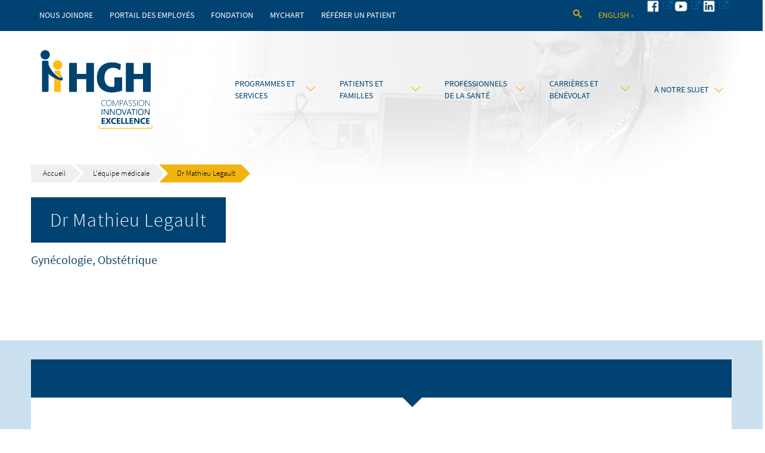

--- FILE ---
content_type: text/html; charset=UTF-8
request_url: https://hgh.ca/fr/%C3%A9quipe-m%C3%A9dicale/dr-mathieu-legault/
body_size: 48410
content:
<!doctype html>
<html lang="fr-FR" class="no-js">
  <head>
    <meta charset="UTF-8">
    <title>Dr Mathieu Legault - Hôpital général de Hawkesbury : Hôpital général de Hawkesbury</title>
    <meta http-equiv="X-UA-Compatible" content="IE=edge">
    <meta name="viewport" content="width=device-width, initial-scale=1.0">
<link href="https://cdn.jsdelivr.net/npm/bootstrap@5.0.2/dist/css/bootstrap.min.css" rel="stylesheet" integrity="sha384-EVSTQN3/azprG1Anm3QDgpJLIm9Nao0Yz1ztcQTwFspd3yD65VohhpuuCOmLASjC" crossorigin="anonymous">

    <link rel="apple-touch-icon" sizes="57x57" href="https://hgh.ca/wp-content/themes/hgh-site/img/favicons/apple-touch-icon-57x57.png">
<link rel="apple-touch-icon" sizes="114x114" href="https://hgh.ca/wp-content/themes/hgh-site/img/favicons/apple-touch-icon-114x114.png">
<link rel="apple-touch-icon" sizes="72x72" href="https://hgh.ca/wp-content/themes/hgh-site/img/favicons/apple-touch-icon-72x72.png">
<link rel="apple-touch-icon" sizes="144x144" href="https://hgh.ca/wp-content/themes/hgh-site/img/favicons/apple-touch-icon-144x144.png">
<link rel="apple-touch-icon" sizes="60x60" href="https://hgh.ca/wp-content/themes/hgh-site/img/favicons/apple-touch-icon-60x60.png">
<link rel="apple-touch-icon" sizes="120x120" href="https://hgh.ca/wp-content/themes/hgh-site/img/favicons/apple-touch-icon-120x120.png">
<link rel="apple-touch-icon" sizes="76x76" href="https://hgh.ca/wp-content/themes/hgh-site/img/favicons/apple-touch-icon-76x76.png">
<link rel="apple-touch-icon" sizes="152x152" href="https://hgh.ca/wp-content/themes/hgh-site/img/favicons/apple-touch-icon-152x152.png">
<link rel="apple-touch-icon" sizes="180x180" href="https://hgh.ca/wp-content/themes/hgh-site/img/favicons/apple-touch-icon-180x180.png">
<link rel="shortcut icon" href="https://hgh.ca/wp-content/themes/hgh-site/img/favicons/favicon.ico">
<link rel="icon" type="image/png" href="https://hgh.ca/wp-content/themes/hgh-site/img/favicons/favicon-96x96.png" sizes="96x96">
<link rel="icon" type="image/png" href="https://hgh.ca/wp-content/themes/hgh-site/img/favicons/favicon-16x16.png" sizes="16x16">
<link rel="icon" type="image/png" href="https://hgh.ca/wp-content/themes/hgh-site/img/favicons/favicon-32x32.png" sizes="32x32">
<meta name="msapplication-TileColor" content="#20a380">
<meta name="msapplication-TileImage" content="https://hgh.ca/wp-content/themes/hgh-site/img/favicons/mstile-144x144.png">
<meta name="msapplication-config" content="https://hgh.ca/wp-content/themes/hgh-site/img/favicons/browserconfig.xml">

	<style>
      .highlight {
          background-color: rgb(239, 239, 239);
          font-size:1.1em;
          padding:13px;
          display:block;
          line-height:1.4em;
      }

 .highlight-blue {
          background-color: #b7deee;
          font-size:1.1em;
           padding:13px;
          display:block;
          line-height:1.4em;
   color:#515050;
      }

 /**.highlight-blue a {
     color: #FFF ;
   text-decoration:underline !important;
}

 .highlight-blue a:hover {
    color: #f0b510;
}**/

      .accordion-button {
     	 text-transform: none;
      }

      .accordion-button:not(.collapsed) {
          color: #005fa3;
          background-color: #e8eaeb;
          box-shadow: inset 0 -1px 0 rgb(0 0 0 / 13%);
         font-weight: bold;
      }

.accordion-body {
background : transparent; 
  transition: background 0.3s ease;
}

      .show .accordion-body {
      	background : #fbfbfb;
      }
	</style>

    <meta name='robots' content='index, follow, max-image-preview:large, max-snippet:-1, max-video-preview:-1' />
<link rel="alternate" hreflang="en-us" href="https://hgh.ca/doctors/dr-mathieu-legault/" />
<link rel="alternate" hreflang="fr-fr" href="https://hgh.ca/fr/équipe-médicale/dr-mathieu-legault/" />

	<!-- This site is optimized with the Yoast SEO plugin v23.0 - https://yoast.com/wordpress/plugins/seo/ -->
	<link rel="canonical" href="https://hgh.ca/fr/équipe-médicale/dr-mathieu-legault/" />
	<meta property="og:locale" content="fr_FR" />
	<meta property="og:type" content="article" />
	<meta property="og:title" content="Dr Mathieu Legault - Hôpital général de Hawkesbury" />
	<meta property="og:url" content="https://hgh.ca/équipe-médicale/dr-mathieu-legault/" />
	<meta property="og:site_name" content="Hôpital général de Hawkesbury" />
	<meta property="article:modified_time" content="2019-05-13T18:47:29+00:00" />
	<meta name="twitter:card" content="summary_large_image" />
	<script type="application/ld+json" class="yoast-schema-graph">{"@context":"https://schema.org","@graph":[{"@type":"WebPage","@id":"https://hgh.ca/équipe-médicale/dr-mathieu-legault/","url":"https://hgh.ca/équipe-médicale/dr-mathieu-legault/","name":"Dr Mathieu Legault - Hôpital général de Hawkesbury","isPartOf":{"@id":"https://hgh.ca/#website"},"datePublished":"2018-06-06T12:59:16+00:00","dateModified":"2019-05-13T18:47:29+00:00","breadcrumb":{"@id":"https://hgh.ca/équipe-médicale/dr-mathieu-legault/#breadcrumb"},"inLanguage":"fr-FR","potentialAction":[{"@type":"ReadAction","target":["https://hgh.ca/équipe-médicale/dr-mathieu-legault/"]}]},{"@type":"BreadcrumbList","@id":"https://hgh.ca/équipe-médicale/dr-mathieu-legault/#breadcrumb","itemListElement":[{"@type":"ListItem","position":1,"name":"Home","item":"https://hgh.ca/fr/"},{"@type":"ListItem","position":2,"name":"Doctors","item":"https://hgh.ca/doctors/"},{"@type":"ListItem","position":3,"name":"Dr Mathieu Legault"}]},{"@type":"WebSite","@id":"https://hgh.ca/#website","url":"https://hgh.ca/","name":"Hôpital général de Hawkesbury","description":"Compassion, Innovation, Excellence","potentialAction":[{"@type":"SearchAction","target":{"@type":"EntryPoint","urlTemplate":"https://hgh.ca/?s={search_term_string}"},"query-input":"required name=search_term_string"}],"inLanguage":"fr-FR"}]}</script>
	<!-- / Yoast SEO plugin. -->


<link rel='dns-prefetch' href='//code.jquery.com' />
<link rel='dns-prefetch' href='//www.googletagmanager.com' />
<link rel='dns-prefetch' href='//maxcdn.bootstrapcdn.com' />
		<!-- This site uses the Google Analytics by ExactMetrics plugin v8.10.2 - Using Analytics tracking - https://www.exactmetrics.com/ -->
		<!-- Note: ExactMetrics is not currently configured on this site. The site owner needs to authenticate with Google Analytics in the ExactMetrics settings panel. -->
					<!-- No tracking code set -->
				<!-- / Google Analytics by ExactMetrics -->
		<script type="text/javascript">
/* <![CDATA[ */
window._wpemojiSettings = {"baseUrl":"https:\/\/s.w.org\/images\/core\/emoji\/15.0.3\/72x72\/","ext":".png","svgUrl":"https:\/\/s.w.org\/images\/core\/emoji\/15.0.3\/svg\/","svgExt":".svg","source":{"concatemoji":"https:\/\/hgh.ca\/wp-includes\/js\/wp-emoji-release.min.js?ver=6.6.4"}};
/*! This file is auto-generated */
!function(i,n){var o,s,e;function c(e){try{var t={supportTests:e,timestamp:(new Date).valueOf()};sessionStorage.setItem(o,JSON.stringify(t))}catch(e){}}function p(e,t,n){e.clearRect(0,0,e.canvas.width,e.canvas.height),e.fillText(t,0,0);var t=new Uint32Array(e.getImageData(0,0,e.canvas.width,e.canvas.height).data),r=(e.clearRect(0,0,e.canvas.width,e.canvas.height),e.fillText(n,0,0),new Uint32Array(e.getImageData(0,0,e.canvas.width,e.canvas.height).data));return t.every(function(e,t){return e===r[t]})}function u(e,t,n){switch(t){case"flag":return n(e,"\ud83c\udff3\ufe0f\u200d\u26a7\ufe0f","\ud83c\udff3\ufe0f\u200b\u26a7\ufe0f")?!1:!n(e,"\ud83c\uddfa\ud83c\uddf3","\ud83c\uddfa\u200b\ud83c\uddf3")&&!n(e,"\ud83c\udff4\udb40\udc67\udb40\udc62\udb40\udc65\udb40\udc6e\udb40\udc67\udb40\udc7f","\ud83c\udff4\u200b\udb40\udc67\u200b\udb40\udc62\u200b\udb40\udc65\u200b\udb40\udc6e\u200b\udb40\udc67\u200b\udb40\udc7f");case"emoji":return!n(e,"\ud83d\udc26\u200d\u2b1b","\ud83d\udc26\u200b\u2b1b")}return!1}function f(e,t,n){var r="undefined"!=typeof WorkerGlobalScope&&self instanceof WorkerGlobalScope?new OffscreenCanvas(300,150):i.createElement("canvas"),a=r.getContext("2d",{willReadFrequently:!0}),o=(a.textBaseline="top",a.font="600 32px Arial",{});return e.forEach(function(e){o[e]=t(a,e,n)}),o}function t(e){var t=i.createElement("script");t.src=e,t.defer=!0,i.head.appendChild(t)}"undefined"!=typeof Promise&&(o="wpEmojiSettingsSupports",s=["flag","emoji"],n.supports={everything:!0,everythingExceptFlag:!0},e=new Promise(function(e){i.addEventListener("DOMContentLoaded",e,{once:!0})}),new Promise(function(t){var n=function(){try{var e=JSON.parse(sessionStorage.getItem(o));if("object"==typeof e&&"number"==typeof e.timestamp&&(new Date).valueOf()<e.timestamp+604800&&"object"==typeof e.supportTests)return e.supportTests}catch(e){}return null}();if(!n){if("undefined"!=typeof Worker&&"undefined"!=typeof OffscreenCanvas&&"undefined"!=typeof URL&&URL.createObjectURL&&"undefined"!=typeof Blob)try{var e="postMessage("+f.toString()+"("+[JSON.stringify(s),u.toString(),p.toString()].join(",")+"));",r=new Blob([e],{type:"text/javascript"}),a=new Worker(URL.createObjectURL(r),{name:"wpTestEmojiSupports"});return void(a.onmessage=function(e){c(n=e.data),a.terminate(),t(n)})}catch(e){}c(n=f(s,u,p))}t(n)}).then(function(e){for(var t in e)n.supports[t]=e[t],n.supports.everything=n.supports.everything&&n.supports[t],"flag"!==t&&(n.supports.everythingExceptFlag=n.supports.everythingExceptFlag&&n.supports[t]);n.supports.everythingExceptFlag=n.supports.everythingExceptFlag&&!n.supports.flag,n.DOMReady=!1,n.readyCallback=function(){n.DOMReady=!0}}).then(function(){return e}).then(function(){var e;n.supports.everything||(n.readyCallback(),(e=n.source||{}).concatemoji?t(e.concatemoji):e.wpemoji&&e.twemoji&&(t(e.twemoji),t(e.wpemoji)))}))}((window,document),window._wpemojiSettings);
/* ]]> */
</script>
<style id='wp-emoji-styles-inline-css' type='text/css'>

	img.wp-smiley, img.emoji {
		display: inline !important;
		border: none !important;
		box-shadow: none !important;
		height: 1em !important;
		width: 1em !important;
		margin: 0 0.07em !important;
		vertical-align: -0.1em !important;
		background: none !important;
		padding: 0 !important;
	}
</style>
<link rel='stylesheet' id='wp-block-library-css' href='https://hgh.ca/wp-includes/css/dist/block-library/style.min.css?ver=6.6.4' type='text/css' media='all' />
<style id='classic-theme-styles-inline-css' type='text/css'>
/*! This file is auto-generated */
.wp-block-button__link{color:#fff;background-color:#32373c;border-radius:9999px;box-shadow:none;text-decoration:none;padding:calc(.667em + 2px) calc(1.333em + 2px);font-size:1.125em}.wp-block-file__button{background:#32373c;color:#fff;text-decoration:none}
</style>
<style id='global-styles-inline-css' type='text/css'>
:root{--wp--preset--aspect-ratio--square: 1;--wp--preset--aspect-ratio--4-3: 4/3;--wp--preset--aspect-ratio--3-4: 3/4;--wp--preset--aspect-ratio--3-2: 3/2;--wp--preset--aspect-ratio--2-3: 2/3;--wp--preset--aspect-ratio--16-9: 16/9;--wp--preset--aspect-ratio--9-16: 9/16;--wp--preset--color--black: #000000;--wp--preset--color--cyan-bluish-gray: #abb8c3;--wp--preset--color--white: #ffffff;--wp--preset--color--pale-pink: #f78da7;--wp--preset--color--vivid-red: #cf2e2e;--wp--preset--color--luminous-vivid-orange: #ff6900;--wp--preset--color--luminous-vivid-amber: #fcb900;--wp--preset--color--light-green-cyan: #7bdcb5;--wp--preset--color--vivid-green-cyan: #00d084;--wp--preset--color--pale-cyan-blue: #8ed1fc;--wp--preset--color--vivid-cyan-blue: #0693e3;--wp--preset--color--vivid-purple: #9b51e0;--wp--preset--gradient--vivid-cyan-blue-to-vivid-purple: linear-gradient(135deg,rgba(6,147,227,1) 0%,rgb(155,81,224) 100%);--wp--preset--gradient--light-green-cyan-to-vivid-green-cyan: linear-gradient(135deg,rgb(122,220,180) 0%,rgb(0,208,130) 100%);--wp--preset--gradient--luminous-vivid-amber-to-luminous-vivid-orange: linear-gradient(135deg,rgba(252,185,0,1) 0%,rgba(255,105,0,1) 100%);--wp--preset--gradient--luminous-vivid-orange-to-vivid-red: linear-gradient(135deg,rgba(255,105,0,1) 0%,rgb(207,46,46) 100%);--wp--preset--gradient--very-light-gray-to-cyan-bluish-gray: linear-gradient(135deg,rgb(238,238,238) 0%,rgb(169,184,195) 100%);--wp--preset--gradient--cool-to-warm-spectrum: linear-gradient(135deg,rgb(74,234,220) 0%,rgb(151,120,209) 20%,rgb(207,42,186) 40%,rgb(238,44,130) 60%,rgb(251,105,98) 80%,rgb(254,248,76) 100%);--wp--preset--gradient--blush-light-purple: linear-gradient(135deg,rgb(255,206,236) 0%,rgb(152,150,240) 100%);--wp--preset--gradient--blush-bordeaux: linear-gradient(135deg,rgb(254,205,165) 0%,rgb(254,45,45) 50%,rgb(107,0,62) 100%);--wp--preset--gradient--luminous-dusk: linear-gradient(135deg,rgb(255,203,112) 0%,rgb(199,81,192) 50%,rgb(65,88,208) 100%);--wp--preset--gradient--pale-ocean: linear-gradient(135deg,rgb(255,245,203) 0%,rgb(182,227,212) 50%,rgb(51,167,181) 100%);--wp--preset--gradient--electric-grass: linear-gradient(135deg,rgb(202,248,128) 0%,rgb(113,206,126) 100%);--wp--preset--gradient--midnight: linear-gradient(135deg,rgb(2,3,129) 0%,rgb(40,116,252) 100%);--wp--preset--font-size--small: 13px;--wp--preset--font-size--medium: 20px;--wp--preset--font-size--large: 36px;--wp--preset--font-size--x-large: 42px;--wp--preset--spacing--20: 0.44rem;--wp--preset--spacing--30: 0.67rem;--wp--preset--spacing--40: 1rem;--wp--preset--spacing--50: 1.5rem;--wp--preset--spacing--60: 2.25rem;--wp--preset--spacing--70: 3.38rem;--wp--preset--spacing--80: 5.06rem;--wp--preset--shadow--natural: 6px 6px 9px rgba(0, 0, 0, 0.2);--wp--preset--shadow--deep: 12px 12px 50px rgba(0, 0, 0, 0.4);--wp--preset--shadow--sharp: 6px 6px 0px rgba(0, 0, 0, 0.2);--wp--preset--shadow--outlined: 6px 6px 0px -3px rgba(255, 255, 255, 1), 6px 6px rgba(0, 0, 0, 1);--wp--preset--shadow--crisp: 6px 6px 0px rgba(0, 0, 0, 1);}:where(.is-layout-flex){gap: 0.5em;}:where(.is-layout-grid){gap: 0.5em;}body .is-layout-flex{display: flex;}.is-layout-flex{flex-wrap: wrap;align-items: center;}.is-layout-flex > :is(*, div){margin: 0;}body .is-layout-grid{display: grid;}.is-layout-grid > :is(*, div){margin: 0;}:where(.wp-block-columns.is-layout-flex){gap: 2em;}:where(.wp-block-columns.is-layout-grid){gap: 2em;}:where(.wp-block-post-template.is-layout-flex){gap: 1.25em;}:where(.wp-block-post-template.is-layout-grid){gap: 1.25em;}.has-black-color{color: var(--wp--preset--color--black) !important;}.has-cyan-bluish-gray-color{color: var(--wp--preset--color--cyan-bluish-gray) !important;}.has-white-color{color: var(--wp--preset--color--white) !important;}.has-pale-pink-color{color: var(--wp--preset--color--pale-pink) !important;}.has-vivid-red-color{color: var(--wp--preset--color--vivid-red) !important;}.has-luminous-vivid-orange-color{color: var(--wp--preset--color--luminous-vivid-orange) !important;}.has-luminous-vivid-amber-color{color: var(--wp--preset--color--luminous-vivid-amber) !important;}.has-light-green-cyan-color{color: var(--wp--preset--color--light-green-cyan) !important;}.has-vivid-green-cyan-color{color: var(--wp--preset--color--vivid-green-cyan) !important;}.has-pale-cyan-blue-color{color: var(--wp--preset--color--pale-cyan-blue) !important;}.has-vivid-cyan-blue-color{color: var(--wp--preset--color--vivid-cyan-blue) !important;}.has-vivid-purple-color{color: var(--wp--preset--color--vivid-purple) !important;}.has-black-background-color{background-color: var(--wp--preset--color--black) !important;}.has-cyan-bluish-gray-background-color{background-color: var(--wp--preset--color--cyan-bluish-gray) !important;}.has-white-background-color{background-color: var(--wp--preset--color--white) !important;}.has-pale-pink-background-color{background-color: var(--wp--preset--color--pale-pink) !important;}.has-vivid-red-background-color{background-color: var(--wp--preset--color--vivid-red) !important;}.has-luminous-vivid-orange-background-color{background-color: var(--wp--preset--color--luminous-vivid-orange) !important;}.has-luminous-vivid-amber-background-color{background-color: var(--wp--preset--color--luminous-vivid-amber) !important;}.has-light-green-cyan-background-color{background-color: var(--wp--preset--color--light-green-cyan) !important;}.has-vivid-green-cyan-background-color{background-color: var(--wp--preset--color--vivid-green-cyan) !important;}.has-pale-cyan-blue-background-color{background-color: var(--wp--preset--color--pale-cyan-blue) !important;}.has-vivid-cyan-blue-background-color{background-color: var(--wp--preset--color--vivid-cyan-blue) !important;}.has-vivid-purple-background-color{background-color: var(--wp--preset--color--vivid-purple) !important;}.has-black-border-color{border-color: var(--wp--preset--color--black) !important;}.has-cyan-bluish-gray-border-color{border-color: var(--wp--preset--color--cyan-bluish-gray) !important;}.has-white-border-color{border-color: var(--wp--preset--color--white) !important;}.has-pale-pink-border-color{border-color: var(--wp--preset--color--pale-pink) !important;}.has-vivid-red-border-color{border-color: var(--wp--preset--color--vivid-red) !important;}.has-luminous-vivid-orange-border-color{border-color: var(--wp--preset--color--luminous-vivid-orange) !important;}.has-luminous-vivid-amber-border-color{border-color: var(--wp--preset--color--luminous-vivid-amber) !important;}.has-light-green-cyan-border-color{border-color: var(--wp--preset--color--light-green-cyan) !important;}.has-vivid-green-cyan-border-color{border-color: var(--wp--preset--color--vivid-green-cyan) !important;}.has-pale-cyan-blue-border-color{border-color: var(--wp--preset--color--pale-cyan-blue) !important;}.has-vivid-cyan-blue-border-color{border-color: var(--wp--preset--color--vivid-cyan-blue) !important;}.has-vivid-purple-border-color{border-color: var(--wp--preset--color--vivid-purple) !important;}.has-vivid-cyan-blue-to-vivid-purple-gradient-background{background: var(--wp--preset--gradient--vivid-cyan-blue-to-vivid-purple) !important;}.has-light-green-cyan-to-vivid-green-cyan-gradient-background{background: var(--wp--preset--gradient--light-green-cyan-to-vivid-green-cyan) !important;}.has-luminous-vivid-amber-to-luminous-vivid-orange-gradient-background{background: var(--wp--preset--gradient--luminous-vivid-amber-to-luminous-vivid-orange) !important;}.has-luminous-vivid-orange-to-vivid-red-gradient-background{background: var(--wp--preset--gradient--luminous-vivid-orange-to-vivid-red) !important;}.has-very-light-gray-to-cyan-bluish-gray-gradient-background{background: var(--wp--preset--gradient--very-light-gray-to-cyan-bluish-gray) !important;}.has-cool-to-warm-spectrum-gradient-background{background: var(--wp--preset--gradient--cool-to-warm-spectrum) !important;}.has-blush-light-purple-gradient-background{background: var(--wp--preset--gradient--blush-light-purple) !important;}.has-blush-bordeaux-gradient-background{background: var(--wp--preset--gradient--blush-bordeaux) !important;}.has-luminous-dusk-gradient-background{background: var(--wp--preset--gradient--luminous-dusk) !important;}.has-pale-ocean-gradient-background{background: var(--wp--preset--gradient--pale-ocean) !important;}.has-electric-grass-gradient-background{background: var(--wp--preset--gradient--electric-grass) !important;}.has-midnight-gradient-background{background: var(--wp--preset--gradient--midnight) !important;}.has-small-font-size{font-size: var(--wp--preset--font-size--small) !important;}.has-medium-font-size{font-size: var(--wp--preset--font-size--medium) !important;}.has-large-font-size{font-size: var(--wp--preset--font-size--large) !important;}.has-x-large-font-size{font-size: var(--wp--preset--font-size--x-large) !important;}
:where(.wp-block-post-template.is-layout-flex){gap: 1.25em;}:where(.wp-block-post-template.is-layout-grid){gap: 1.25em;}
:where(.wp-block-columns.is-layout-flex){gap: 2em;}:where(.wp-block-columns.is-layout-grid){gap: 2em;}
:root :where(.wp-block-pullquote){font-size: 1.5em;line-height: 1.6;}
</style>
<link rel='stylesheet' id='cff-css' href='https://hgh.ca/wp-content/plugins/custom-facebook-feed-pro/css/cff-style.css?ver=3.16.1' type='text/css' media='all' />
<link rel='stylesheet' id='sb-font-awesome-css' href='https://maxcdn.bootstrapcdn.com/font-awesome/4.7.0/css/font-awesome.min.css?ver=6.6.4' type='text/css' media='all' />
<link rel='stylesheet' id='soshal-css-css' href='https://hgh.ca/wp-content/themes/hgh-site/style.css?ver=0.0.1' type='text/css' media='all' />
<script type="text/javascript" src="https://hgh.ca/wp-content/themes/hgh-site/js/vendor/webfontloader.js" id="webfontloader-js"></script>

<!-- Extrait de code de la balise Google (gtag.js) ajouté par Site Kit -->
<!-- Extrait Google Analytics ajouté par Site Kit -->
<script type="text/javascript" src="https://www.googletagmanager.com/gtag/js?id=GT-PJSB9P8T" id="google_gtagjs-js" async></script>
<script type="text/javascript" id="google_gtagjs-js-after">
/* <![CDATA[ */
window.dataLayer = window.dataLayer || [];function gtag(){dataLayer.push(arguments);}
gtag("set","linker",{"domains":["hgh.ca"]});
gtag("js", new Date());
gtag("set", "developer_id.dZTNiMT", true);
gtag("config", "GT-PJSB9P8T");
 window._googlesitekit = window._googlesitekit || {}; window._googlesitekit.throttledEvents = []; window._googlesitekit.gtagEvent = (name, data) => { var key = JSON.stringify( { name, data } ); if ( !! window._googlesitekit.throttledEvents[ key ] ) { return; } window._googlesitekit.throttledEvents[ key ] = true; setTimeout( () => { delete window._googlesitekit.throttledEvents[ key ]; }, 5 ); gtag( "event", name, { ...data, event_source: "site-kit" } ); }; 
/* ]]> */
</script>
<link rel="https://api.w.org/" href="https://hgh.ca/fr/wp-json/" /><link rel="alternate" title="oEmbed (JSON)" type="application/json+oembed" href="https://hgh.ca/fr/wp-json/oembed/1.0/embed/?url=https%3A%2F%2Fhgh.ca%2Ffr%2F%C3%A9quipe-m%C3%A9dicale%2Fdr-mathieu-legault%2F" />
<link rel="alternate" title="oEmbed (XML)" type="text/xml+oembed" href="https://hgh.ca/fr/wp-json/oembed/1.0/embed/?url=https%3A%2F%2Fhgh.ca%2Ffr%2F%C3%A9quipe-m%C3%A9dicale%2Fdr-mathieu-legault%2F&#038;format=xml" />
<!-- Custom Facebook Feed JS vars -->
<script type="text/javascript">
var cffsiteurl = "https://hgh.ca/wp-content/plugins";
var cffajaxurl = "https://hgh.ca/wp-admin/admin-ajax.php";
var cffmetatrans = "false";

var cfflinkhashtags = "true";
</script>
<meta name="generator" content="Site Kit by Google 1.166.0" /><meta name="generator" content="WPML ver:4.2.1 stt:1,4;" />
<link rel="icon" href="https://hgh.ca/wp-content/uploads/2025/03/cropped-web-coverpage-32x32.png" sizes="32x32" />
<link rel="icon" href="https://hgh.ca/wp-content/uploads/2025/03/cropped-web-coverpage-192x192.png" sizes="192x192" />
<link rel="apple-touch-icon" href="https://hgh.ca/wp-content/uploads/2025/03/cropped-web-coverpage-180x180.png" />
<meta name="msapplication-TileImage" content="https://hgh.ca/wp-content/uploads/2025/03/cropped-web-coverpage-270x270.png" />
		<style type="text/css" id="wp-custom-css">
			p.opening-countdown{
	visibility: hidden;
}

.slick-slide, figure {
	background : rgba(0,0,0,0) !important;
}

.slick-slide .wordpress-gallery__caption{
	color : #004271 !important;
}

figure figcaption, figure img {
	position:relative;
	width:100% !important;
}

figure figcaption {
	padding: 10px 0;
	color:#004271;
		font-size:1em;
}

figure figcaption:before {
	display: none;
}

#content ul.services-list li a:hover {
text-decoration:underline;	
text-decoration-thickness: 1px;
}

.accordion {
	overflow:hidden;
}

#content .article p a, #content .article li a {
	text-decoration: underline;
  font-weight: normal;
}		</style>
		  </head>
  <body class="doctors-template-default single single-doctors postid-4503 dr-mathieu-legault">

    <svg xmlns="http://www.w3.org/2000/svg" style="display: none;">

  <symbol id="hgh-logo" viewBox="0 0 477.565 334.938" enable-background="new 0 0 477.565 334.938">
    <title>HGH Logo</title>
    <desc>Hospital logo</desc>
    <path d="M277.32 237.503c-2.04.846-4.169 1.266-6.387 1.266-3.448 0-6.262-1.158-8.44-3.474-2.176-2.318-3.262-5.343-3.262-9.073 0-4.093 1.179-7.374 3.535-9.848 2.358-2.465 5.355-3.701 8.995-3.701 1.932 0 3.788.311 5.559.934v1.848c-1.771-.799-3.635-1.198-5.594-1.198-3.17 0-5.745 1.073-7.726 3.22-1.979 2.146-2.976 5.006-2.976 8.573 0 3.435.948 6.148 2.844 8.136 1.895 1.989 4.295 2.984 7.203 2.984 2.323 0 4.407-.453 6.248-1.355v1.688zm13.91 1.265c-3.567 0-6.409-1.182-8.524-3.554-2.12-2.369-3.178-5.448-3.178-9.238 0-4.024 1.089-7.248 3.265-9.67 2.176-2.424 5.145-3.634 8.913-3.634 3.402 0 6.155 1.164 8.26 3.491 2.104 2.328 3.162 5.382 3.162 9.161 0 4.179-1.079 7.46-3.239 9.855-2.161 2.395-5.046 3.589-8.659 3.589zm.176-24.512c-2.935 0-5.346 1.062-7.24 3.186-1.897 2.125-2.844 4.902-2.844 8.343 0 3.474.896 6.24 2.693 8.297 1.794 2.06 4.187 3.088 7.178 3.088 3.122 0 5.592-1.016 7.411-3.051 1.817-2.038 2.727-4.873 2.727-8.51 0-3.567-.889-6.352-2.667-8.353-1.776-1.999-4.195-3-7.258-3zm38.535 24.074v-17.915c0-.435.068-1.672.193-3.711h-.068c-.363.948-.668 1.681-.915 2.197l-8.977 19.429h-.56l-9.011-19.322c-.295-.623-.569-1.415-.824-2.375h-.093c.083 1.126.124 2.248.124 3.36v18.337h-1.741v-25.235h1.617l9.415 20.329c.061.114.125.271.194.472l.23.599c.117.303.238.645.368 1.02h.107l.195-.564c.009-.044.212-.604.599-1.669l9.271-20.186h1.55v25.235h-1.674zm9.67-10.119v10.119h-1.741v-25.235h6.088c2.594 0 4.576.604 5.944 1.805 1.375 1.203 2.063 2.958 2.063 5.271 0 2.345-.768 4.272-2.297 5.779-1.529 1.506-3.676 2.261-6.435 2.261h-3.622zm0-13.515v11.914h3.594c2.271 0 4.002-.543 5.189-1.627 1.183-1.084 1.778-2.618 1.778-4.601 0-3.79-2.178-5.687-6.532-5.687h-4.029zm31.404 23.634l-2.884-7.849h-10.945l-2.888 7.849h-1.919l9.52-25.235h1.659l9.41 25.235h-1.953zm-7.739-21.119c-.132-.35-.235-.697-.319-1.036-.083-.294-.171-.586-.264-.881h-.073c-.196.774-.39 1.404-.575 1.885l-4.243 11.703h9.733l-4.259-11.671zm13.166 20.223v-1.988c1.81 1.148 3.639 1.724 5.492 1.724 1.974 0 3.466-.409 4.488-1.22 1.021-.82 1.529-1.961 1.529-3.426 0-1.291-.343-2.319-1.027-3.09-.688-.767-2.172-1.814-4.461-3.142-2.559-1.488-4.177-2.734-4.858-3.738-.679-1.003-1.018-2.161-1.018-3.473 0-1.786.691-3.298 2.073-4.542 1.384-1.245 3.235-1.866 5.544-1.866 1.502 0 3.005.251 4.503.757v1.83c-1.477-.67-3.054-1.004-4.73-1.004-1.713 0-3.072.436-4.074 1.302-1.004.871-1.507 1.974-1.507 3.308 0 1.29.344 2.32 1.032 3.082.684.763 2.166 1.802 4.442 3.113 2.358 1.341 3.928 2.525 4.708 3.567.78 1.036 1.172 2.229 1.172 3.577 0 1.937-.675 3.515-2.017 4.733-1.344 1.221-3.241 1.83-5.692 1.83-.869 0-1.873-.132-3.003-.402-1.13-.272-1.995-.583-2.596-.932zm17.171 0v-1.988c1.807 1.148 3.638 1.724 5.49 1.724 1.97 0 3.469-.409 4.489-1.22 1.02-.82 1.529-1.961 1.529-3.426 0-1.291-.342-2.319-1.028-3.09-.687-.767-2.176-1.814-4.462-3.142-2.559-1.488-4.175-2.734-4.858-3.738-.679-1.003-1.021-2.161-1.021-3.473 0-1.786.694-3.298 2.078-4.542 1.386-1.245 3.23-1.866 5.543-1.866 1.504 0 3.003.251 4.506.757v1.83c-1.479-.67-3.059-1.004-4.733-1.004-1.714 0-3.071.436-4.075 1.302-1.004.871-1.503 1.974-1.503 3.308 0 1.29.344 2.32 1.028 3.082.686.763 2.17 1.802 4.443 3.113 2.359 1.341 3.927 2.525 4.707 3.567.78 1.036 1.169 2.229 1.169 3.577 0 1.937-.668 3.515-2.012 4.733-1.346 1.221-3.245 1.83-5.694 1.83-.869 0-1.869-.132-3-.402-1.134-.272-1.998-.583-2.596-.932zm17.793.896v-25.235h1.742v25.235h-1.742zm18.425.438c-3.567 0-6.408-1.182-8.526-3.554-2.117-2.369-3.175-5.448-3.175-9.238 0-4.024 1.088-7.248 3.261-9.67 2.178-2.424 5.151-3.634 8.917-3.634 3.4 0 6.154 1.164 8.259 3.491 2.105 2.328 3.16 5.382 3.16 9.161 0 4.179-1.081 7.46-3.238 9.855-2.159 2.395-5.044 3.589-8.658 3.589zm.177-24.512c-2.936 0-5.348 1.062-7.243 3.186-1.895 2.125-2.842 4.902-2.842 8.343 0 3.474.898 6.24 2.694 8.297 1.794 2.06 4.187 3.088 7.177 3.088 3.121 0 5.592-1.016 7.409-3.051 1.82-2.038 2.727-4.873 2.727-8.51 0-3.567-.887-6.352-2.665-8.353-1.778-1.999-4.193-3-7.257-3zm34.507 24.074l-15.027-20.395c-.309-.409-.578-.821-.811-1.23l-.228-.353h-.069c.023.306.032.674.032 1.108v20.87h-1.741v-25.235h1.338l14.926 20.22c.325.446.684.987 1.067 1.62h.091c-.059-.821-.091-1.526-.091-2.112v-19.727h1.743v25.235h-1.23zm-200.939 38.041h-2.956v-25.234h2.956v25.234zm26.462 0h-3.588l-13.024-20.116c-.306-.477-.567-1.005-.793-1.58h-.104c.093.539.141 1.695.141 3.466v18.23h-2.955v-25.234h3.835l12.636 19.799c.506.785.845 1.348 1.021 1.689h.071c-.117-.727-.178-1.966-.178-3.713v-17.774h2.939v25.233zm26.463 0h-3.591l-13.022-20.116c-.305-.477-.569-1.005-.794-1.58h-.103c.093.539.14 1.695.14 3.466v18.23h-2.955v-25.234h3.837l12.634 19.799c.504.785.846 1.348 1.022 1.689h.069c-.116-.727-.177-1.966-.177-3.713v-17.774h2.94v25.233zm28.533-12.932c0 4.129-1.103 7.403-3.308 9.816-2.172 2.371-5.081 3.556-8.73 3.556-3.614 0-6.506-1.208-8.674-3.623-2.099-2.346-3.152-5.392-3.152-9.132 0-3.97 1.054-7.152 3.152-9.559 2.192-2.523 5.231-3.784 9.114-3.784 3.474 0 6.273 1.174 8.404 3.521 2.13 2.346 3.194 5.415 3.194 9.205zm-3.098.386c0-3.367-.799-5.97-2.392-7.814-1.539-1.76-3.651-2.638-6.336-2.638-2.64 0-4.791.962-6.45 2.881-1.659 1.927-2.488 4.439-2.488 7.536 0 3.142.818 5.667 2.463 7.566 1.597 1.854 3.68 2.78 6.263 2.78 2.722 0 4.876-.874 6.459-2.624 1.654-1.813 2.481-4.379 2.481-7.687zm25.747-12.688l-9.33 25.234h-3.236l-9.167-25.234h3.289l6.988 20.009c.223.633.392 1.379.509 2.237h.072c.093-.716.285-1.472.58-2.271l7.129-19.975h3.166zm21.085 25.234h-3.275l-2.653-7.057h-10.72l-2.517 7.057h-3.272l9.644-25.234h3.059l9.734 25.234zm-6.914-9.73l-3.96-10.735c-.107-.292-.239-.862-.405-1.705h-.072c-.105.716-.234 1.283-.384 1.705l-3.928 10.735h8.749zm22.807-12.83h-7.269v22.56h-2.954v-22.56h-7.284v-2.675h17.508v2.675zm6.447 22.56h-2.955v-25.234h2.955v25.234zm28.579-12.932c0 4.129-1.102 7.403-3.308 9.816-2.173 2.371-5.081 3.556-8.729 3.556-3.616 0-6.504-1.208-8.677-3.623-2.1-2.346-3.148-5.392-3.148-9.132 0-3.97 1.049-7.152 3.148-9.559 2.193-2.523 5.232-3.784 9.115-3.784 3.473 0 6.278 1.174 8.404 3.521 2.132 2.346 3.195 5.415 3.195 9.205zm-3.096.386c0-3.367-.798-5.97-2.395-7.814-1.534-1.76-3.649-2.638-6.334-2.638-2.64 0-4.786.962-6.45 2.881-1.659 1.927-2.488 4.439-2.488 7.536 0 3.142.821 5.667 2.462 7.566 1.598 1.854 3.687 2.78 6.266 2.78 2.722 0 4.876-.874 6.46-2.624 1.653-1.813 2.479-4.379 2.479-7.687zm28.094 12.546h-3.591l-13.024-20.116c-.303-.477-.567-1.005-.793-1.58h-.104c.093.539.141 1.695.141 3.466v18.23h-2.955v-25.234h3.835l12.636 19.799c.506.785.845 1.348 1.021 1.689h.071c-.117-.727-.175-1.966-.175-3.713v-17.774h2.939v25.233zm-189.352 38.045h-15.133v-25.239h14.552v4.63h-8.87v5.615h8.252v4.609h-8.252v5.772h9.451v4.613zm25.218 0h-6.739l-4.346-8.218c-.152-.283-.324-.846-.51-1.69h-.071c-.096.387-.286.973-.58 1.76l-4.365 8.148h-6.776l8.041-12.619-7.352-12.62h6.914l3.606 7.569c.295.612.546 1.319.756 2.131h.073c.139-.494.403-1.226.793-2.197l4.013-7.503h6.333l-7.566 12.517 7.776 12.722zm20.116-.898c-1.847.892-4.252 1.338-7.218 1.338-3.991 0-7.098-1.208-9.326-3.628-2.089-2.252-3.138-5.215-3.138-8.886 0-4.059 1.253-7.338 3.755-9.837 2.496-2.502 5.728-3.748 9.694-3.748 2.452 0 4.526.311 6.232.933v5.473c-1.706-1.009-3.63-1.515-5.776-1.515-2.287 0-4.153.701-5.595 2.095-1.55 1.501-2.324 3.567-2.324 6.193 0 2.441.686 4.386 2.061 5.834 1.373 1.449 3.218 2.173 5.542 2.173 2.216 0 4.245-.538 6.092-1.617v5.192zm19.483.898h-15.133v-25.239h14.555v4.63h-8.87v5.615h8.251v4.609h-8.251v5.772h9.448v4.613zm19.136 0h-15.024v-25.239h5.683v20.626h9.342v4.613zm17.912 0h-15.029v-25.239h5.685v20.626h9.345v4.613zm18.017 0h-15.137v-25.239h14.556v4.63h-8.871v5.615h8.254v4.609h-8.254v5.772h9.452v4.613zm26.809 0h-5.74l-10.399-15.857c-.586-.892-1.009-1.589-1.266-2.094h-.072c.093.928.143 2.287.143 4.081v13.87h-5.368v-25.239h6.122l10.015 15.368c.342.501.765 1.189 1.267 2.057h.073c-.093-.61-.143-1.768-.143-3.467v-13.958h5.369v25.239zm23.604-.898c-1.84.892-4.246 1.338-7.214 1.338-3.99 0-7.098-1.208-9.33-3.628-2.084-2.252-3.131-5.215-3.131-8.886 0-4.059 1.249-7.338 3.748-9.837 2.499-2.502 5.734-3.748 9.697-3.748 2.455 0 4.528.311 6.229.933v5.473c-1.701-1.009-3.625-1.515-5.77-1.515-2.29 0-4.153.701-5.598 2.095-1.55 1.501-2.323 3.567-2.323 6.193 0 2.441.689 4.386 2.059 5.834 1.371 1.449 3.223 2.173 5.542 2.173 2.22 0 4.25-.538 6.09-1.617v5.192zm19.489.898h-15.137v-25.239h14.557v4.63h-8.872v5.615h8.255v4.609h-8.255v5.772h9.452v4.613z" fill="#004270"/><circle fill="#FEBE10" cx="72.958" cy="63.203" r="20.039"/><path fill="#FEBE10" d="M58.358 173.732c0 2.607 2.113 4.723 4.724 4.723h18.43c2.611 0 4.726-2.115 4.726-4.723v-47.591c-10.493-2.222-19.991-6.353-27.879-10.771v58.362z"/><g fill="#004270"><circle cx="20.039" cy="20.041" r="20.039"/><path d="M92.665 117.032c-2.645-5.076-6.448-9.822-6.448-9.822v3.893s5.367 8.207.154 7.38c-5.854-.93-34.254-13.381-52.258-56.972v-11.623c0-2.608-2.116-4.726-4.725-4.726h-18.43c-2.609 0-4.726 2.118-4.726 4.726v123.911c0 2.608 2.117 4.726 4.726 4.726h18.43c2.609 0 4.725-2.117 4.725-4.726v-72.598c2.891 2.751 23.899 21.964 51.702 27.532 11.691 2.344 10.303-5.083 6.85-11.701z"/></g><path fill="#FEBE10" d="M81.512 87.805h-18.43c-2.61 0-4.724 2.112-4.724 4.72v3.585c11.836 12.829 23.048 18.234 27.879 19.634v-23.22c0-2.607-2.114-4.719-4.725-4.719z"/><path fill="#004270" d="M225.689 54.577h-28.376c-1.309 0-2.368 1.061-2.368 2.373v44.488h-39.695v-44.489c0-1.312-1.06-2.373-2.368-2.373h-28.376c-1.309 0-2.368 1.061-2.368 2.373v118.934c0 1.309 1.059 2.371 2.368 2.371h28.376c1.308 0 2.368-1.062 2.368-2.371v-52.233h39.695v52.233c0 1.309 1.059 2.371 2.368 2.371h28.376c1.308 0 2.368-1.062 2.368-2.371v-118.934c.001-1.311-1.059-2.372-2.368-2.372zm242.03 0h-28.374c-1.312 0-2.369 1.061-2.369 2.373v44.488h-39.696v-44.489c0-1.312-1.06-2.373-2.366-2.373h-28.377c-1.31 0-2.367 1.061-2.367 2.373v118.934c0 1.309 1.058 2.371 2.367 2.371h28.377c1.307 0 2.366-1.062 2.366-2.371v-52.233h39.696v52.233c0 1.309 1.057 2.371 2.369 2.371h28.374c1.307 0 2.367-1.062 2.367-2.371v-118.934c0-1.311-1.06-2.372-2.367-2.372zm-122.233 61.495h-28.378c-1.309 0-2.367 1.061-2.367 2.37v37.02c-3.411.746-6.414 1.296-10.275 1.296-27.053 0-31.937-25.829-31.937-38.917 0-27.574 14.833-42.581 36.82-42.581 13.265 0 22.205 6.058 28.64 10.185 1.362.874 2.004-.129 2.155-1.026.151-.869 2.316-19.901 2.469-21.648.16-1.819-.275-2.161-1.592-2.727-7.916-3.383-18.233-7.818-36.379-7.818-19.898 0-41.712 5.584-55.5 28.968-6.278 10.994-8.899 25.132-8.899 36.821 0 16.406 4.361 30.191 12.216 40.314 10.296 13.262 23.035 17.45 29.843 19.371 5.06 1.395 12.566 2.966 23.382 2.966 16.922 0 37.069-6.056 40.581-7.564.923-.324 1.59-1.195 1.59-2.227v-52.434c0-1.308-1.065-2.369-2.369-2.369z"/><path fill="#FEBE10" d="M470.288 334.938h-215.515c-4.014 0-7.279-3.265-7.279-7.276v-6.17h3.163v6.17c0 2.268 1.847 4.111 4.116 4.111h215.515c2.268 0 4.114-1.844 4.114-4.111v-6.17h3.163v6.17c0 4.012-3.265 7.276-7.277 7.276z"/>
  </symbol>

  <symbol id="hgh-logo--white" viewBox="0 0 477.565 334.938">
    <title>HGH Logo</title>
    <desc>Hospital logo</desc>
    <path d="M277.32 237.503c-2.04.846-4.169 1.266-6.387 1.266-3.448 0-6.262-1.158-8.44-3.474-2.176-2.318-3.262-5.343-3.262-9.073 0-4.093 1.179-7.374 3.535-9.848 2.358-2.465 5.355-3.701 8.995-3.701 1.932 0 3.788.311 5.559.934v1.848c-1.771-.799-3.635-1.198-5.594-1.198-3.17 0-5.745 1.073-7.726 3.22-1.979 2.146-2.976 5.006-2.976 8.573 0 3.435.948 6.148 2.844 8.136 1.895 1.989 4.295 2.984 7.203 2.984 2.323 0 4.407-.453 6.248-1.355v1.688zm13.91 1.265c-3.567 0-6.409-1.182-8.524-3.554-2.12-2.369-3.178-5.448-3.178-9.238 0-4.024 1.089-7.248 3.265-9.67 2.176-2.424 5.145-3.634 8.913-3.634 3.402 0 6.155 1.164 8.26 3.491 2.104 2.328 3.162 5.382 3.162 9.161 0 4.179-1.079 7.46-3.239 9.855-2.161 2.395-5.046 3.589-8.659 3.589zm.176-24.512c-2.935 0-5.346 1.062-7.24 3.186-1.897 2.125-2.844 4.902-2.844 8.343 0 3.474.896 6.24 2.693 8.297 1.794 2.06 4.187 3.088 7.178 3.088 3.122 0 5.592-1.016 7.411-3.051 1.817-2.038 2.727-4.873 2.727-8.51 0-3.567-.889-6.352-2.667-8.353-1.776-1.999-4.195-3-7.258-3zm38.535 24.074v-17.915c0-.435.068-1.672.193-3.711h-.068c-.363.948-.668 1.681-.915 2.197l-8.977 19.429h-.56l-9.011-19.322c-.295-.623-.569-1.415-.824-2.375h-.093c.083 1.126.124 2.248.124 3.36v18.337h-1.741v-25.235h1.617l9.415 20.329c.061.114.125.271.194.472l.23.599c.117.303.238.645.368 1.02h.107l.195-.564c.009-.044.212-.604.599-1.669l9.271-20.186h1.55v25.235h-1.674zm9.67-10.119v10.119h-1.741v-25.235h6.088c2.594 0 4.576.604 5.944 1.805 1.375 1.203 2.063 2.958 2.063 5.271 0 2.345-.768 4.272-2.297 5.779-1.529 1.506-3.676 2.261-6.435 2.261h-3.622zm0-13.515v11.914h3.594c2.271 0 4.002-.543 5.189-1.627 1.183-1.084 1.778-2.618 1.778-4.601 0-3.79-2.178-5.687-6.532-5.687h-4.029zm31.404 23.634l-2.884-7.849h-10.945l-2.888 7.849h-1.919l9.52-25.235h1.659l9.41 25.235h-1.953zm-7.739-21.119c-.132-.35-.235-.697-.319-1.036-.083-.294-.171-.586-.264-.881h-.073c-.196.774-.39 1.404-.575 1.885l-4.243 11.703h9.733l-4.259-11.671zm13.166 20.223v-1.988c1.81 1.148 3.639 1.724 5.492 1.724 1.974 0 3.466-.409 4.488-1.22 1.021-.82 1.529-1.961 1.529-3.426 0-1.291-.343-2.319-1.027-3.09-.688-.767-2.172-1.814-4.461-3.142-2.559-1.488-4.177-2.734-4.858-3.738-.679-1.003-1.018-2.161-1.018-3.473 0-1.786.691-3.298 2.073-4.542 1.384-1.245 3.235-1.866 5.544-1.866 1.502 0 3.005.251 4.503.757v1.83c-1.477-.67-3.054-1.004-4.73-1.004-1.713 0-3.072.436-4.074 1.302-1.004.871-1.507 1.974-1.507 3.308 0 1.29.344 2.32 1.032 3.082.684.763 2.166 1.802 4.442 3.113 2.358 1.341 3.928 2.525 4.708 3.567.78 1.036 1.172 2.229 1.172 3.577 0 1.937-.675 3.515-2.017 4.733-1.344 1.221-3.241 1.83-5.692 1.83-.869 0-1.873-.132-3.003-.402-1.13-.272-1.995-.583-2.596-.932zm17.171 0v-1.988c1.807 1.148 3.638 1.724 5.49 1.724 1.97 0 3.469-.409 4.489-1.22 1.02-.82 1.529-1.961 1.529-3.426 0-1.291-.342-2.319-1.028-3.09-.687-.767-2.176-1.814-4.462-3.142-2.559-1.488-4.175-2.734-4.858-3.738-.679-1.003-1.021-2.161-1.021-3.473 0-1.786.694-3.298 2.078-4.542 1.386-1.245 3.23-1.866 5.543-1.866 1.504 0 3.003.251 4.506.757v1.83c-1.479-.67-3.059-1.004-4.733-1.004-1.714 0-3.071.436-4.075 1.302-1.004.871-1.503 1.974-1.503 3.308 0 1.29.344 2.32 1.028 3.082.686.763 2.17 1.802 4.443 3.113 2.359 1.341 3.927 2.525 4.707 3.567.78 1.036 1.169 2.229 1.169 3.577 0 1.937-.668 3.515-2.012 4.733-1.346 1.221-3.245 1.83-5.694 1.83-.869 0-1.869-.132-3-.402-1.134-.272-1.998-.583-2.596-.932zm17.793.896v-25.235h1.742v25.235h-1.742zm18.425.438c-3.567 0-6.408-1.182-8.526-3.554-2.117-2.369-3.175-5.448-3.175-9.238 0-4.024 1.088-7.248 3.261-9.67 2.178-2.424 5.151-3.634 8.917-3.634 3.4 0 6.154 1.164 8.259 3.491 2.105 2.328 3.16 5.382 3.16 9.161 0 4.179-1.081 7.46-3.238 9.855-2.159 2.395-5.044 3.589-8.658 3.589zm.177-24.512c-2.936 0-5.348 1.062-7.243 3.186-1.895 2.125-2.842 4.902-2.842 8.343 0 3.474.898 6.24 2.694 8.297 1.794 2.06 4.187 3.088 7.177 3.088 3.121 0 5.592-1.016 7.409-3.051 1.82-2.038 2.727-4.873 2.727-8.51 0-3.567-.887-6.352-2.665-8.353-1.778-1.999-4.193-3-7.257-3zm34.507 24.074l-15.027-20.395c-.309-.409-.578-.821-.811-1.23l-.228-.353h-.069c.023.306.032.674.032 1.108v20.87h-1.741v-25.235h1.338l14.926 20.22c.325.446.684.987 1.067 1.62h.091c-.059-.821-.091-1.526-.091-2.112v-19.727h1.743v25.235h-1.23zm-200.939 38.041h-2.956v-25.234h2.956v25.234zm26.462 0h-3.588l-13.024-20.116c-.306-.477-.567-1.005-.793-1.58h-.104c.093.539.141 1.695.141 3.466v18.23h-2.955v-25.234h3.835l12.636 19.799c.506.785.845 1.348 1.021 1.689h.071c-.117-.727-.178-1.966-.178-3.713v-17.774h2.939v25.233zm26.463 0h-3.591l-13.022-20.116c-.305-.477-.569-1.005-.794-1.58h-.103c.093.539.14 1.695.14 3.466v18.23h-2.955v-25.234h3.837l12.634 19.799c.504.785.846 1.348 1.022 1.689h.069c-.116-.727-.177-1.966-.177-3.713v-17.774h2.94v25.233zm28.533-12.932c0 4.129-1.103 7.403-3.308 9.816-2.172 2.371-5.081 3.556-8.73 3.556-3.614 0-6.506-1.208-8.674-3.623-2.099-2.346-3.152-5.392-3.152-9.132 0-3.97 1.054-7.152 3.152-9.559 2.192-2.523 5.231-3.784 9.114-3.784 3.474 0 6.273 1.174 8.404 3.521 2.13 2.346 3.194 5.415 3.194 9.205zm-3.098.386c0-3.367-.799-5.97-2.392-7.814-1.539-1.76-3.651-2.638-6.336-2.638-2.64 0-4.791.962-6.45 2.881-1.659 1.927-2.488 4.439-2.488 7.536 0 3.142.818 5.667 2.463 7.566 1.597 1.854 3.68 2.78 6.263 2.78 2.722 0 4.876-.874 6.459-2.624 1.654-1.813 2.481-4.379 2.481-7.687zm25.747-12.688l-9.33 25.234h-3.236l-9.167-25.234h3.289l6.988 20.009c.223.633.392 1.379.509 2.237h.072c.093-.716.285-1.472.58-2.271l7.129-19.975h3.166zm21.085 25.234h-3.275l-2.653-7.057h-10.72l-2.517 7.057h-3.272l9.644-25.234h3.059l9.734 25.234zm-6.914-9.73l-3.96-10.735c-.107-.292-.239-.862-.405-1.705h-.072c-.105.716-.234 1.283-.384 1.705l-3.928 10.735h8.749zm22.807-12.83h-7.269v22.56h-2.954v-22.56h-7.284v-2.675h17.508v2.675zm6.447 22.56h-2.955v-25.234h2.955v25.234zm28.579-12.932c0 4.129-1.102 7.403-3.308 9.816-2.173 2.371-5.081 3.556-8.729 3.556-3.616 0-6.504-1.208-8.677-3.623-2.1-2.346-3.148-5.392-3.148-9.132 0-3.97 1.049-7.152 3.148-9.559 2.193-2.523 5.232-3.784 9.115-3.784 3.473 0 6.278 1.174 8.404 3.521 2.132 2.346 3.195 5.415 3.195 9.205zm-3.096.386c0-3.367-.798-5.97-2.395-7.814-1.534-1.76-3.649-2.638-6.334-2.638-2.64 0-4.786.962-6.45 2.881-1.659 1.927-2.488 4.439-2.488 7.536 0 3.142.821 5.667 2.462 7.566 1.598 1.854 3.687 2.78 6.266 2.78 2.722 0 4.876-.874 6.46-2.624 1.653-1.813 2.479-4.379 2.479-7.687zm28.094 12.546h-3.591l-13.024-20.116c-.303-.477-.567-1.005-.793-1.58h-.104c.093.539.141 1.695.141 3.466v18.23h-2.955v-25.234h3.835l12.636 19.799c.506.785.845 1.348 1.021 1.689h.071c-.117-.727-.175-1.966-.175-3.713v-17.774h2.939v25.233zm-189.352 38.045h-15.133v-25.239h14.552v4.63h-8.87v5.615h8.252v4.609h-8.252v5.772h9.451v4.613zm25.218 0h-6.739l-4.346-8.218c-.152-.283-.324-.846-.51-1.69h-.071c-.096.387-.286.973-.58 1.76l-4.365 8.148h-6.776l8.041-12.619-7.352-12.62h6.914l3.606 7.569c.295.612.546 1.319.756 2.131h.073c.139-.494.403-1.226.793-2.197l4.013-7.503h6.333l-7.566 12.517 7.776 12.722zm20.116-.898c-1.847.892-4.252 1.338-7.218 1.338-3.991 0-7.098-1.208-9.326-3.628-2.089-2.252-3.138-5.215-3.138-8.886 0-4.059 1.253-7.338 3.755-9.837 2.496-2.502 5.728-3.748 9.694-3.748 2.452 0 4.526.311 6.232.933v5.473c-1.706-1.009-3.63-1.515-5.776-1.515-2.287 0-4.153.701-5.595 2.095-1.55 1.501-2.324 3.567-2.324 6.193 0 2.441.686 4.386 2.061 5.834 1.373 1.449 3.218 2.173 5.542 2.173 2.216 0 4.245-.538 6.092-1.617v5.192zm19.483.898h-15.133v-25.239h14.555v4.63h-8.87v5.615h8.251v4.609h-8.251v5.772h9.448v4.613zm19.136 0h-15.024v-25.239h5.683v20.626h9.342v4.613zm17.912 0h-15.029v-25.239h5.685v20.626h9.345v4.613zm18.017 0h-15.137v-25.239h14.556v4.63h-8.871v5.615h8.254v4.609h-8.254v5.772h9.452v4.613zm26.809 0h-5.74l-10.399-15.857c-.586-.892-1.009-1.589-1.266-2.094h-.072c.093.928.143 2.287.143 4.081v13.87h-5.368v-25.239h6.122l10.015 15.368c.342.501.765 1.189 1.267 2.057h.073c-.093-.61-.143-1.768-.143-3.467v-13.958h5.369v25.239zm23.604-.898c-1.84.892-4.246 1.338-7.214 1.338-3.99 0-7.098-1.208-9.33-3.628-2.084-2.252-3.131-5.215-3.131-8.886 0-4.059 1.249-7.338 3.748-9.837 2.499-2.502 5.734-3.748 9.697-3.748 2.455 0 4.528.311 6.229.933v5.473c-1.701-1.009-3.625-1.515-5.77-1.515-2.29 0-4.153.701-5.598 2.095-1.55 1.501-2.323 3.567-2.323 6.193 0 2.441.689 4.386 2.059 5.834 1.371 1.449 3.223 2.173 5.542 2.173 2.22 0 4.25-.538 6.09-1.617v5.192zm19.489.898h-15.137v-25.239h14.557v4.63h-8.872v5.615h8.255v4.609h-8.255v5.772h9.452v4.613z" /><circle cx="72.958" cy="63.203" r="20.039"/><path d="M58.358 173.732c0 2.607 2.113 4.723 4.724 4.723h18.43c2.611 0 4.726-2.115 4.726-4.723v-47.591c-10.493-2.222-19.991-6.353-27.879-10.771v58.362z"/><g><circle cx="20.039" cy="20.041" r="20.039"/><path d="M92.665 117.032c-2.645-5.076-6.448-9.822-6.448-9.822v3.893s5.367 8.207.154 7.38c-5.854-.93-34.254-13.381-52.258-56.972v-11.623c0-2.608-2.116-4.726-4.725-4.726h-18.43c-2.609 0-4.726 2.118-4.726 4.726v123.911c0 2.608 2.117 4.726 4.726 4.726h18.43c2.609 0 4.725-2.117 4.725-4.726v-72.598c2.891 2.751 23.899 21.964 51.702 27.532 11.691 2.344 10.303-5.083 6.85-11.701z"/></g><path d="M81.512 87.805h-18.43c-2.61 0-4.724 2.112-4.724 4.72v3.585c11.836 12.829 23.048 18.234 27.879 19.634v-23.22c0-2.607-2.114-4.719-4.725-4.719z"/><path d="M225.689 54.577h-28.376c-1.309 0-2.368 1.061-2.368 2.373v44.488h-39.695v-44.489c0-1.312-1.06-2.373-2.368-2.373h-28.376c-1.309 0-2.368 1.061-2.368 2.373v118.934c0 1.309 1.059 2.371 2.368 2.371h28.376c1.308 0 2.368-1.062 2.368-2.371v-52.233h39.695v52.233c0 1.309 1.059 2.371 2.368 2.371h28.376c1.308 0 2.368-1.062 2.368-2.371v-118.934c.001-1.311-1.059-2.372-2.368-2.372zm242.03 0h-28.374c-1.312 0-2.369 1.061-2.369 2.373v44.488h-39.696v-44.489c0-1.312-1.06-2.373-2.366-2.373h-28.377c-1.31 0-2.367 1.061-2.367 2.373v118.934c0 1.309 1.058 2.371 2.367 2.371h28.377c1.307 0 2.366-1.062 2.366-2.371v-52.233h39.696v52.233c0 1.309 1.057 2.371 2.369 2.371h28.374c1.307 0 2.367-1.062 2.367-2.371v-118.934c0-1.311-1.06-2.372-2.367-2.372zm-122.233 61.495h-28.378c-1.309 0-2.367 1.061-2.367 2.37v37.02c-3.411.746-6.414 1.296-10.275 1.296-27.053 0-31.937-25.829-31.937-38.917 0-27.574 14.833-42.581 36.82-42.581 13.265 0 22.205 6.058 28.64 10.185 1.362.874 2.004-.129 2.155-1.026.151-.869 2.316-19.901 2.469-21.648.16-1.819-.275-2.161-1.592-2.727-7.916-3.383-18.233-7.818-36.379-7.818-19.898 0-41.712 5.584-55.5 28.968-6.278 10.994-8.899 25.132-8.899 36.821 0 16.406 4.361 30.191 12.216 40.314 10.296 13.262 23.035 17.45 29.843 19.371 5.06 1.395 12.566 2.966 23.382 2.966 16.922 0 37.069-6.056 40.581-7.564.923-.324 1.59-1.195 1.59-2.227v-52.434c0-1.308-1.065-2.369-2.369-2.369z"/><path d="M470.288 334.938h-215.515c-4.014 0-7.279-3.265-7.279-7.276v-6.17h3.163v6.17c0 2.268 1.847 4.111 4.116 4.111h215.515c2.268 0 4.114-1.844 4.114-4.111v-6.17h3.163v6.17c0 4.012-3.265 7.276-7.277 7.276z"/>
  </symbol>

  <symbol id="icon-down" viewBox="0 0 86 46.001">
    <title>Down Arrow</title>
    <desc>Downward-facing arrow</desc>
    <path d="M5.907 1.004c-1.352-1.338-3.542-1.338-4.894 0-1.35 1.336-1.352 3.506 0 4.844l39.54 39.15c1.352 1.338 3.542 1.338 4.894 0l39.54-39.15c1.351-1.338 1.352-3.506 0-4.844-1.352-1.338-3.542-1.338-4.894-.002l-37.093 35.705-37.093-35.703z"/>
  </symbol>

  <symbol id="icon-search" viewBox="236 235.999 40 40">
    <title>Search</title>
    <desc>Magnifying glass icon</desc>
    <path d="M274.76 270.038l-9.475-8.058c-.979-.881-2.027-1.286-2.873-1.247 2.237-2.62 3.588-6.019 3.588-9.734 0-8.284-6.716-15-15-15s-15 6.716-15 15c0 8.284 6.716 15 15 15 3.715 0 7.114-1.351 9.733-3.588-.039.846.366 1.894 1.247 2.873l8.058 9.475c1.38 1.533 3.634 1.662 5.009.287 1.375-1.374 1.246-3.628-.287-5.008zm-23.76-9.039c-5.523 0-10-4.477-10-10s4.477-10 10-10 10 4.477 10 10-4.477 10-10 10z"/>
  </symbol>

  <symbol id="icon-location" viewBox="0 0 18.04 24.082">
    <title>Location</title>
    <desc>Map pin icon</desc>
    <path d="M9.067 0c-4.948 0-9.067 3.976-9.067 8.974 0 5.234 4.581 10.744 7.851 14.507.013.014.538.602 1.187.602h.058c.648 0 1.174-.587 1.186-.602 3.271-3.763 7.758-9.273 7.758-14.507 0-4.998-4.025-8.974-8.973-8.974zm-.081 12.988c-2.227 0-4.039-1.795-4.039-4 0-2.206 1.812-4 4.039-4 2.227 0 4.039 1.795 4.039 4s-1.813 4-4.039 4z"/>
  </symbol>

  <symbol id="icon-phone" viewBox="0 0 22.918 23.1">
    <title>Phone</title>
    <desc>Telephone icon</desc>
    <path d="M5.152 0c-.421 0-.863.127-1.244.394-.04.029-3.956 3.005-3.908 4.553.095 3.069 2.376 6.876 6.775 11.315 4.4 4.438 8.175 6.738 11.233 6.838h.037c1.516 0 4.431-3.906 4.458-3.944.712-1.025.426-2.17-.244-2.643-.335-.236-3.971-2.675-4.412-2.947-.243-.151-.536-.225-.852-.225-.383 0-.8.109-1.204.325-.307.162-2.117 1.946-2.673 2.265-.513-.381-1.52-1.197-3.003-2.692-1.484-1.497-2.291-2.513-2.668-3.029.317-.559 1.741-2.731 1.902-3.04.4-.765.434-1.546.092-2.088-.255-.407-2.655-4.078-2.92-4.45-.294-.411-.813-.632-1.369-.632z"/>
  </symbol>

  <symbol id="icon-mail" viewBox="0 0 24 16">
    <title>Mail</title>
    <desc>Mail envelope icon</desc>
    <path fill-rule="evenodd" clip-rule="evenodd" d="M12.97 10.709c-.105.071-.532.331-.983.328.017 0-.453.051-.898-.283l-11.089-7.044v10.79c0 .829.671 1.5 1.5 1.5h21c.829 0 1.5-.671 1.5-1.5v-10.825l-11.101 7.085.071-.051zm11.03-9.208c0-.83-.671-1.501-1.5-1.501h-21c-.829 0-1.5.671-1.5 1.501l11.993 7.527 12.007-7.527z"/>
  </symbol>

  <symbol id="icon-check" viewBox="0 0 21.998 16.981">
    <title>Check</title>
    <desc>Checkmark icon</desc>
    <path d="M21.388,4.998c0.814-0.8,0.814-2.11,0-2.911L19.875,0.6c-0.814-0.8-2.147-0.8-2.961,0L9.63,7.761
c-0.814,0.8-2.147,0.8-2.961,0L4.936,6.058c-0.814-0.8-2.147-0.8-2.961,0L0.609,7.402c-0.814,0.801-0.811,2.108,0.006,2.906
l6.229,6.077c0.818,0.798,2.153,0.795,2.967-0.005L21.388,4.998z"/>
  </symbol>

  <symbol id="icon-close" viewBox="0 0 612 792">
    <title>Close</title>
    <desc>X close icon</desc>
    <path d="M339.2,395.3l94.6-94.6c8.2-8.2,8.2-21.6,0-29.8l-3.7-3.7c-8.2-8.2-21.6-8.2-29.8,0l-94.6,94.6L211,267.2 c-8.2-8.2-21.6-8.2-29.8,0l-3.7,3.7c-8.2,8.2-8.2,21.6,0,29.8l94.6,94.6L177.5,490c-8.2,8.2-8.2,21.6,0,29.8l3.7,3.7 c6.7,8.9,20.9,8.9,29.1,1.5l95.4-96.1l96.1,96.1c8.2,8.2,21.6,8.2,29.1-1.5l3.7-3.7c8.2-8.2,8.2-21.6,0-29.8L339.2,395.3z"/>
  </symbol>

   <symbol id="icon-link" viewBox="0 0 80 80">
    <title>Link</title>
    <desc>Link icon</desc>
    <path d="M29.3,63.5l-4,4c-3.5,3.5-9.2,3.5-12.7,0c-1.7-1.7-2.6-3.9-2.6-6.3s0.9-4.6,2.6-6.3l14.9-14.8c3.1-3.1,8.9-7.6,13.1-3.4 c1.9,1.9,5.1,1.9,7,0c1.9-1.9,1.9-5.1,0-7c-7.2-7.1-17.8-5.8-27.1,3.4L5.5,47.9C2,51.5,0,56.2,0,61.2c0,5,2,9.7,5.5,13.3 c3.7,3.7,8.5,5.5,13.3,5.5c4.8,0,9.7-1.8,13.3-5.5l4.1-4c1.9-1.9,2-5.1,0-7C34.4,61.6,31.2,61.5,29.3,63.5z M74.5,6 c-7.7-7.7-18.5-8.1-25.7-1l-5,5c-1.9,1.9-2,5.1,0,7c1.9,1.9,5.1,2,7,0l5-5c3.7-3.7,8.6-2.2,11.7,1c1.7,1.7,2.6,3.9,2.6,6.3 c0,2.4-0.9,4.6-2.6,6.3L51.6,41.4c-7.3,7.2-10.7,3.8-12.1,2.4c-1.9-1.9-5.1-1.9-7,0c-1.9,1.9-1.9,5.1,0,7c3.3,3.3,7.1,5,11.1,5	c4.9,0,10.1-2.5,15-7.3l15.9-15.8C78,29.1,80,24.4,80,19.3C80,14.3,78,9.6,74.5,6z"/>
  </symbol>

   <symbol id="icon-people" viewBox="0 0 268 245">
    <title>People</title>
    <desc>Group of people icon</desc>
    <circle cx="133.8" cy="88.8" r="51"/>
	<path d="M188.3,134.6c-25.5,0-30.5,15.3-55,15.3s-29.5-15.3-55-15.3S42.1,167,42.1,211.9c0,30.9,16.8,33.1,33.9,33.1
		c6.1,0,18.5,0,31.9,0c23.9,0,51,0,51,0c13.4,0,25.7,0,31.9,0c17.1,0,33.9-2.2,33.9-33.1C224.6,167,213.8,134.6,188.3,134.6z"/>
	<circle cx="55.5" cy="34.9" r="34.9"/>
		<path d="M108.5,140.6c0.2,0.1,0.5,0.3,0.7,0.4c0.1,0,0.1,0,0.2,0C109.2,140.8,108.8,140.7,108.5,140.6z"/>
		<path d="M74.4,125.6c7.1,0,12.2,1.3,16.5,3.3c-10.5-10.2-17-24.4-17-40.1c0-6,0.9-11.7,2.7-17.1
			c-4.1,3.3-8.8,6.7-20,6.7C34.2,78.4,31.9,65,20.6,65C3.2,65-2.1,87.3,0.7,118.2c2,21.3,13.6,22.8,25.3,22.8c4.1,0,12.2,0,21.1,0
			C55.7,128.5,66.4,125.6,74.4,125.6z"/>
	<circle cx="212.5" cy="34.9" r="34.9"/>
		<path d="M159.4,140.6c-0.2,0.1-0.5,0.3-0.7,0.4c-0.1,0-0.1,0-0.2,0C158.8,140.8,159.1,140.7,159.4,140.6z"/>
		<path d="M193.6,125.6c-7.1,0-12.2,1.3-16.5,3.3c10.5-10.2,17-24.4,17-40.1c0-6-0.9-11.7-2.7-17.1
			c4.1,3.3,8.8,6.7,20,6.7c22.3,0,24.6-13.4,35.9-13.4c17.4,0,22.8,22.3,19.9,53.2c-2,21.3-13.6,22.8-25.3,22.8c-4.1,0-12.2,0-21.1,0
			C212.3,128.5,201.5,125.6,193.6,125.6z"/>
  </symbol>

  <symbol id="icon-steth" viewBox="0 0 98.4 114.7">
    <title>Stethoscope</title>
    <desc>Stethoscope icon</desc>
	<path d="M34.4,67.1c-0.5,0-0.8,0-1.1,0C31,67.2,17.2,67.3,8,58.7c-5.3-5-8-11.8-8-20.2V9.6c0-2.8,2.2-5,5-5
		s5,2.2,5,5v28.9c0,5.6,1.6,9.8,4.9,12.9c6.6,6.2,18,5.7,18.2,5.7l0.3,0l0.3,0c0.1,0,11.6,0.5,18.2-5.7c3.2-3.1,4.8-7.3,4.8-12.9
		V9.6c0-2.8,2.2-5,5-5s5,2.2,5,5v28.9c0,8.4-2.7,15.2-8,20.2C50.4,66.4,38.4,67.1,34.4,67.1z"/>
	<path d="M57.7,114.7c-3.6,0-13.8-0.7-21.2-7.6c-5.4-5-8.1-12.1-8.1-21V62.1c0-2.8,2.2-5,5-5c2.8,0,5,2.2,5,5V86
		c0,6,1.7,10.6,5,13.7c5.8,5.4,14.9,4.9,15,4.9l0.3,0l0.3,0c0.1,0,9.3,0.5,15.1-5c3.3-3.1,4.9-7.7,4.9-13.7V72.7h10V86
		c0,8.9-2.7,16-8.1,21c-8.3,7.8-20,7.7-22.2,7.6C58.4,114.7,58.1,114.7,57.7,114.7z"/>
	<path d="M83.9,47.7c-8,0-14.4,6.5-14.4,14.4c0,8,6.5,14.4,14.4,14.4c8,0,14.4-6.5,14.4-14.4
		C98.4,54.2,91.9,47.7,83.9,47.7z M83.9,67.3c-2.9,0-5.2-2.3-5.2-5.2c0-2.9,2.3-5.2,5.2-5.2c2.9,0,5.2,2.3,5.2,5.2
		C89.1,65,86.8,67.3,83.9,67.3z"/>
	<path d="M57.9,9c0-5-4-9-9-9s-5,18,0,18S57.9,14,57.9,9z"/>
	<path d="M8,9c0-5,4-9,9-9c5,0,5,18,0,18S8,14,8,9z"/>
  </symbol>

  <symbol id="icon-heart" viewBox="0 0 35.5 31.5">
    <title>Heart</title>
    <desc>Heart icon</desc>
	<path d="M17.8,31.5c-1,0-2-0.4-2.7-1.1l-11.9-12c-2-2-3.1-4.7-3.1-7.6c0-2.9,1.1-5.6,3.1-7.6c2-2,4.7-3.1,7.6-3.1
		c2.6,0,4.9,0.9,7,2.9c2-1.9,4.3-2.9,7-2.9c2.9,0,5.6,1.1,7.6,3.2c2,2,3.1,4.7,3.1,7.6c0,2.9-1.1,5.6-3.1,7.6l-11.9,12
		C19.7,31.1,18.7,31.5,17.8,31.5z M10.7,3.5C8.8,3.5,7,4.3,5.6,5.6C4.3,7,3.5,8.8,3.5,10.8c0,1.9,0.8,3.8,2.1,5.1l12,12.1
		c0.1,0.1,0.3,0.1,0.4,0l11.9-12c1.4-1.4,2.1-3.2,2.1-5.1c0-1.9-0.8-3.8-2.1-5.1s-3.2-2.1-5.1-2.1c-1.9,0-3.3,0.6-4.7,2l-2.2,2.8
		l-2.3-2.7C14.1,4.2,12.6,3.5,10.7,3.5z"/>
  </symbol>

  <symbol id="icon-question-mark" viewBox="0 0 180.676 180.445">
    <title>Question mark</title>
    <desc>Icon in the shape of a questionmark</desc>
    <path d="M91.414,124.017c-2.067,0-4.09,0.837-5.546,2.302c-1.466,1.456-2.303,3.48-2.303,5.547
    c0,2.066,0.837,4.09,2.303,5.555c1.457,1.457,3.479,2.295,5.546,2.295c2.067,0,4.091-0.837,5.556-2.295
    c1.457-1.465,2.294-3.489,2.294-5.555c0-2.067-0.837-4.082-2.294-5.547C95.505,124.855,93.481,124.017,91.414,124.017z
    M93.136,41.616c-16.578,0-28.131,14.187-28.131,26.92c0,4.094,3.319,7.414,7.413,7.414c4.094,0,7.414-3.319,7.414-7.414
    c0-4.22,4.57-12.093,13.304-12.093c8.323,0,10.908,7.297,10.908,9.955c0,4.228-1.97,7.325-7.53,11.836
    c-10.715,8.693-12.159,17.555-12.159,25.078c0,4.094,3.319,7.413,7.414,7.413s7.413-3.319,7.413-7.413
    c0-4.617,0.491-8.548,6.674-13.564c6.436-5.221,13.015-12.078,13.015-23.349c0-5.518-2.366-11.536-6.33-16.099
    C107.678,44.7,100.787,41.616,93.136,41.616z M90.334,0C40.447,0,0,40.398,0,90.222c0,49.829,40.447,90.223,90.334,90.223
    c49.895,0,90.342-40.394,90.342-90.223C180.676,40.398,140.229,0,90.334,0z M90.334,164.913c-41.298,0-74.783-33.441-74.783-74.691
    c0-41.251,33.485-74.69,74.783-74.69c41.309,0,74.79,33.439,74.79,74.69C165.124,131.471,131.643,164.913,90.334,164.913z"/>
  </symbol>

  <symbol id="icon-patient" viewBox="0 0 209 246.2">
    <title>Patient</title>
    <desc>Group of patients</desc>
    <path d="M113,43.5c2.7,1.1,5.5,1.6,8.3,1.6c9.3,0,17.5-5.6,20.9-14.2c2.2-5.6,2.1-11.7-0.3-17.2
      c-2.4-5.5-6.8-9.8-12.4-12c-2.7-1.1-5.5-1.6-8.3-1.6c-9.3,0-17.5,5.6-20.9,14.2c-2.2,5.6-2.1,11.7,0.3,17.2
      C103,37,107.4,41.2,113,43.5z"/>
    <path d="M145.5,67.6c3,5.1,7.8,8.8,13.6,10.3c1.8,0.5,3.7,0.7,5.6,0.7c10.1,0,19-6.8,21.5-16.6
      c1.5-5.8,0.7-11.8-2.3-16.9c-3-5.1-7.8-8.8-13.6-10.3c-1.8-0.5-3.7-0.7-5.6-0.7c-10.1,0-19,6.8-21.5,16.6
      C141.6,56.5,142.5,62.5,145.5,67.6z"/>
    <path d="M202.2,162.7c-0.1-0.9-0.4-1.7-0.8-2.3c0.3-2.2-0.2-4.5-1.6-6.5c-0.2-0.2-17.4-24.3-19.8-54.7
      c-0.1-1.1-0.4-2.2-0.8-3.1c-0.7-2.9-2.8-5.4-5.7-6.5c-0.6-0.6-1.4-1.2-2.2-1.6c-5.8-3-15.8-4-23.2-0.6
      c-3.7-11.1-10.1-21.3-20.3-28.6c0,0,0,0,0,0c0,0,0,0,0,0c-6.2-4.3-18.3-6.9-27.1-3.6C89,59.5,79.4,68.5,71.8,82.2
      c-4.1-4.7-8.9-8.7-14.6-11.7c-7.9-4.1-19.6-3.1-25.9,0.2c0,0,0,0,0,0c0,0,0,0,0,0c-40,21.6-30.5,89.6-30,92.5
      c0.7,4.5,4.5,7.7,8.9,7.7c0.4,0,0.9,0,1.3-0.1c4.9-0.7,8.3-5.3,7.6-10.2c-1.8-12.2-2.7-40.7,7.2-59.5c8.1,60.8-7.3,131.9-7.5,132.7
      c-1.1,4.9,2,9.7,6.9,10.7c0.7,0.1,1.3,0.2,1.9,0.2c4.1,0,7.9-2.9,8.8-7.1c0.5-2.1,7-32.4,9.4-70.7l7.3-0.1
      c-2.4,37-8.7,66.4-8.9,66.9c-1.1,4.9,2,9.7,6.8,10.7c0.7,0.1,1.3,0.2,1.9,0.2c4.1,0,7.9-2.9,8.8-7.1c0.5-2.4,8.7-40,10-84.6
      c0.3-5,1-11.2,2-17.8c1.3,9.4,1.6,17.9,1.4,23.3c-0.1,1.2,0.1,2.3,0.5,3.4c-1.9,40.4,1.2,72.7,1.5,75c0.5,4.6,4.4,8.1,8.9,8.1
      c0.3,0,0.6,0,0.9,0c4.9-0.5,8.6-4.9,8.1-9.9c0-0.2-2.4-24.8-1.8-57.5c0.1-6.7,0.4-13.2,0.7-19.6h4.1c-2.6,42,0.5,76.2,0.7,78.6
      c0.4,4.7,4.4,8.2,8.9,8.2c0.3,0,0.6,0,0.9,0c4.9-0.5,8.6-4.9,8.1-9.8c-0.1-0.9-7.6-84,11-149.4c2.5,4.6,4.1,9.8,5.2,15
      c-4.9,7.8-8,18.9-6.2,35c0.5,5,1.5,9.7,2.5,13.9c-6.6,43.9-9.6,83.3-9.7,85.6c-0.4,5,3.4,9.3,8.3,9.6c0.2,0,0.5,0,0.7,0
      c4.7,0,8.6-3.6,9-8.3c0-0.5,2.1-27.4,6.4-61.3l3.8,0l1,28.3c-0.9,19.1-0.9,32.2-0.9,33.5c0,5,4,9.2,9,9.2c0,0,0,0,0,0
      c5,0,9-4.2,9-9.2c0-0.4,0.1-18.1,1.5-42.8h9.6v46c0,2.8,2.2,5,5,5s5-2.2,5-5v-46h8.2l4.1,46.2c0.2,2.6,2.4,4.6,5,4.6
      c0.1,0,0.3,0,0.4,0c2.8-0.2,4.8-2.7,4.5-5.4L202.2,162.7z M181.1,158.2H170c0.6-5.9,1.3-11.8,2.1-17.8
      C175.3,147.9,178.6,154,181.1,158.2z M167.6,188.2c0.4-6.3,0.9-13.1,1.5-20h7.7v20H167.6z M186.8,188.2v-20h5.6c0,0,0,0,0,0
      c0,0,0,0,0,0h0.2l1.8,20H186.8z"/>
    <path d="M38.2,59.7L38.2,59.7c2,0,4-0.3,5.9-0.8c6-1.6,11.1-5.4,14.3-10.8c3.2-5.4,4-11.7,2.4-17.7
      c-2.7-10.3-12-17.5-22.6-17.5c-2,0-4,0.3-5.9,0.8c-6,1.6-11.1,5.4-14.3,10.8c-3.2,5.4-4,11.7-2.4,17.7
      C18.2,52.5,27.5,59.7,38.2,59.7z"/>
  </symbol>

  <symbol id="icon-shield" viewBox="0 0 165.6 195">
    <title>Shield</title>
    <desc>Shield icon</desc>
    <path d="M157.5,13.3l-6.9-6.8c-4.1-4-11-6.6-17.3-6.6c-1.3,0-2.6,0.1-3.7,0.3c-0.1,0-11.1,1.9-46.8,1.9
    C47,2.2,36.1,0.3,36,0.3C34.8,0.1,33.5,0,32.2,0C25.9,0,19.1,2.6,15,6.6l-7,6.8c-4.9,4.7-8.3,13.1-8,19.8c0.1,2.2,2.2,54.2,3.5,70.4
    C6.4,140.8,25,163.3,40,175.7c16.3,13.4,31.9,17.9,32.5,18.1c2.8,0.8,6.4,1.2,10.2,1.2c3.7,0,7.3-0.4,10.1-1.2
    c0.7-0.2,16.2-4.7,32.5-18.1c15-12.4,33.7-34.9,36.6-72.2c1.3-16.1,3.5-68.1,3.5-70.4v0C166.5,26.4,162.4,18.1,157.5,13.3z
    M143.7,102.2c-4.6,58.7-53.2,73.8-55.3,74.4c-2.7,0.8-8.6,0.8-11.3,0c-0.5-0.1-50.7-15.3-55.3-74.4c-1.2-15.4-3.3-67.2-3.3-67.8
    c-0.1-2.2,1.5-6.2,3.1-7.8l6.7-6.6c1-1,3.9-2.2,6.2-2.2c0.4,0,0.7,0,0.9,0.1C35.7,18,46.6,20,82.7,20c36.1,0,47-2,47.4-2.1
    c0.2,0,0.5-0.1,0.9-0.1c2.4,0,5.2,1.1,6.2,2.2l6.7,6.6c1.6,1.6,3.2,5.6,3.1,7.8C147,35,144.9,86.8,143.7,102.2z"/>
  </symbol>

  <symbol id="icon-infection-control" viewBox="0 0 188.3 206.8">
    <title>Infection Control</title>
    <desc>Icon in the shape of washing hands</desc>
    <path d="M155.9,106.1l-27.6-11.4c2.1-5.5,2.1-11-0.2-15.6c-2.2-4.4-6.1-7.4-10.8-8.3c-0.1-2.3-0.7-4.5-1.7-6.5
    c-2.5-4.9-7.2-8.1-12.7-8.3c-0.2,0-0.4,0-0.6,0c-3.2,0-6.6,1.3-10.3,3.9c-2.6-2.5-6.2-3.8-10.6-3.8c-7,0-13.2,4-17.3,11.4l-8,12.8
    c-2.5-1.8-5.4-2.9-8.4-3.1c-0.3,0-0.7,0-1,0c-6.9,0-13.5,4.1-18.1,11.2c-0.1,0.1-0.1,0.2-0.2,0.2L7.6,123.9
    C0.1,136.1-2,152.5,2,166.7c3.7,13,12.1,23.2,24.4,29.5c9.2,4.7,19,7.1,28.5,7.1c12.2,0,23.2-4.1,31.1-11.6l31,11.6
    c5.7,2.3,12.3,3.5,19,3.5c8.1,0,16-1.7,23-4.9c12.5-5.7,21.4-15.8,25.9-29.1C196.2,139.5,177.8,114.9,155.9,106.1z M114,85.5
    c0.3,0,0.4,0.1,0.5,0.3c0.3,0.6,0.4,1.9-0.6,4l-3.8-1.6C111.8,86.1,113.3,85.5,114,85.5z M96.6,76.1C96.6,76.1,96.6,76.1,96.6,76.1
    c0.4-0.4,0.7-0.8,1-1.3c2.1-3.4,4-3.9,4.4-3.9c0.3,0.5,0.5,2.7-1.8,6.1c0,0.1-0.1,0.1-0.1,0.2l-3.4,5.5L94.8,82
    c-0.5-0.2-1-0.4-1.5-0.5L96.6,76.1z M76.9,74.7c0.1-0.1,0.1-0.2,0.2-0.3c1.9-3.5,3.7-4.2,4.2-4.2c0,0,0.1,0,0.3,0.2
    c0.3,0.6,0.5,2-0.5,4.2L70.9,91.3c-1.2-0.4-2.4-0.8-3.6-1L76.9,74.7z M33.2,182.7c-10.6-5.4-14.9-13.9-16.7-20.1
    c-2.9-10.1-1.3-22.3,4-30.9c0,0,0.1-0.1,0.1-0.1l20.6-35.3c2-3.1,4.2-4.4,5.5-4.3c0.5,0,0.6,0.2,0.7,0.4c0.4,0.8,0.4,3-1.9,6.4
    c-0.2,0.4-0.4,0.7-0.6,1.1l-4.9,8.1c-0.1,0.2-0.2,0.4-0.3,0.6c-3.6,3.1-5.3,7.6-4.8,12.3c0.5,3.9,2.4,7.4,5.5,10.3
    c-2.4,3.1-3.4,7.1-2.7,11c1.1,6.3,6.2,11.5,13.9,14.3l15.2,6.1c-1.6,2.7-2.3,5.9-1.9,9.2c0.5,4.6,2.9,8.7,6.9,12
    C60.7,190.9,44.9,188.7,33.2,182.7z M170.6,168c-3.9,11.7-11.9,17.4-17.9,20.2c-9.3,4.3-21.2,4.7-30.3,1.1c0,0-0.1,0-0.1-0.1
    l-38.2-14.4c-3.4-1.5-5-3.4-5.1-4.7c-0.1-0.5,0.1-0.6,0.3-0.8c0.7-0.5,2.9-0.9,6.6,0.8c0.4,0.2,0.9,0.4,1.4,0.5l8.6,3.5
    c0.9,0.3,1.7,0.5,2.6,0.5c2.8,0,5.4-1.7,6.5-4.4c1.4-3.6-0.3-7.7-3.9-9.1l-44.3-17.7c-0.1,0-0.2-0.1-0.3-0.1
    c-3.7-1.3-4.8-2.9-4.9-3.5c0,0,0-0.1,0.2-0.3c0.5-0.4,1.8-0.8,3.9-0.3l43.2,17.3c0.9,0.3,1.7,0.5,2.6,0.5c2.8,0,5.4-1.7,6.5-4.4
    c1.4-3.6-0.3-7.7-3.9-9.1l-40.6-16.3c-0.3-0.2-0.7-0.4-1.1-0.6c-0.7-0.3-1.5-0.5-2.2-0.8l-5.3-2.1c0,0-0.1,0-0.1,0
    c-0.4-0.3-0.9-0.6-1.4-0.8c-3.7-1.5-4.5-3.3-4.6-3.7c0.4-0.4,2.6-0.9,6.3,0.7c0.1,0,0.2,0.1,0.2,0.1l53.5,21.6
    c0.9,0.3,1.8,0.5,2.6,0.5c2.8,0,5.4-1.7,6.5-4.4c1.5-3.6-0.3-7.7-3.9-9.2l-47.1-19c-0.4-0.3-0.9-0.5-1.3-0.7
    c-3.4-1.4-4.5-3.1-4.6-3.9c0-0.3,0-0.4,0.2-0.6c0.7-0.5,2.7-0.9,6.1,0.6c0.1,0,0.1,0.1,0.2,0.1l49.9,20.7c0.9,0.4,1.8,0.5,2.7,0.5
    c2.8,0,5.4-1.6,6.5-4.3c1.5-3.6-0.2-7.7-3.8-9.2L89.5,98.9c-0.3-0.2-0.6-0.4-1-0.6c-2-0.9-1.3-2.7-1.2-3.1c0.3-0.6,0.5-1,2.1-0.3
    l60.9,25.1C166.3,126.5,178.8,143.8,170.6,168z M107.8,49.6c9.8,0,17.7-7.9,17.7-17.7c0-12.6-10.8-27.6-12-29.3
    c-1.3-1.8-3.4-2.6-5.7-2.6h0c-2.2,0-4.4,0.8-5.7,2.6c-1.2,1.7-12,16.6-12,29.4C90.2,41.8,98.1,49.6,107.8,49.6z M107.8,20.2
    c2,4,3.6,8.4,3.6,11.7c0,2-1.6,3.6-3.6,3.6c-2,0-3.6-1.6-3.6-3.6C104.2,28.6,105.8,24.3,107.8,20.2z"/>
  </symbol>

  <symbol id="icon-wheelchair" viewBox="-50 -50 320 320">
    <title>Wheelchair</title>
    <desc>Wheelchair icon</desc>
    <path d="M218.2,194.7l-20.4-6l-18.5-65.7c-1.7-6-7.2-10.4-13.5-10.4h-18c-14.3-22-39.2-36.7-67.5-36.7
      c-3,0-5.9,0.3-8.8,0.6L56.6,10.9C54.9,3.4,47.4-1.4,39.9,0.3c-7.5,1.7-12.3,9.2-10.6,16.8l15.3,67.5C18.2,97.7,0,125,0,156.6
      c0,44.4,36,80.3,80.3,80.3c43.2,0,78.4-34.1,80.3-76.8l12.3,43.8c1.3,4.6,4.9,8.3,9.6,9.6l27.9,8.1c1.3,0.4,2.6,0.6,3.9,0.6
      c6.1,0,11.7-4,13.4-10.1C229.9,204.7,225.6,196.9,218.2,194.7z M80.3,104.1c10.8,0,20.8,3.7,29.1,8.7H79.8l-2-8.7
      C78.6,104,79.5,104.1,80.3,104.1z M80.3,208.9c-28.9,0-52.3-23.5-52.3-52.3c0-18,9.2-34,23.1-43.4l3.8,16.8
      c1.4,6.4,7.1,10.8,13.7,10.8h61.8c1.5,5,2.3,10.3,2.3,15.7C132.7,185.3,109.2,208.9,80.3,208.9z"/>
  </symbol>

  <symbol id="icon-lock" viewBox="0 0 160.4 182.7">
    <title>Lock</title>
    <desc>Lock icon</desc>
    <path d="M144.5,98.2v66.3H15.9V98.2h0.1h25.5h0.1h77h0.1h25.5H144.5 M80.2,0C48.6,0,22.9,25.6,22.9,57.1v22.8H5.7
    c-3.2,0-5.7,2.6-5.7,5.7V177c0,3.2,2.6,5.7,5.7,5.7h149c3.2,0,5.7-2.6,5.7-5.7V85.6c0-3.2-2.6-5.7-5.7-5.7h-17.2V57.1
    C137.5,25.6,111.9,0,80.2,0L80.2,0z M40.5,79.9V52.3c0-18.6,17.9-33.7,40-33.7s40,15.1,40,33.7v27.6H40.5L40.5,79.9z"/>
  </symbol>

  <symbol id="icon-donor" viewBox="0 0 181.5 138.2">
    <title>Donor</title>
    <desc>Heart changing hands icon</desc>
    <path d="M135.2,102.3c-0.2,0.2-17.6,18.6-44.2,18.6c-26.7,0-45.2-18.5-45.4-18.7c-1.6-1.7-3.8-2.6-6.1-2.6H8.6
    c-4.7,0-8.6,3.9-8.6,8.7s3.8,8.7,8.6,8.7h27.6c7.1,6.2,27.2,21.3,54.9,21.3c34.3,0,55.8-23.1,56.7-24.1c3.2-3.5,3-9-0.5-12.3
    C143.8,98.6,138.4,98.7,135.2,102.3z M172.9,21.4h-27.6C138.2,15.1,118.2,0,90.5,0C56.2,0,34.6,23.2,33.7,24.2
    c-3.2,3.5-3,9,0.5,12.3c1.7,1.5,3.7,2.3,5.8,2.3c2.3,0,4.6-0.9,6.3-2.8c0.2-0.2,17.6-18.6,44.2-18.6c26.7,0,45.2,18.6,45.4,18.8
    c1.6,1.7,3.8,2.6,6.1,2.6h30.9c4.7,0,8.6-3.9,8.6-8.7S177.7,21.4,172.9,21.4z M91.4,109.2c3.3,0,6.6-1.4,9-3.8l24.1-24.6
    c5-5.1,7.8-11.9,7.8-19.1c0-7.2-2.8-14-7.8-19.1c-5.1-5.1-11.8-7.9-18.9-7.9c-5.2,0-10,1.5-14.2,4.4c-4.2-2.9-8.9-4.4-14-4.4
    c-7.1,0-13.9,2.8-18.9,7.9c-5.1,5.1-7.8,11.9-7.8,19.1c0,7.2,2.8,14,7.8,19.1l24.1,24.6C84.8,107.9,88,109.2,91.4,109.2z M67.7,61.7
    c0-2.6,1-5,2.8-6.9c1.8-1.8,4.2-2.8,6.8-2.8c2.3,0,4,0.8,5.9,2.6l1.7,2c1.7,2,4.1,3.1,6.7,3.1c2.6,0,5-1.2,6.6-3.3l1.6-2.1
    c1.8-1.7,3.5-2.4,5.8-2.4c2.6,0,5,1,6.8,2.8c1.8,1.8,2.8,4.3,2.8,6.9c0,2.6-1,5-2.8,6.9L91.4,89.9L70.5,68.6
    C68.7,66.8,67.7,64.3,67.7,61.7z"/>
  </symbol>

  <symbol id="icon-shield-heart" viewBox="0 0 165.4 195">
    <title>Shield heart</title>
    <desc>Shield with a heart icon</desc>
    <path d="M157.3,13.3l-6.8-6.8c-4.1-4-10.9-6.6-17.3-6.6c-1.3,0-2.6,0.1-3.7,0.3c-0.1,0-11.1,1.9-46.8,1.9
    C47,2.2,36.1,0.3,36,0.3C34.8,0.1,33.5,0,32.2,0C25.9,0,19.1,2.6,15,6.6l-7,6.8c-4.9,4.7-8.3,13.1-8,19.8
    c0.1,2.2,2.2,54.2,3.5,70.4C6.4,140.8,25,163.3,40,175.7c16.3,13.4,31.9,17.9,32.5,18.1c2.8,0.8,6.4,1.2,10.2,1.2
    c3.7,0,7.3-0.4,10.1-1.2c0.7-0.2,16.2-4.7,32.5-18.1c15-12.4,33.6-34.9,36.5-72.2c1.3-16.1,3.4-68.1,3.4-70.4v0
    C166.2,26.4,162.2,18.1,157.3,13.3z M143.7,102.2c-4.6,58.7-53.2,73.8-55.3,74.4c-2.7,0.8-8.6,0.8-11.3,0
    c-0.5-0.1-50.7-15.3-55.3-74.4c-1.2-15.4-3.3-67.2-3.3-67.8c-0.1-2.2,1.5-6.2,3.1-7.8l6.7-6.6c1-1,3.9-2.2,6.2-2.2
    c0.4,0,0.7,0,0.9,0.1C35.7,18,46.6,20,82.7,20c36.1,0,47-2,47.4-2.1c0.2,0,0.5-0.1,0.9-0.1c2.4,0,5.2,1.1,6.2,2.2l6.7,6.6
    c1.6,1.6,3.2,5.6,3.1,7.8C147,35,144.9,86.8,143.7,102.2z M93.2,55.3h-21v26h-25v20h25v26h21v-26h25v-20h-25V55.3z"/>
  </symbol>

  <symbol id="icon-briefcase" viewBox="0 0 228.3 236.9">
    <title>Briefcase</title>
    <desc>Briefcase icon</desc>
    <path d="M218.2,194.7l-20.4-6l-18.5-65.7c-1.7-6-7.2-10.4-13.5-10.4h-18c-14.3-22-39.2-36.7-67.5-36.7
      c-3,0-5.9,0.3-8.8,0.6L56.6,10.9C54.9,3.4,47.4-1.4,39.9,0.3c-7.5,1.7-12.3,9.2-10.6,16.8l15.3,67.5C18.2,97.7,0,125,0,156.6
      c0,44.4,36,80.3,80.3,80.3c43.2,0,78.4-34.1,80.3-76.8l12.3,43.8c1.3,4.6,4.9,8.3,9.6,9.6l27.9,8.1c1.3,0.4,2.6,0.6,3.9,0.6
      c6.1,0,11.7-4,13.4-10.1C229.9,204.7,225.6,196.9,218.2,194.7z M80.3,104.1c10.8,0,20.8,3.7,29.1,8.7H79.8l-2-8.7
      C78.6,104,79.5,104.1,80.3,104.1z M80.3,208.9c-28.9,0-52.3-23.5-52.3-52.3c0-18,9.2-34,23.1-43.4l3.8,16.8
      c1.4,6.4,7.1,10.8,13.7,10.8h61.8c1.5,5,2.3,10.3,2.3,15.7C132.7,185.3,109.2,208.9,80.3,208.9z"/>
  </symbol>

  <symbol id="icon-hand" viewBox="0 0 163 237">
    <title>Hand</title>
    <desc>Hand making stop signal icon</desc>
    <path d="M149,78c-7.7,0-14,6.3-14,14v63.5c0,29.5-24,53.5-53.5,53.5S28,185,28,155.5V47c0-7.7-6.3-14-14-14
      S0,39.3,0,47v108.5C0,200.4,36.6,237,81.5,237s81.5-36.6,81.5-81.5V92C163,84.3,156.7,78,149,78z"/>
    <path d="M47,135c7.7,0,14-6.3,14-14V25c0-7.7-6.3-14-14-14s-14,6.3-14,14v96C33,128.7,39.3,135,47,135z"/>
    <path d="M80,128c7.7,0,14-6.3,14-14V14c0-7.7-6.3-14-14-14S66,6.3,66,14v100C66,121.7,72.3,128,80,128z"/>
    <path d="M113,135c7.7,0,14-6.3,14-14V31c0-7.7-6.3-14-14-14s-14,6.3-14,14v90C99,128.7,105.3,135,113,135z"/>
  </symbol>

  <symbol id="icon-smartphone" viewBox="0 0 173.8 230.3">
    <title>Smartphone</title>
    <desc>Smartphone icon</desc>
    <path d="M88.7,0c-5,0-9,4-9,9s4,9,9,9c37,0,67.1,30.1,67.1,67.1c0,5,4,9,9,9s9-4,9-9C173.8,38.2,135.6,0,88.7,0z
       M92,35.3c-5,0-9,4-9,9s4,9,9,9c15.2,0,27.6,12.4,27.6,27.6c0,5,4,9,9,9s9-4,9-9C137.6,55.8,117.1,35.3,92,35.3z M104,77.3
      c0-5-4-9-9-9H9c-5,0-9,4-9,9v144c0,5,4,9,9,9h86c5,0,9-4,9-9V77.3z M86,212.3H18v-18h68V212.3z M86,176.3H18v-90h68V176.3z"/>
  </symbol>

  <symbol id="icon-checkmark" viewBox="0 0 168 213">
    <title>Checkmark</title>
    <desc>Checkmark icon</desc>
    <path d="M63.2,140.9c1.7,1.9,4.2,3.1,6.8,3.1c0.1,0,0.1,0,0.2,0c2.7-0.1,5.2-1.3,6.8-3.4l48-60
      c3.1-3.9,2.5-9.5-1.4-12.6c-3.9-3.1-9.5-2.5-12.6,1.4L69.7,121l-12.9-14.7c-3.3-3.7-9-4.1-12.7-0.8c-3.7,3.3-4.1,9-0.8,12.7
      L63.2,140.9z M159,0H9C4,0,0,4,0,9v195c0,5,4,9,9,9h150c5,0,9-4,9-9V9C168,4,164,0,159,0z M150,195H18V18h132V195z"/>
  </symbol>

  <symbol id="icon-folder" viewBox="0 0 193 160">
    <title>Folder</title>
    <desc>Folder with medical cross icon</desc>
    <path d="M84,58v23H62v18h22v22h20V99h22V81h-22V58H84z M184,20h-77.7L93,3.4C91.3,1.2,88.7,0,86,0H9C4,0,0,4,0,9v142
      c0,5,4,9,9,9h175c5,0,9-4,9-9V29C193,24,189,20,184,20z M175,142H18V18h63.7L95,34.6c1.7,2.1,4.3,3.4,7,3.4h73V142z"/>
  </symbol>

  <symbol id="icon-clipboard" viewBox="0 0 153 200">
    <title>Clipboard</title>
    <desc>Clipboard icon</desc>
    <path d="M144,17h-26V9c0-5-4-9-9-9H44c-5,0-9,4-9,9v8H9c-5,0-9,4-9,9v165c0,5,4,9,9,9h135c5,0,9-4,9-9V26
      C153,21,149,17,144,17z M53,35h47v18H53V35z M135,182H18V35h17v27c0,5,4,9,9,9h65c5,0,9-4,9-9V35h17V182z"/>
  </symbol>

  <symbol id="icon-dollar" viewBox="0 0 82.9 173.8">
    <title>Dollar</title>
    <desc>Dollar icon</desc>
    <path d="M68.8,49.8C61.3,42.8,55,39,45.3,39c-11,0-17.7,5.7-17.7,16.2c0,24.4,55.2,19.5,55.2,60.5
      c0,19.3-11.4,33.5-31.5,37.2v20.9H35.1v-20.3c-12.4-1.2-26-6.9-35.1-15.4l10.6-15.8c9.5,7.5,19.1,12.6,30.1,12.6
      c13.2,0,19.7-6.5,19.7-17.5c0-26.8-55.2-22.9-55.2-61.1c0-18.9,11.8-32.3,30.1-35.5V0h16.2v20.3c13,1.6,21.9,7.9,29.4,15.8
      L68.8,49.8z"/>
  </symbol>

  <symbol id="icon-alert" viewBox="0 0 221 222">
    <title>Alert</title>
    <desc>Alert icon</desc>
    <path d="M111,116c5,0,9-4,9-9V68c0-5-4-9-9-9s-9,4-9,9v39C102,112,106,116,111,116z M111.1,144.7
      c-2.4,0-4.7,1-6.4,2.6c-1.7,1.7-2.6,4-2.6,6.4c0,2.4,1,4.7,2.6,6.4c1.7,1.7,4,2.6,6.4,2.6s4.7-1,6.4-2.6c1.7-1.7,2.6-4,2.6-6.4
      c0-2.4-1-4.7-2.6-6.4C115.8,145.7,113.5,144.7,111.1,144.7z M218.4,62L159.1,2.6c-1.7-1.7-4-2.6-6.4-2.6H68.5
      c-2.4,0-4.7,0.9-6.4,2.6L2.6,62C1,63.7,0,66,0,68.4v84.3c0,2.4,0.9,4.6,2.6,6.3l59.5,60.4c1.7,1.7,4,2.7,6.4,2.7h84.3
      c2.4,0,4.7-1,6.4-2.7l59.2-60.4c1.7-1.7,2.6-3.9,2.6-6.3V68.4C221,66,220.1,63.7,218.4,62z M203,149l-54,55H72.3L18,149V72.1
      L72.2,18H149l54,54.1V149z"/>
  </symbol>

  <symbol id="icon-flag" viewBox="0 0 185 198.3">
    <title>Flag</title>
    <desc>Flag icon</desc>
    <path d="M180,11.8l-6-3c0,0-0.1,0-0.1-0.1c-1.9-0.9-46.4-21.9-74.6,4.5c-5.8,5.5-10.6,11.3-14.9,16.4
      C70.4,46.9,61.9,57.2,27,47.2c-4.6-1.3-9.5,1.2-11,5.8C8.3,76,0.4,130.8,0.1,133.1c-0.5,3.8,1.4,7.6,4.9,9.3c1.6,0.8,3.3,1.1,5,0.9
      c44.1,11.7,59-6.5,73.5-24.1c4.1-4.9,8.3-10.1,13.3-14.7c18-16.9,50-3.5,54-1.6l-16.5,84.8c-1,4.9,2.2,9.6,7.1,10.6
      c0.6,0.1,1.2,0.2,1.7,0.2c4.2,0,8-3,8.8-7.3l33-169.5C185.6,17.6,183.6,13.6,180,11.8z M154.2,84.7c-12.5-4.9-46.7-15.2-69.9,6.5
      c-5.8,5.5-10.6,11.3-14.9,16.4c-13,15.9-21.3,25.9-50.3,19.3C21.4,113,26,84.7,30.7,66.7c39.6,8.6,53.9-8.7,67.7-25.5
      c4.1-4.9,8.3-10.1,13.3-14.7c18.3-17.2,51.1-3,54.2-1.6L154.2,84.7z"/>
  </symbol>

  <symbol id="icon-meal" viewBox="0 0 227 176.2">
    <title>Meal</title>
    <desc>Meal icon</desc>
    <path d="M29,34.5c-1.9,0-3.6,0.6-5,1.5c-1.4-1-3.1-1.5-5-1.5s-3.6,0.6-5,1.5c-1.4-1-3.1-1.5-5-1.5c-5,0-9,4-9,9v34
      c0,5,4,9,9,9h1v71c0,5,4,9,9,9s9-4,9-9v-71h1c5,0,9-4,9-9v-34C38,38.5,34,34.5,29,34.5z M119,30.4c-40.2,0-72.9,32.7-72.9,72.9
      s32.7,72.9,72.9,72.9s72.9-32.7,72.9-72.9S159.2,30.4,119,30.4z M119,158.2c-30.3,0-54.9-24.6-54.9-54.9S88.8,48.4,119,48.4
      c30.3,0,54.9,24.6,54.9,54.9S149.3,158.2,119,158.2z M218.5,37.5c-4.8-0.2-8.9,3.3-9.4,8.1l-5.3,52c-0.4,4,1.8,7.6,5.3,9.1v50.9
      c0,5,4,9,9,9s9-4,9-9v-111C227,41.7,223.2,37.7,218.5,37.5z"/>
    <path fill-rule="evenodd" clip-rule="evenodd" d="M137.5,0h6v6h-6V0z"/>
  </symbol>

  <symbol id="icon-book" viewBox="0 0 194 186">
    <title>Book</title>
    <desc>Book icon</desc>
    <path d="M190.2,1.6c-2.4-1.7-5.5-2.1-8.2-1.1L97,31.4L12.1,0.5c-2.8-1-5.8-0.6-8.2,1.1C1.4,3.3,0,6.1,0,9v136
      c0,3.8,2.4,7.2,5.9,8.5l88,32c0.1,0,0.2,0.1,0.3,0.1c0.1,0,0.2,0,0.2,0.1c0.4,0.1,0.8,0.2,1.2,0.3c0.1,0,0.1,0,0.2,0
      c0.4,0.1,0.8,0.1,1.2,0.1h0c0.4,0,0.8,0,1.2-0.1c0.1,0,0.1,0,0.2,0c0.4-0.1,0.8-0.2,1.2-0.3c0.1,0,0.2,0,0.2-0.1
      c0.1,0,0.2-0.1,0.3-0.1l88-32c3.6-1.3,5.9-4.7,5.9-8.5V9C194,6.1,192.6,3.3,190.2,1.6z M88,164.2l-70-25.5V21.9l70,25.5V164.2z
       M176,138.7l-70,25.5V47.3l70-25.5V138.7z"/>
  </symbol>

  <symbol id="icon-room-phone" viewBox="0 0 208 177.7">
    <title>Room phone</title>
    <desc>Room phone icon</desc>
    <path d="M162,104.3c-0.4-33.8-5.1-46.5-5.6-47.9c-1.4-3.4-4.7-5.7-8.4-5.7H61c-3.7,0-7,2.3-8.4,5.7
      c-0.6,1.4-5.2,14.1-5.6,48c-29.2,20.2-34.2,49.4-35.1,60.3c-0.6,1.2-1,2.6-1,4.1c0,5,4,9,9,9h168.8c4.9,0,8.8-3.9,9-8.7
      C197.8,167.3,198.6,129,162,104.3z M30.8,159.7c2.1-11,8.8-29.8,29.9-42.8c2.7-1.6,4.3-4.5,4.3-7.7c0-21.2,1.7-33.9,3-40.6h73
      c1.3,6.6,3,19.4,3,40.6c0,3.2,1.7,6.1,4.4,7.7c21.8,13,28.5,31.8,30.5,42.7H30.8z M205.5,35.2C183.9,13.1,146,0,103.8,0
      S23.9,13.1,2.4,35.2C0.7,36.8,0,39.1,0,41.4v24.9c0,5,4,9,9,9s9-4,9-9V45.3C27,36.5,54,18,104,18s76,18.5,86,27.3v21.1c0,5,4,9,9,9
      s9-4,9-9V41.4C208,39.1,207.1,36.8,205.5,35.2z"/>
  </symbol>

  <symbol id="icon-reception" viewBox="0 0 222 230.3">
    <title>Reception</title>
    <desc>Reception icon</desc>
    <path d="M111.5,74c20.8,0,37-19.9,37-37c0-20.4-16.6-37-37-37s-37,16.6-37,37S91.1,74,111.5,74z M111.5,18
      c10.5,0,19,8.5,19,19c0,8.4-8.9,19-19,19c-10.5,0-19-8.5-19-19S101,18,111.5,18z M213.5,124.3h-50.6c-1.5-17.3-8.6-25.6-17.3-35.8
      l-0.2-0.3c-10.2-12-23.4-12-33.9-12c-0.7,0-1.4,0-2.1,0c-9.1,0-20.4-0.1-29.6,9.5C69,97,61.5,106.2,60,124.3H9.5c-5,0-9.5,4-9.5,9
      v88c0,5,4.5,9,9.5,9h204c5,0,8.5-4,8.5-9v-88C222,128.3,218.5,124.3,213.5,124.3z M92.8,98.2c3.7-3.8,8.2-4,16.5-3.9
      c0.7,0,1.4,0,2.2,0c10.7,0,15.9,0.5,20.2,5.7l0.2,0.3c7.6,8.9,11.7,13.7,12.9,24.1H78.1C79.4,112.7,84.2,107.2,92.8,98.2z
       M204,212.3H18v-70h186V212.3z"/>
  </symbol>

  <symbol id="icon-toiletries" viewBox="0 0 163.8 230">
    <title>Toiletries</title>
    <desc>Toiletries icon</desc>
    <path d="M89.2,46H74.8V11.9C74.8,6.9,71,3,66,3H36c-5,0-9.2,3.9-9.2,8.9V46H13.1c-4.9,0-8.9,3.8-9,8.7L0,220.7
      c-0.1,2.4,0.9,4.8,2.6,6.6s4,2.8,6.4,2.8h84.4c2.4,0,4.7-1.1,6.4-2.8s2.6-4.1,2.6-6.5L98.2,54.7C98.1,49.8,94.1,46,89.2,46z
       M44.8,21h12v25h-12V21z M21.9,64h58.6l1.2,48.9c-6-10.8-17.5-18.1-30.7-18.1c-12.9,0-24.2,7.1-30.3,17.5L21.9,64z M68.1,129.9
      c0,9.4-7.7,17.1-17.1,17.1s-17.1-7.7-17.1-17.1s7.7-17.1,17.1-17.1S68.1,120.4,68.1,129.9z M18.2,212l1.6-65.9
      C25.7,157.4,37.5,165,51,165c13.8,0,25.7-7.9,31.5-19.5l1.6,66.5H18.2z M155,0h-20c-5,0-9.2,3.9-9.2,8.9v42c0,5,4.3,9.1,9.2,9.1
      h10.8v160.9c0,5,4,9,9,9s9-4,9-9V8.9C163.8,3.9,160,0,155,0z M145.8,42h-2V18h2V42z"/>
  </symbol>

  <symbol id="icon-monitor" viewBox="0 0 223 178">
    <title>Monitor</title>
    <desc>Monitor icon</desc>
    <path d="M214,0H9C4,0,0,4,0,9v130c0,5,4,9,9,9h92v12H56c-5,0-9,4-9,9s4,9,9,9h111c5,0,9-4,9-9s-4-9-9-9h-48v-12h95
      c5,0,9-4,9-9V9C223,4,219,0,214,0z M205,130H18V18h187V130z"/>
  </symbol>

  <symbol id="icon-nosmoking" viewBox="0 0 204 204">
    <title>No Smoking</title>
    <desc>No Smoking icon</desc>
    <path d="M102,0C45.8,0,0,45.8,0,102s45.8,102,102,102s102-45.8,102-102S158.2,0,102,0z M102,186
      c-46.3,0-84-37.7-84-84c0-19.9,7-38.2,18.6-52.7l55.9,55.9H53.4c-5,0-9,4-9,9s4,9,9,9h57.1l44.1,44.1C140.2,179,121.9,186,102,186z
       M167.4,154.6L136,123.3h11.4c5,0,9-4,9-9s-4-9-9-9H118L49.3,36.6C63.8,25,82.1,18,102,18c46.3,0,84,37.7,84,84
      C186,121.9,179,140.2,167.4,154.6z M151,81.3c-1.7-1.2-2-1.4-0.8-7.3c1.3-6.7,3.8-19.1-10.1-28.2c-4.2-2.7-9.7-1.6-12.5,2.6
      c-2.7,4.2-1.6,9.7,2.6,12.5c3.5,2.3,3.6,3.3,2.3,9.7c-1.2,6.1-3.4,17.6,8.3,25.6c1.6,1.1,3.3,1.6,5.1,1.6c2.9,0,5.7-1.4,7.4-3.9
      C156.2,89.7,155.1,84.1,151,81.3z"/>
  </symbol>

  <symbol id="icon-mental" viewBox="0 0 270 252.7">
    <title>Mental Health</title>
    <desc>Happy people icon</desc>
    <path d="M97.4,48.3L97.4,48.3c3,0.6,6.1,0.8,9.2,0.3c13.3-2.3,22.3-14.8,20-28.1c-1.7-9.9-9.2-17.8-19.1-19.9
      c-3-0.6-6.1-0.7-9.2-0.2c-13.3,2.3-22.3,14.9-20,28.2C80,38.5,87.5,46.2,97.4,48.3z M194.3,61.7c-2.3-0.5-4.6-0.6-7-0.2
      c-10.1,1.7-16.9,11.2-15.1,21.3c1.3,7.5,7,13.3,14.5,14.9l0,0c2.3,0.5,4.6,0.6,6.9,0.2c10.1-1.7,16.8-11.2,15.1-21.2
      C207.4,69.2,201.8,63.3,194.3,61.7z M269.1,82.5c-1.9-3.3-6.2-4.5-9.5-2.6c-0.4,0.2-32.3,16-64.3,27.1c-2.3,0.8-5.4,0.6-8.2,0.3
      c-41.6-19.5-59.6-29.7-62.7-31.5c12.3-5.4,77.1-34.1,78.8-35.1c4.4-2.5,6-8.2,3.4-12.6c-2.5-4.4-8.2-6-12.6-3.4
      c-0.5,0.3-42.7,21.2-85.2,35.9c-3.1,1.1-7.2,0.8-10.9,0.4C37.1,32.6,14.2,19,14,18.9C9.6,16.3,4,17.7,1.3,22
      c-2.6,4.4-1.2,10,3.2,12.7C5.4,35.2,26,47.5,81.2,73.6c0,28.9-3.4,73.8-3.4,73.8l-0.4,3.3c0,0-6.5,89.4-6.7,90
      c-1.5,4.9,1.2,10,6.1,11.6c0.3,0.1,0.6,0.2,0.9,0.2c4.6,1,9.3-1.7,10.7-6.3c0.7-2.3,6.8-92.2,6.8-92.2l4.5,0.3
      c0,0-3.8,85.8-3.9,86.4c-1.5,4.9,1.2,10,6.1,11.6c0.3,0.1,0.6,0.2,0.9,0.2c4.6,1,9.3-1.7,10.7-6.3c0.8-2.5,5.2-99.5,5.2-99.5
      s1.4-29.6,2.9-56.4c7.4,4.1,23.8,12.8,52.9,26.6c0,21.8-2.6,55.7-2.6,55.7l-0.3,2.5c0,0-4.9,67.5-5.1,67.9c-1.1,3.7,0.9,7.6,4.6,8.7
      c0.2,0.1,0.4,0.1,0.6,0.2c3.5,0.7,7-1.3,8.1-4.7c0.6-1.8,5.1-69.6,5.1-69.6l3.4,0.3c0,0-2.8,64.8-3,65.2c-1.1,3.7,0.9,7.6,4.6,8.7
      c0.2,0.1,0.4,0.1,0.6,0.2c3.5,0.7,7-1.3,8.1-4.7c0.6-1.9,3.9-75.1,3.9-75.1s1.5-30.7,2.8-52.8c0,0,59.6-26.4,61-27.2
      C269.8,90.1,271,85.9,269.1,82.5z"/>
  </symbol>

  <symbol id="icon-people-cheering" viewBox="0 0 87.3 81.7">
    <title>Title</title>
    <desc>Description</desc>
    <path d="M31.5,15.6L31.5,15.6c1,0.2,2,0.3,3,0.1c4.3-0.7,7.2-4.8,6.5-9.1c-0.6-3.2-3-5.7-6.2-6.4 c-1-0.2-2-0.2-3-0.1c-4.3,0.7-7.2,4.8-6.5,9.1C25.8,12.4,28.3,14.9,31.5,15.6z M87,26.7c-0.6-1.1-2-1.5-3.1-0.8 c-0.1,0.1-10.4,5.2-20.8,8.8c-0.8,0.3-1.8,0.2-2.7,0.1C47,28.4,41.2,25.1,40.2,24.5c4-1.8,24.9-11,25.5-11.3 c1.4-0.8,1.9-2.6,1.1-4.1c-0.8-1.4-2.7-1.9-4.1-1.1c-0.2,0.1-13.8,6.8-27.5,11.6c-1,0.3-2.3,0.3-3.5,0.1C12,10.5,4.6,6.1,4.5,6.1 c-1.4-0.8-3.3-0.4-4.1,1c-0.9,1.4-0.4,3.2,1,4.1c0.3,0.2,7,4.1,24.8,12.6c0,9.3-1.1,23.9-1.1,23.9L25,48.7c0,0-2.1,28.9-2.2,29.1 c-0.5,1.6,0.4,3.2,2,3.7c0.1,0,0.2,0.1,0.3,0.1c1.5,0.3,3-0.5,3.5-2c0.2-0.8,2.2-29.8,2.2-29.8l1.5,0.1c0,0-1.2,27.7-1.3,27.9 c-0.5,1.6,0.4,3.2,2,3.7c0.1,0,0.2,0.1,0.3,0.1c1.5,0.3,3-0.5,3.5-2c0.2-0.8,1.7-32.2,1.7-32.2s0.5-9.6,0.9-18.2 c2.4,1.3,7.7,4.1,17.1,8.6c0,7.1-0.8,18-0.8,18l-0.1,0.8c0,0-1.6,21.8-1.6,22c-0.4,1.2,0.3,2.5,1.5,2.8c0.1,0,0.1,0,0.2,0.1 c1.1,0.2,2.3-0.4,2.6-1.5c0.2-0.6,1.7-22.5,1.7-22.5l1.1,0.1c0,0-0.9,20.9-1,21.1c-0.4,1.2,0.3,2.4,1.5,2.8c0.1,0,0.1,0,0.2,0.1 c1.1,0.2,2.3-0.4,2.6-1.5c0.2-0.6,1.3-24.3,1.3-24.3s0.5-9.9,0.9-17.1c0,0,19.3-8.5,19.7-8.8C87.2,29.1,87.6,27.8,87,26.7z M62.8,19.9c-0.7-0.2-1.5-0.2-2.2-0.1c-3.3,0.6-5.4,3.6-4.9,6.9c0.4,2.4,2.3,4.3,4.7,4.8l0,0c0.7,0.2,1.5,0.2,2.2,0.1 c3.3-0.6,5.4-3.6,4.9-6.9C67,22.4,65.2,20.5,62.8,19.9z"/>
  </symbol>

  <symbol id="icon-clock" viewBox="0 0 180.7 180.4">
    <title>Clock</title>
    <desc>Clock icon</desc>
    <path d="M97.7,39.2h-14v53.8l33.3,33.4l9.9-9.7L97.7,87.4V39.2z M90.3,0C40.4,0,0,40.4,0,90.2
    c0,49.8,40.4,90.2,90.3,90.2c49.9,0,90.3-40.4,90.3-90.2C180.7,40.4,140.2,0,90.3,0z M90.3,164.9c-41.3,0-74.8-33.4-74.8-74.7
    C15.6,49,49,15.5,90.3,15.5c41.3,0,74.8,33.4,74.8,74.7C165.1,131.5,131.6,164.9,90.3,164.9z"/>
  </symbol>

  <symbol id="icon-washroom" viewBox="0 0 181 217">
    <title>Washrooms</title>
    <desc>Icon in the shape of a man and women</desc>
    <path d="M145.261,41.346c7.997-1.049,14.675-6.583,17.132-14.665c2.302-7.57-0.292-16.355-6.188-21.417
C152.894,2.42,149.013,1,144.865,0h-4.609c-0.505,0-1.003,0.428-1.517,0.518c-9.644,1.696-17.265,11.141-16.855,20.744
C122.428,33.992,133.407,42.901,145.261,41.346z M49.903,41.346c7.997-1.049,14.674-6.583,17.132-14.665
c2.302-7.57-0.292-16.355-6.188-21.417C57.536,2.42,53.656,1,49.508,0h-4.609c-0.506,0-1.003,0.428-1.517,0.518
c-9.644,1.696-17.265,11.141-16.855,20.744C27.071,33.992,38.049,42.901,49.903,41.346z M79.536,65.487
c-2.595-8.449-11.054-16.141-20.83-16.071c-7.817,0.056-15.637-0.116-23.451,0.051c-9.601,0.205-17.585,6.488-20.458,15.844
c-2.636,8.584-5.172,17.185-7.798,25.772C4.667,98.707,2,106.321,0,113.939v3.351c1,2.778,2.579,4.909,5.651,5.509
c3.65,0.712,6.814-1.431,8.152-5.665c1.66-5.255,3.167-10.555,4.74-15.837c2.545-8.546,5.079-17.095,7.624-25.641
c0.847-2.844,0.85-2.671,4.221-2.231C22.961,99.183,15.541,135,8.068,161H29v46.489c0,5.712,1.149,7.511,6.286,9.511h3.351
c4.74-1,6.331-4.936,6.298-9.685C44.81,189.273,45,181.268,45,163.225V161h4v46.527c0,5.765,1.574,7.473,6.765,9.473h3.351
c4.729-2,6.045-4.984,6.006-9.745C64.974,189.202,65,181.185,65,163.13V161h21.161c-7.582-26-15.075-61.869-22.575-87.603
c3.649-0.49,3.655-0.565,4.629,2.691c4.028,13.468,8.04,26.904,12.097,40.364c0.371,1.23,0.883,2.446,1.571,3.524
c1.529,2.396,4.245,3.426,6.949,2.846c2.578-0.553,4.947-2.793,5.213-5.444c0.181-1.803,0.085-3.762-0.43-5.489
C88.995,96.401,84.282,80.938,79.536,65.487z M180.867,67.475c-1.794-10.208-9.811-17.712-20.16-17.981
c-12.03-0.313-24.012-0.185-36.048-0.1c-2.252,0.016-4.565,0.45-6.701,1.177c-8.877,3.022-14.319,11.107-14.341,21.109
c-0.036,16.815-0.003,33.63,0,50.446c0,0.62,0.008,1.243,0.063,1.86c0.33,3.665,3.031,6.246,6.734,6.457
c3.752,0.214,6.715-1.969,7.453-5.591c0.221-1.083,0.196-2.216,0.197-3.326C118.081,107.005,118,92.485,118,77.966V76h4v2.237
c0,42.255-0.227,84.51-0.219,126.766c0,1.115-0.106,2.241,0.046,3.341c0.911,6.579,7.358,10.208,13.437,7.498
c4.298-1.916,5.733-5.516,5.728-9.974C140.968,181.358,141,156.849,141,132.34V130h3v2.45c0,24.261,0.118,48.522,0.133,72.783
c0.001,1.297,0.089,2.622,0.347,3.885c0.937,4.57,4.789,7.568,9.532,7.575c4.7,0.008,8.415-2.876,9.378-7.454
c0.277-1.318,0.424-2.713,0.424-4.073C163.826,162.786,164,120.407,164,78.028c0-0.774,0-2.028,0-2.028h3v2.06
c0,14.457,0.006,28.915,0.022,43.372c0.001,1.112,0.065,2.24,0.26,3.332c0.678,3.799,3.824,6.195,7.641,5.719
c3.479-0.434,5.077-2.674,6.077-5.746v-55.85C181,68.417,180.951,67.953,180.867,67.475z"/>
  </symbol>

  <symbol id="icon-parking" viewBox="0 0 169.537 149">
    <title>Parking</title>
    <desc>Icon in the shape of a car</desc>
    <path d="M145.511,55.67C141.965,18.254,123.673,0,89.861,0H79.676c-33.812,0-52.103,18.254-55.65,55.67
C-0.328,59.924,0,84.103,0,112.316C0,119.875,6.128,126,13.687,126H17v10c0,7.18,5.82,13,13,13s13-5.82,13-13v-10h37.365H127v10
c0,7.18,5.82,13,13,13s13-5.82,13-13v-10h2.85c7.559,0,13.687-6.125,13.687-13.684C169.537,84.103,169.865,59.924,145.511,55.67z
M32,103.277c-5.901,0-10.685-4.783-10.685-10.684S26.099,81.908,32,81.908c5.901,0,10.684,4.783,10.684,10.684
S37.901,103.277,32,103.277z M44.168,55c3.741-32.024,20.077-35,35.508-35h10.185c15.431,0,31.766,2.976,35.508,35
C112.424,55,57.114,55,44.168,55z M137.537,103.277c-5.901,0-10.684-4.783-10.684-10.684s4.784-10.684,10.684-10.684
c5.901,0,10.685,4.783,10.685,10.684S143.438,103.277,137.537,103.277z"/>
  </symbol>

  <symbol id="icon-gift" viewBox="0 0 183 172.806">
    <title>Gift</title>
    <desc>Icon in the shape of a gift</desc>
    <path d="M174.047,44.806h-36.002c5.153-4.964,7.863-11.438,7.863-18.787
      c0-15.065-11.372-26.001-26.997-26.001c-9.671,0-19.211,4.394-26.064,12.054c-1.251,1.398-2.565,3.08-3.844,5.048
      c-3.367-5.21-7.714-9.462-12.94-12.479c-10.139-5.854-22.261-6.193-31.46-0.883C36.647,8.35,32.085,16.465,32.085,26.018
      c0,7.349,2.725,13.822,7.878,18.787H8.953C4.009,44.806,0,48.77,0,53.659v110.292c0,4.89,4.009,8.854,8.953,8.854h165.094
      c4.945,0,8.953-3.964,8.953-8.854V53.659C183,48.77,178.991,44.806,174.047,44.806z M165,100.806H96v-38h69V100.806z
       M106.386,24.073c3.443-3.848,8.031-6.056,12.588-6.056c2.104,0,8.966,0.577,8.966,8.001c0,2.59-0.771,4.393-2.575,6.03
      c-3.475,3.152-10.436,5.3-19.599,6.045c-2.043,0.167-4.004,0.247-5.791,0.275C101.021,32.507,103.187,27.649,106.386,24.073z
       M53.603,19.347c1.392-0.804,3.304-1.313,5.477-1.313c2.42,0,5.163,0.633,7.87,2.195c6.957,4.017,9.912,11.452,11.097,18.154
      c-8.944-0.178-20.251-1.687-25.376-6.325c-1.812-1.64-2.585-3.445-2.585-6.039C50.085,22.895,51.235,20.713,53.603,19.347z
       M80,62.806v38H18v-38H80z M18,154.806v-38h62v38H18z M96,154.806v-38h69v38H96z"/>
  </symbol>

  <symbol id="icon-foundation" viewBox="0 0 203.6 204.8">
    <title>Foundation</title>
    <desc>Foundation logo icon</desc>
    <path fill="#004270" d="M0.2,97.5l2.6,0.1l0,0.5c-1.3,0.4-1.9,0.6-2,2.1l0,0.9c0,0.4,0.1,0.5,0.5,0.5l3.3,0.1l0-1.6
      c0-0.9-0.2-1.1-1.2-1.3l0-0.5l3.2,0.1l0,0.5c-1,0.2-1.3,0.4-1.3,1.2l0,1.6l3.1,0.1c0.7,0,0.8-0.1,0.8-1.3l0.5,0l-0.1,4.6l-0.5,0
      c0-1-0.1-1.1-0.8-1.1l-6.9-0.2c-0.7,0-0.8,0.1-0.8,1.1l-0.5,0L0.2,97.5z"/>
    <path fill="#004270" d="M6.6,95c-1.8-0.2-2.9-0.7-2.8-1.7c0.1-1,1.2-1.3,3-1.1c1.8,0.2,2.9,0.7,2.8,1.7C9.5,94.9,8.4,95.2,6.6,95z
       M3.2,93.2c-0.3,2.5,1,3.7,3.2,3.9c2.2,0.2,3.6-0.7,3.9-3.2c0.3-2.5-1-3.7-3.2-3.9C4.9,89.8,3.5,90.7,3.2,93.2z"/>
    <path fill="#004270" d="M10.8,82.2c0.6,0.1,0.6,0,0.8-0.8l0.5,0.1l-0.7,3.6L10.9,85l0-0.3c0-0.3,0-0.5-0.5-0.5L7,83.6
      c-0.8-0.1-1.3,0.1-1.4,0.8c-0.1,0.6,0.1,1,0.5,1.2c0.2,0.1,0.5,0.2,0.8,0.3l3.2,0.6c0.4,0.1,0.5,0,0.6-0.3l0.1-0.3l0.5,0.1
      l-0.7,3.7L10,89.6c0.1-0.8,0.1-0.9-0.5-1l-4-0.8c-0.5-0.1-0.7,0-0.8,0.2l-0.2,0.5l-0.5-0.1l0.1-2.8l1,0c-0.4-1-0.6-1.7-0.5-2.5
      C5,81.7,6,81.2,7.2,81.5L10.8,82.2z"/>
    <path fill="#004270" d="M11.6,75.9c0.5,0.2,1.1,0.5,0.9,1.4c-0.2,0.9-1.3,1.2-3,0.7c-2-0.6-2.4-1.5-2.2-2.2C7.4,75.2,7.7,75,8,74.9
      c0.2,0,0.5,0,0.8,0.1L11.6,75.9z M4.4,71.6l-0.1,0.1l-0.4,2.8l0.5,0.1l0.2-0.4c0.1-0.2,0.3-0.3,0.8-0.1l1.8,0.5
      c-0.2,0.3-0.4,0.6-0.5,1.1c-0.3,1-0.3,2,0.1,2.7c0.4,0.8,1.2,1.4,2.4,1.8c1.9,0.6,3.6,0,4.1-1.7c0.1-0.5,0.1-1.3-0.3-2.2l0.7,0.2
      l0.8-2.9l-0.5-0.1c-0.3,0.7-0.3,0.8-0.9,0.7L4.4,71.6z"/>
    <path fill="#004270" d="M14.4,68.6c0.7,0.3,0.7,0.8,0.6,1.1c-0.2,0.5-0.8,0.8-1.5,0.5c-0.6-0.2-0.8-0.6-0.9-1
      c-0.1-0.5-0.1-1-0.1-1.4L14.4,68.6z M16.6,66.1c-0.1,0.2-0.2,0.4-0.3,0.6c-0.1,0.1-0.4,0.3-1.1,0l-3-1.1c-0.8-0.3-1.9-0.6-2.7,1.7
      C8.7,69.2,9,70.7,9.8,71c0.6,0.2,1.1-0.5,1.3-0.8c0.1-0.3,0-0.5-0.3-0.7c-1-0.8-1-1.3-0.9-1.6c0.1-0.4,0.5-0.7,1.2-0.4l0.7,0.3
      c0.1,0.6,0,1.8,0,2.7c0,1.2,0.4,1.7,1.1,2c1,0.4,2.1,0.1,2.6-1.2c0.3-0.8,0.1-1.6,0-2.1c0.5,0,0.9-0.1,1.1-0.7
      c0.3-0.7,0.3-1.6,0.3-2.1L16.6,66.1z"/>
    <path fill="#004270" d="M13,61l3.6,1.7c0.8,0.4,1.3,0.2,1.5-0.3c0.1-0.3,0.2-0.6,0.2-0.8l0.5,0c0.1,0.9,0,1.8-0.2,2.3
      c-0.3,0.7-1.2,1.3-2.3,0.8l-4.1-1.9l-0.3,0.7l-0.6-0.3l0.4-0.8l-1.1-1.8l0.3-0.7l1.6,0.7l0.6-1.3l0.6,0.3L13,61z"/>
    <path fill="#004270" d="M15.2,58.4c-0.5-0.3-0.7-0.2-0.8,0l-0.3,0.4l-0.4-0.2l1-2.7l0.1,0l5,2.6c0.5,0.3,0.6,0.2,1-0.5l0.5,0.2
      l-1.8,3.4L19,61.4c0.3-0.7,0.3-0.8-0.2-1.1L15.2,58.4z M12,57.1c-0.6-0.3-0.8-1-0.5-1.7c0.4-0.7,1.1-0.9,1.7-0.6
      c0.6,0.3,0.8,1,0.5,1.7C13.3,57.2,12.6,57.4,12,57.1z"/>
    <path fill="#004270" d="M19.8,54.1c-1.6-1-2.3-1.9-1.8-2.7c0.5-0.8,1.6-0.6,3.2,0.4c1.6,1,2.3,1.9,1.8,2.7
      C22.5,55.3,21.3,55.1,19.8,54.1z M17.5,51.1c-1.3,2.1-0.7,3.8,1.2,4.9c1.9,1.2,3.6,1,4.9-1.2c1.3-2.1,0.7-3.7-1.2-4.9
      C20.5,48.7,18.8,48.9,17.5,51.1z"/>
    <path fill="#004270" d="M29.1,44.4c0.5,0.3,0.6,0.3,1.1-0.3l0.4,0.3l-2.2,3L28,47l0.2-0.2c0.1-0.2,0.2-0.4-0.2-0.7L25.1,44
      c-0.7-0.5-1.2-0.4-1.7,0.1c-0.3,0.5-0.3,1-0.1,1.3c0.1,0.2,0.3,0.4,0.6,0.6l2.6,2c0.4,0.3,0.5,0.2,0.7,0l0.2-0.2l0.4,0.3l-2.2,3
      l-0.4-0.3c0.4-0.7,0.5-0.8,0-1.1l-3.3-2.4c-0.4-0.3-0.6-0.3-0.8-0.2l-0.3,0.3l-0.4-0.3l1.3-2.4l0.9,0.4c0.1-1.1,0.2-1.8,0.6-2.5
      c0.8-1.1,1.9-1.2,3-0.4L29.1,44.4z"/>
    <path fill="#004270" d="M34.6,36.9c0.4,0.4,0.7,1,0.1,1.6c-0.6,0.7-1.7,0.5-3-0.7c-1.5-1.4-1.5-2.5-0.9-3c0.4-0.4,0.7-0.4,1-0.3
      c0.2,0.1,0.5,0.3,0.7,0.5L34.6,36.9z M30.2,29.8l-0.1,0l-1.7,2.3l0.4,0.3l0.4-0.3c0.2-0.1,0.3-0.1,0.7,0.3l1.3,1.3
      c-0.3,0.1-0.6,0.4-0.9,0.7c-0.7,0.8-1.1,1.6-1.1,2.5c0,0.9,0.4,1.8,1.3,2.7c1.5,1.4,3.2,1.6,4.4,0.3c0.4-0.4,0.7-1.1,0.8-2l0.5,0.5
      l2.1-2.2l-0.4-0.4c-0.6,0.5-0.7,0.6-1.1,0.2L30.2,29.8z"/>
    <path fill="#004270" d="M37.4,31.3c-0.7-0.7-1.2-1.8-0.6-2.4c0.6-0.6,1.4,0.1,1.9,0.6c0.2,0.3,0.2,0.4,0,0.6L37.4,31.3z M41.5,30.3
      c0.2,0.9,0.1,1.6-0.6,2.2c-1,0.9-2.1,0.4-3.1-0.7l2.7-2.4c0.4-0.3,0.5-0.6,0.2-0.9c-0.8-0.8-2.2-1.9-4.2-0.1
      c-1.9,1.7-1.5,3.5-0.2,4.9c1.3,1.4,3,2.1,4.9,0.4c1.2-1.1,1.4-2.3,0.9-3.5L41.5,30.3z"/>
    <path fill="#004270" d="M47.7,26.7c0.3,0.5,0.5,0.4,1.1,0l0.3,0.4L46,29.4L45.7,29c0.6-0.5,0.7-0.6,0.3-1.1L41.6,22
      c-0.3-0.4-0.5-0.5-0.7-0.4l-0.4,0.2l-0.3-0.4l2-2l0.1,0L47.7,26.7z"/>
    <path fill="#004270" d="M47.3,21.6l-2.2-2.2c-0.5-0.5-0.6-0.9,0.2-1.4c0.7-0.5,1.1-0.3,1.4,0.4l1.2,2.9L47.3,21.6z"/>
    <path fill="#004270" d="M56.1,17.3l-3.2,1.8l1.7,2.9c0.3,0.6,0.5,0.6,1.4,0.2l0.3,0.5l-3.8,2.2l-0.3-0.5c0.8-0.5,0.9-0.6,0.5-1.2
      l-3.4-6c-0.3-0.6-0.5-0.6-1.4-0.2l-0.3-0.5l3.8-2.2l0.3,0.5c-0.8,0.5-0.9,0.6-0.5,1.2l1.4,2.5l3.2-1.8l-1.4-2.5
      c-0.3-0.6-0.5-0.6-1.4-0.2l-0.3-0.5l3.8-2.2l0.3,0.5c-0.8,0.5-0.9,0.6-0.5,1.2l3.4,6c0.4,0.6,0.5,0.6,1.4,0.2l0.3,0.5l-3.8,2.2
      l-0.3-0.5c0.8-0.5,0.9-0.6,0.5-1.3L56.1,17.3z"/>
    <path fill="#004270" d="M62.6,15.5c-0.8-1.7-0.8-2.8,0.1-3.2c0.9-0.4,1.7,0.4,2.4,2.1c0.8,1.7,0.8,2.8-0.1,3.2
      C64.2,18,63.4,17.1,62.6,15.5z M62.5,11.6c-2.3,1-2.7,2.7-1.8,4.7c0.9,2,2.4,2.8,4.7,1.8c2.3-1,2.7-2.7,1.8-4.7
      C66.3,11.4,64.8,10.6,62.5,11.6z M64.6,10l-2.8-1.3c-0.3-0.1-0.6-0.2-0.7-0.1c-0.2,0.1-0.3,0.3-0.4,0.6l-0.9,2.9l0.5,0.2l1.1-1.9
      c0.1-0.2,0.2-0.4,0.4-0.5c0.1-0.1,0.4,0,0.6,0l2.1,0.5L64.6,10z"/>
    <path fill="#004270" d="M70.6,11.3c-0.1-0.3-0.2-0.5-0.2-0.8c0-0.5,0.2-1,0.8-1.1c0.6-0.2,1.4-0.1,2.1,2c0.6,1.6,0.6,2.8-0.5,3.1
      c-0.6,0.2-1,0-1.3-0.5c-0.1-0.2-0.2-0.4-0.3-0.6L70.6,11.3z M71.9,15.3c0.3,0,0.7-0.1,1.1-0.2c1.9-0.7,3.3-1.9,2.3-4.7
      c-0.7-2.2-2.2-2.8-3.5-2.4C70.9,8.3,70.5,9,70,9.7l-0.5-0.8l-2.4,1.2l0.2,0.5l0.5-0.1c0.2,0,0.4,0,0.5,0.6l2.3,6.9
      c0.2,0.5,0.1,0.6-0.6,0.9l0.2,0.5l3.9-1.3l-0.2-0.5c-1,0.3-1.1,0.3-1.3-0.3L71.9,15.3z"/>
    <path fill="#004270" d="M76.7,8.3c-0.1-0.5-0.3-0.6-0.5-0.6l-0.5,0.1l-0.1-0.5l2.6-1.1l0.1,0.1l1.5,5.5c0.1,0.6,0.3,0.6,1,0.4
      l0.1,0.5l-3.8,1l-0.1-0.5c0.8-0.2,0.8-0.3,0.7-0.9L76.7,8.3z M75.5,5c-0.2-0.6,0.2-1.3,0.9-1.5c0.8-0.2,1.4,0.2,1.5,0.8
      c0.2,0.6-0.2,1.3-0.9,1.5C76.3,6.1,75.7,5.7,75.5,5z"/>
    <path fill="#004270" d="M83,5.9l0.8,3.9c0.2,0.9,0.6,1.2,1.1,1.1c0.3-0.1,0.6-0.2,0.7-0.3l0.2,0.4c-0.7,0.6-1.4,1.1-2,1.2
      c-0.8,0.2-1.8-0.2-2-1.4L81,6.4l-0.8,0.2l-0.1-0.7l0.9-0.2l0.8-2l0.8-0.2l0.4,1.7L84.3,5l0.1,0.7L83,5.9z"/>
    <path fill="#004270" d="M90.3,9c0.1,0.7-0.3,1-0.7,1.1c-0.5,0.1-1.1-0.3-1.2-1c-0.1-0.6,0.1-1,0.5-1.3C89.2,7.5,89.7,7.2,90,7
      L90.3,9z M93.5,9.7c-0.2,0-0.5,0.1-0.7,0c-0.2,0-0.5-0.2-0.6-1l-0.5-3.2c-0.1-0.8-0.4-1.9-2.8-1.5c-2,0.3-3.1,1.3-3,2.1
      c0.1,0.6,1,0.7,1.4,0.7c0.3,0,0.4-0.3,0.5-0.6c0.2-1.2,0.6-1.5,1-1.5c0.4-0.1,0.8,0.1,0.9,0.9l0.1,0.7c-0.4,0.4-1.5,0.9-2.4,1.3
      c-1,0.5-1.3,1.1-1.2,1.9c0.1,1,1,1.9,2.4,1.7c0.9-0.1,1.4-0.7,1.8-1.1c0.2,0.4,0.5,0.7,1.2,0.6c0.7-0.1,1.5-0.5,2-0.7L93.5,9.7z"/>
    <path fill="#004270" d="M96.5,9c0,0.6,0.2,0.6,0.9,0.6l0,0.5l-3.9,0.3l0-0.5c0.8-0.1,0.9-0.2,0.8-0.7l-0.6-7.4
      c0-0.6-0.2-0.7-0.4-0.7l-0.5,0l0-0.5L95.7,0l0.1,0.1L96.5,9z"/>
    <path fill="#004270" d="M109.6,3.5l-0.5,0c-0.4-1.2-1-2.5-2.5-2.6c-2.4-0.1-2.8,2.8-2.9,4.2c0,1,0,4.5,2.5,4.5c1,0,1.1-0.1,1.2-0.6
      l0-1.9c0-0.7-0.1-0.7-1.2-0.8l0-0.5l4.2,0.1l0,0.5c-0.7,0.1-0.8,0.1-0.8,0.8l-0.1,2.6c-1,0.4-2.3,0.6-3.4,0.6
      c-0.9,0-2.2-0.1-3.2-0.8c-1-0.7-1.8-2-1.8-4.2c0-1.9,0.8-5,5.3-4.9c1.1,0,2.3,0.2,3.2,0.7L109.6,3.5z"/>
    <path fill="#004270" d="M113.6,6.4c0.1-1,0.5-2.1,1.4-2c0.8,0.1,0.9,1.2,0.8,1.8c0,0.4-0.2,0.4-0.5,0.4L113.6,6.4z M117,8.8
      c-0.5,0.7-1.1,1.1-2,1c-1.4-0.2-1.7-1.3-1.5-2.8l3.5,0.4c0.5,0.1,0.8-0.1,0.8-0.5c0.1-1.1-0.1-2.9-2.7-3.2
      c-2.5-0.3-3.6,1.2-3.8,3.1c-0.2,1.9,0.4,3.6,3,3.9c1.6,0.2,2.6-0.5,3.2-1.7L117,8.8z M114.1,3.5l2.7-1.1c0.5-0.2,1-0.4,1-0.8
      c0-0.3-0.3-0.9-0.6-0.9c-0.3,0-0.5,0.1-1.1,0.6l-2.2,1.8L114.1,3.5z"/>
    <path fill="#004270" d="M125.4,11.3c-0.1,0.6,0,0.6,0.7,0.8l-0.1,0.5l-3.6-0.7l0.1-0.5l0.3,0c0.3,0,0.5,0,0.5-0.5l0.7-3.4
      c0.1-0.8-0.1-1.3-0.8-1.4c-0.6-0.1-1,0.1-1.2,0.4c-0.1,0.2-0.2,0.5-0.3,0.8l-0.6,3.2c-0.1,0.4,0,0.5,0.3,0.6l0.3,0.1l-0.1,0.5
      l-3.6-0.7l0.1-0.5c0.8,0.1,0.9,0.1,1-0.5l0.8-4c0.1-0.5,0-0.7-0.2-0.8l-0.5-0.2l0.1-0.5l2.7,0.1l0,1c1-0.3,1.7-0.6,2.5-0.5
      c1.4,0.3,1.9,1.2,1.6,2.5L125.4,11.3z"/>
    <path fill="#004270" d="M129.7,9.5c0.3-1,0.9-2,1.7-1.7c0.8,0.2,0.6,1.3,0.5,1.9c-0.1,0.4-0.2,0.4-0.5,0.3L129.7,9.5z M132.7,12.5
      c-0.6,0.6-1.3,0.9-2.1,0.7c-1.3-0.4-1.5-1.6-1.1-3l3.4,1c0.5,0.1,0.8,0.1,0.9-0.3c0.3-1.1,0.4-2.9-2.2-3.6
      c-2.4-0.7-3.7,0.6-4.3,2.5c-0.5,1.8-0.2,3.7,2.3,4.4c1.6,0.5,2.7-0.1,3.5-1.1L132.7,12.5z M130.8,6.8l2.8-0.7
      c0.6-0.1,1.1-0.3,1.2-0.6c0.1-0.3-0.2-0.9-0.5-1c-0.3-0.1-0.5,0-1.2,0.4l-2.5,1.4L130.8,6.8z"/>
    <path fill="#004270" d="M136.4,14.8c-0.2,0.5-0.1,0.6,0.9,1l-0.2,0.5l-3.9-1.5l0.2-0.5c0.8,0.2,0.9,0.2,1.1-0.3l1.4-3.8
      c0.2-0.5,0.1-0.7-0.1-0.8l-0.4-0.2l0.2-0.5l2.7,0.6l-0.3,1.2c1-0.5,1.6-0.7,2.1-0.5c0.5,0.2,0.8,0.7,0.6,1.2
      c-0.1,0.3-0.3,0.5-0.5,0.7c-0.2,0.1-0.5,0.2-0.8,0.1c-0.2-0.1-0.4-0.3-0.5-0.4c-0.2-0.3-0.4-0.4-0.6-0.5c-0.3-0.1-0.5,0.1-0.8,0.8
      L136.4,14.8z"/>
    <path fill="#004270" d="M143.4,17c-0.3,0.7-0.8,0.7-1.2,0.5c-0.5-0.2-0.8-0.8-0.4-1.5c0.3-0.6,0.6-0.8,1.1-0.8c0.5,0,1,0,1.4,0
      L143.4,17z M145.8,19.3c-0.2-0.1-0.4-0.2-0.6-0.3c-0.1-0.1-0.3-0.4,0-1.1l1.3-2.9c0.4-0.8,0.7-1.8-1.6-2.8
      c-1.8-0.8-3.3-0.6-3.7,0.2c-0.3,0.6,0.4,1.2,0.8,1.3c0.3,0.1,0.5,0,0.7-0.3c0.8-0.9,1.3-0.9,1.7-0.8c0.4,0.2,0.6,0.5,0.3,1.3
      l-0.3,0.7c-0.6,0.1-1.8-0.1-2.7-0.2c-1.1-0.1-1.7,0.2-2,1c-0.4,0.9-0.2,2.1,1.1,2.7c0.8,0.4,1.6,0.2,2.1,0.1c0,0.5,0,0.9,0.7,1.2
      c0.7,0.3,1.5,0.4,2,0.5L145.8,19.3z"/>
    <path fill="#004270" d="M148.7,20.4c-0.3,0.5-0.2,0.6,0.5,1l-0.2,0.5l-3.4-1.8l0.2-0.5c0.7,0.3,0.8,0.3,1.1-0.2l3.5-6.5
      c0.3-0.5,0.2-0.6,0-0.8l-0.4-0.3l0.2-0.4l2.6,1l0,0.1L148.7,20.4z"/>
    <path fill="#004270" d="M157.1,24.5c-0.3,0.5-0.8,0.9-1.6,0.4c-0.7-0.5-0.8-1.6,0.2-3c1.1-1.7,2.2-1.9,2.8-1.5
      c0.4,0.3,0.5,0.7,0.5,1c0,0.2-0.2,0.5-0.4,0.7L157.1,24.5z M163.3,18.9l0-0.1l-2.5-1.2l-0.3,0.4l0.4,0.3c0.2,0.2,0.2,0.3-0.1,0.8
      l-1,1.5c-0.2-0.3-0.5-0.5-0.9-0.8c-0.9-0.6-1.8-0.8-2.6-0.7c-0.9,0.1-1.7,0.7-2.4,1.7c-1.1,1.7-1,3.4,0.4,4.4
      c0.4,0.3,1.2,0.5,2.1,0.4l-0.4,0.6l2.5,1.7l0.3-0.4c-0.6-0.5-0.7-0.6-0.4-1.1L163.3,18.9z"/>
    <path fill="#004270" d="M163.1,26.3c0.6-0.8,1.5-1.5,2.2-1c0.7,0.5,0.1,1.4-0.3,1.9c-0.2,0.3-0.4,0.3-0.6,0.1L163.1,26.3z
       M164.7,30.2c-0.8,0.4-1.6,0.3-2.2-0.2c-1.1-0.9-0.7-2,0.2-3.2l2.8,2.2c0.4,0.3,0.7,0.4,0.9,0c0.7-0.9,1.4-2.5-0.6-4.2
      c-1.9-1.5-3.7-0.9-4.9,0.7c-1.2,1.5-1.6,3.3,0.5,4.9c1.3,1,2.5,0.9,3.6,0.3L164.7,30.2z"/>
    <path fill="#004270" d="M174.7,36.1l-2.5-2.6l-2.4,2.4c-0.5,0.5-0.5,0.6,0.2,1.4l-0.4,0.4l-3.1-3.1l0.4-0.4
      c0.7,0.7,0.8,0.7,1.3,0.2l4.9-4.8c0.5-0.5,0.5-0.6-0.2-1.4l0.4-0.4l3.1,3.1l-0.4,0.4c-0.7-0.7-0.8-0.7-1.3-0.2l-2,2l2.5,2.6l2-2
      c0.5-0.5,0.5-0.6-0.2-1.4l0.4-0.4l3.1,3.1l-0.4,0.4c-0.7-0.7-0.8-0.7-1.3-0.2l-4.9,4.8c-0.5,0.5-0.5,0.6,0.2,1.4l-0.4,0.4l-3.1-3.1
      l0.4-0.4c0.7,0.7,0.8,0.7,1.3,0.2L174.7,36.1z"/>
    <path fill="#004270" d="M177.9,44.2c-0.6,0.4-1,0.2-1.3-0.1c-0.3-0.4-0.3-1.1,0.3-1.5c0.5-0.4,0.9-0.4,1.3-0.3
      c0.5,0.2,0.9,0.4,1.2,0.6L177.9,44.2z M179,47.4c-0.1-0.1-0.3-0.4-0.4-0.6c-0.1-0.2-0.1-0.5,0.5-1l2.5-2c0.7-0.5,1.4-1.3-0.1-3.2
      c-1.3-1.6-2.7-2-3.4-1.5c-0.5,0.4-0.1,1.2,0.1,1.5c0.2,0.2,0.5,0.2,0.8,0.1c1.2-0.4,1.6-0.2,1.8,0.1c0.3,0.3,0.3,0.8-0.3,1.3
      l-0.6,0.5c-0.6-0.2-1.6-0.9-2.4-1.4c-1-0.6-1.6-0.5-2.3-0.1c-0.8,0.7-1.1,1.8-0.2,2.9c0.6,0.7,1.3,0.9,1.9,1
      c-0.2,0.4-0.4,0.8,0.1,1.3c0.5,0.6,1.2,1.1,1.6,1.3L179,47.4z"/>
    <path fill="#004270" d="M185.9,46.7l-0.4,0.3l-0.2-0.3c-0.2-0.2-0.3-0.2-0.5,0l-2.6,3l0,0l4.7-1.6l0.8,1.2l-3.2,3.8l0,0
      c1.3-0.4,3-1,3.6-1.3c0.2-0.1,0.4-0.2,0.2-0.4l-0.3-0.5l0.4-0.3l1.6,2.4l-0.4,0.3c-0.4-0.6-0.6-0.6-1.1-0.5
      c-0.5,0.1-1.4,0.3-2.4,0.6l-3.2,1l-0.8-1.3l2.8-3.5l0,0l-4.2,1.3l-0.8-1.3l2.4-3c0.6-0.7,0.8-0.9,1.3-1.7c0.3-0.4,0.3-0.6,0-1.1
      l0.4-0.3L185.9,46.7z"/>
    <path fill="#004270" d="M188.9,57.5L188.9,57.5l1.7,0.2c0.5,0.1,1,0.1,1.5,0.2c0.4,0.1,0.6,0.3,0.7,0.5l0.9,1.8l-0.4,0.2
      c-0.8-0.9-1.7-1.4-2.7-1.7l-0.4-0.1c-0.7,1.2-1.3,2.4-1.8,3.7c-0.2,0.6-0.3,0.8-0.2,1.1l-0.4,0.2l-0.6-1.1
      c-0.5-0.9-0.6-1.5-0.2-2.2c0.4-1,1-1.9,1.6-2.7l0,0l-2,1.1c-0.5,0.3-0.5,0.4-0.2,1.1L186,60l-1.8-3.4l0.5-0.2
      c0.4,0.7,0.5,0.7,1,0.5l6.5-3.4c0.5-0.3,0.5-0.4,0.5-0.6l-0.2-0.5l0.4-0.2l1.6,2.3l0,0.1L188.9,57.5z"/>
    <path fill="#004270" d="M192.7,64.2c0.9-0.4,2.1-0.6,2.4,0.2c0.3,0.8-0.6,1.3-1.2,1.6c-0.3,0.1-0.5,0.1-0.6-0.2L192.7,64.2z
       M192.3,68.4c-0.9-0.1-1.5-0.4-1.9-1.2c-0.5-1.3,0.3-2.1,1.6-2.7l1.4,3.3c0.2,0.5,0.4,0.6,0.8,0.5c1-0.4,2.5-1.5,1.4-4
      c-1-2.3-2.8-2.5-4.6-1.7c-1.7,0.7-3,2.2-1.9,4.5c0.6,1.5,1.7,2,3,2L192.3,68.4z"/>
    <path fill="#004270" d="M193.2,69.6l0.2,0.5c-1,0.7-1.6,1.7-1.3,2.6c0.2,0.6,0.6,0.8,1.1,0.6c0.6-0.2,0.8-1,0.8-1.7
      c0-1.3,0.4-2.3,1.3-2.6c1.3-0.5,2.4,0.3,3,1.9c0.2,0.7,0.4,1.5,0.2,2.1l-1.7,0.6l-0.2-0.5c0.9-0.6,1.3-1.4,1.1-2
      c-0.2-0.5-0.6-0.7-1-0.6c-0.5,0.2-0.6,0.9-0.6,1.7c0,1.4-0.3,2.2-1.5,2.6c-1.4,0.5-2.5-0.4-3.1-2c-0.3-0.7-0.4-1.8-0.1-2.4
      L193.2,69.6z"/>
    <path fill="#004270" d="M197.6,77.6c0.3-0.1,0.6-0.1,0.8-0.1c0.5,0.1,0.9,0.3,1,0.9c0.2,0.7,0,1.4-2.2,2c-1.7,0.4-2.8,0.4-3.1-0.6
      c-0.2-0.7,0.1-1.1,0.6-1.3c0.2-0.1,0.5-0.2,0.7-0.2L197.6,77.6z M203.3,76.1l0.1-0.1l-1.1-2.6l-0.5,0.1l0,0.5
      c0,0.2-0.1,0.4-0.6,0.5l-8.2,2.2l-0.1,0.5l0.6,0.6c-0.1,0.5-0.2,1.2,0.1,2.1c0.5,1.9,1.6,3.3,4.6,2.5c2.2-0.6,2.9-2,2.6-3.3
      c-0.2-0.8-0.8-1.4-1.5-1.9L203.3,76.1z"/>
    <path fill="#004270" d="M196.4,89c-0.4-0.5-1.1-1.1-1.3-2.3c-0.2-1,0.1-2.1,1.7-2.3l3.3-0.6c0.5-0.1,0.6-0.2,0.6-0.4l0-0.5l0.5-0.1
      l0.9,2.7l-0.1,0.1l-4.4,0.7c-1.1,0.2-1.4,0.7-1.3,1.4c0.1,0.6,0.5,0.9,0.8,1c0.2,0,0.5,0,0.8,0l2.9-0.5c0.5-0.1,0.6-0.2,0.6-0.4
      l0-0.5l0.5-0.1l0.9,2.7l-0.1,0.1l-5.6,0.9c-0.6,0.1-0.6,0.2-0.5,1l-0.5,0.1l-0.5-2.8L196.4,89z"/>
    <path fill="#004270" d="M197.6,95.3c-0.6,0.1-0.6,0.2-0.6,1.2l-0.5,0l-0.4-4.2l0.5,0c0.1,0.8,0.2,0.9,0.8,0.8l4-0.4
      c0.6,0,0.7-0.2,0.7-0.4l0-0.5l0.5,0l0.6,2.6l-1.2,0.3c0.9,0.7,1.3,1.1,1.4,1.7c0.1,0.6-0.3,1-0.9,1c-0.3,0-0.6,0-0.8-0.1
      c-0.2-0.1-0.4-0.4-0.4-0.7c0-0.3,0.1-0.5,0.2-0.7c0.2-0.3,0.2-0.5,0.2-0.8c0-0.3-0.4-0.4-1.1-0.4L197.6,95.3z"/>
    <path fill="#004270" d="M203.6,105.9l-0.5,0l0-0.3c0-0.4-0.3-0.5-0.9-0.8c-2-0.8-4-1.6-6.2-2.3c-2-0.7-2.5-1.3-2.6-2.3
      c0-0.5,0.3-1.1,0.9-1.1c0.5,0,1.1,0.4,1.1,0.9c0,0.2-0.1,0.4-0.3,0.6c-0.1,0.2-0.2,0.3-0.2,0.5c0,0.3,0.4,0.5,0.7,0.5
      c0.3,0.1,0.6,0,0.9-0.1c1.9-0.8,3.9-1.6,5.8-2.5c0.4-0.2,0.5-0.3,0.6-0.5l0.1-0.5l0.5,0l0.1,3.9l-0.5,0l-0.1-0.5
      c0-0.2-0.2-0.3-0.5-0.2c-1.3,0.5-2.6,1-3.8,1.5v0c1.3,0.4,2.6,0.8,3.9,1.2c0.3,0.1,0.4,0,0.4-0.2l0.1-0.6l0.5,0L203.6,105.9z"/>
    <circle fill="#004270" cx="103.2" cy="103.6" r="87.2"/>
    <path fill="#004270" d="M6.2,124.8c-0.7,0.1-1-0.3-1.1-0.6C5,123.6,5.3,123.1,6,123c0.6-0.1,1,0,1.3,0.4c0.3,0.4,0.6,0.8,0.8,1.1
      L6.2,124.8z M5.7,128c0-0.2-0.1-0.4-0.1-0.6c0-0.2,0.1-0.5,0.9-0.6l3.1-0.6c0.8-0.2,1.8-0.5,1.3-2.9c-0.4-1.9-1.4-3-2.3-2.8
      c-0.6,0.1-0.7,1-0.6,1.4c0.1,0.3,0.3,0.4,0.6,0.4c1.2,0.1,1.5,0.5,1.6,0.9c0.1,0.4-0.1,0.8-0.8,1l-0.7,0.1c-0.4-0.4-1-1.4-1.5-2.2
      c-0.6-1-1.2-1.2-1.9-1.1c-1,0.2-1.8,1.1-1.5,2.4c0.2,0.8,0.8,1.3,1.2,1.7c-0.4,0.3-0.7,0.6-0.6,1.2c0.1,0.7,0.5,1.5,0.8,1.9
      L5.7,128z"/>
    <path fill="#004270" d="M8.4,135.6c-0.5,0.2-0.6,0.3-0.4,1l-0.5,0.2l-1.1-3.5l0.5-0.1l0.1,0.3c0.1,0.3,0.2,0.4,0.6,0.3l3.3-1
      c0.8-0.3,1.1-0.7,0.9-1.4c-0.2-0.5-0.6-0.8-1-0.9c-0.2,0-0.5,0-0.8,0.1l-3.1,0.9c-0.4,0.1-0.4,0.3-0.4,0.6l0.1,0.3l-0.5,0.1
      L5.2,129l0.5-0.1c0.3,0.7,0.3,0.8,0.9,0.7l3.8-1.1c0.5-0.2,0.6-0.3,0.6-0.5l-0.1-0.5l0.5-0.1l1.1,2.4l-0.8,0.4
      c0.8,0.7,1.3,1.2,1.6,1.9c0.4,1.3-0.2,2.2-1.4,2.6L8.4,135.6z"/>
    <path fill="#004270" d="M11.7,141.6c-0.5,0.2-1.2,0.3-1.5-0.5c-0.3-0.8,0.2-1.7,1.8-2.3c1.8-0.7,2.8-0.3,3.1,0.4
      c0.2,0.5,0.1,0.8-0.1,1c-0.1,0.2-0.4,0.3-0.7,0.4L11.7,141.6z M19.8,140.5l0-0.1l-1.4-2.4l-0.5,0.2l0.1,0.5c0,0.2,0,0.4-0.5,0.6
      l-1.7,0.7c0-0.3-0.1-0.7-0.3-1.1c-0.4-0.9-1-1.7-1.8-2c-0.8-0.4-1.8-0.4-2.9,0.1c-1.8,0.7-2.7,2.2-2.1,3.8c0.2,0.5,0.7,1,1.5,1.5
      l-0.6,0.3l1.1,2.7l0.5-0.2c-0.3-0.7-0.2-0.8,0.3-1.1L19.8,140.5z"/>
    <path fill="#004270" d="M21.7,147.8c0.3-0.2,0.5,0,0.9,0.8c0.9,1.6,0.2,3.1-2.1,4.3c-3.1,1.8-4.3,0.8-5-0.4c-0.4-0.7-0.4-1,0-1.2
      L21.7,147.8z M20.9,144.5l-0.4,0.3c0.4,0.9,0.4,1-0.2,1.3l-5.9,3.3c-0.6,0.3-0.7,0.3-1.2-0.5l-0.4,0.3l2,3.5c1,1.8,2.9,4.6,6.8,2.4
      c1.3-0.7,2.1-1.6,2.4-2.7c0.3-1.1,0.1-2.2-0.8-3.8L20.9,144.5z"/>
    <path fill="#004270" d="M23.1,156.4c0.4-0.3,0.5-0.5,0.4-0.7l-0.2-0.4l0.4-0.3l1.9,2.1l0,0.1l-4.6,3.1c-0.5,0.3-0.5,0.4-0.1,1.1
      l-0.4,0.3l-2.1-3.2l0.4-0.3c0.5,0.6,0.6,0.7,1,0.4L23.1,156.4z M25.7,154.2c0.5-0.4,1.2-0.3,1.7,0.4c0.4,0.6,0.2,1.3-0.3,1.7
      c-0.5,0.4-1.3,0.2-1.7-0.4C25,155.3,25.2,154.6,25.7,154.2z"/>
    <path fill="#004270" d="M23,161.1l0.3,0.4c-0.7,0.9-1,2.1-0.4,2.8c0.4,0.5,0.8,0.6,1.2,0.2c0.5-0.4,0.4-1.2,0.2-1.9
      c-0.4-1.2-0.3-2.2,0.5-2.8c1.1-0.8,2.3-0.5,3.3,0.8c0.4,0.6,0.8,1.3,0.8,1.9l-1.4,1.1l-0.3-0.4c0.7-0.8,0.8-1.7,0.4-2.2
      c-0.3-0.4-0.8-0.5-1.1-0.2c-0.4,0.3-0.3,1-0.1,1.8c0.4,1.3,0.4,2.2-0.6,2.9c-1.2,0.9-2.4,0.4-3.4-0.9c-0.5-0.6-0.9-1.5-0.9-2.2
      L23,161.1z"/>
    <path fill="#004270" d="M31.4,166l-2.9,2.5c-0.7,0.6-0.7,1.1-0.4,1.5c0.2,0.2,0.4,0.4,0.6,0.5l-0.2,0.4c-0.9-0.3-1.6-0.7-2-1.2
      c-0.5-0.6-0.7-1.6,0.2-2.4l3.3-2.8l-0.5-0.6l0.5-0.4l0.6,0.6l2.1-0.2l0.5,0.6l-1.3,1.1l0.9,1.1l-0.5,0.4L31.4,166z"/>
    <path fill="#004270" d="M31.4,173.1c-0.4,0.4-0.4,0.5,0.3,1.3l-0.4,0.4l-2.8-2.9l0.4-0.4c0.6,0.5,0.7,0.6,1.1,0.2l2.9-2.8
      c0.4-0.4,0.4-0.5,0.3-0.7l-0.3-0.4l0.4-0.3l2.1,1.6l-0.7,0.9c1.1,0,1.7,0.1,2.1,0.5c0.4,0.4,0.4,0.9,0,1.3
      c-0.2,0.2-0.5,0.3-0.7,0.4c-0.2,0-0.5-0.1-0.7-0.3c-0.2-0.2-0.2-0.4-0.3-0.6c-0.1-0.3-0.1-0.6-0.3-0.7c-0.2-0.2-0.5-0.1-1,0.4
      L31.4,173.1z"/>
    <path fill="#004270" d="M37.3,173.3c0.4-0.4,0.4-0.6,0.2-0.7l-0.3-0.4l0.3-0.4l2.3,1.6l0,0.1l-3.8,4.1c-0.4,0.4-0.3,0.5,0.2,1.1
      l-0.4,0.4l-2.8-2.6l0.3-0.4c0.6,0.5,0.7,0.5,1.1,0.1L37.3,173.3z M39.4,170.6c0.4-0.5,1.1-0.5,1.7,0c0.6,0.5,0.5,1.2,0.1,1.7
      c-0.4,0.5-1.2,0.5-1.7,0C38.9,171.8,39,171.1,39.4,170.6z"/>
    <path fill="#004270" d="M42.6,182.2c-1.5,1-2.7,0.5-3.6-0.3c-1.5-1.2-1.7-2.9-0.3-4.7c0.7-0.9,1.6-1.4,2.4-1.4
      c0.9-0.1,1.7,0.2,2.5,0.9c1,0.8,1.7,2,1,2.8c-0.4,0.5-1,0.2-1.4-0.1c-0.3-0.2-0.3-0.5-0.2-0.8c0.3-0.8,0.4-1.2,0.1-1.5
      c-0.4-0.4-1.4-0.1-2.5,1.3c-1.3,1.6-1.1,2.6-0.4,3.2c0.6,0.5,1.2,0.6,2.1,0.2L42.6,182.2z"/>
    <path fill="#004270" d="M48.1,181.2l-2.3,3.1c-0.5,0.7-0.4,1.2,0,1.5c0.2,0.2,0.5,0.3,0.7,0.3l-0.1,0.4c-0.9-0.1-1.7-0.3-2.2-0.7
      c-0.6-0.4-1.1-1.4-0.3-2.4l2.6-3.5l-0.6-0.5l0.4-0.6l0.7,0.5l2-0.7l0.6,0.5l-1,1.4l1.1,0.8l-0.4,0.5L48.1,181.2z"/>
    <path fill="#004270" d="M59.9,187.8l-0.4-0.3c0.2-1.2,0.3-2.6-1-3.4c-2.1-1.2-3.7,1.1-4.4,2.3c-0.5,0.9-2,3.9,0.1,5.1
      c0.8,0.5,1,0.4,1.3,0l0.9-1.7c0.3-0.6,0.3-0.7-0.6-1.3l0.3-0.4l3.6,2l-0.3,0.4c-0.6-0.3-0.7-0.3-1,0.3l-1.2,2.2
      c-1-0.1-2.3-0.5-3.2-1.1c-0.8-0.4-1.8-1.1-2.4-2.2c-0.6-1.1-0.6-2.6,0.4-4.4c0.9-1.6,3.1-4,6.8-1.8c0.9,0.5,1.9,1.2,2.4,2
      L59.9,187.8z"/>
    <path fill="#004270" d="M62.4,191.7c0.4-0.9,1.1-1.8,1.9-1.5c0.8,0.3,0.5,1.3,0.2,1.9c-0.2,0.3-0.3,0.4-0.6,0.2L62.4,191.7z
       M64.9,195c-0.7,0.5-1.4,0.7-2.1,0.3c-1.2-0.6-1.2-1.8-0.6-3.1l3.2,1.4c0.4,0.2,0.7,0.2,0.9-0.2c0.5-1,0.8-2.7-1.6-3.8
      c-2.2-1-3.7,0.1-4.5,1.8c-0.8,1.7-0.7,3.5,1.6,4.5c1.5,0.7,2.6,0.3,3.5-0.6L64.9,195z"/>
    <path fill="#004270" d="M73,198.9c-0.2,0.5-0.1,0.6,0.6,0.9l-0.2,0.5l-3.4-1.2l0.2-0.5l0.3,0.1c0.3,0.1,0.4,0.1,0.6-0.4l1.1-3.2
      c0.2-0.8,0.1-1.3-0.6-1.5c-0.5-0.2-1,0-1.3,0.3c-0.2,0.1-0.3,0.4-0.4,0.7l-1.1,3c-0.1,0.4,0,0.5,0.2,0.7l0.3,0.1l-0.2,0.5l-3.4-1.2
      l0.2-0.5c0.7,0.2,0.9,0.2,1.1-0.3l1.3-3.7c0.2-0.5,0.1-0.7-0.1-0.8l-0.4-0.2l0.2-0.5l2.6,0.5l-0.1,0.9c1-0.2,1.8-0.4,2.5-0.1
      c1.3,0.5,1.6,1.4,1.2,2.6L73,198.9z"/>
    <path fill="#004270" d="M77.7,197.3c0.2-0.9,0.8-2,1.6-1.8c0.8,0.2,0.7,1.2,0.5,1.9c-0.1,0.4-0.2,0.4-0.5,0.3L77.7,197.3z
       M80.7,200.1c-0.6,0.6-1.3,0.9-2.1,0.7c-1.3-0.3-1.5-1.5-1.1-2.9l3.4,0.9c0.5,0.1,0.7,0.1,0.8-0.4c0.3-1.1,0.3-2.8-2.2-3.5
      c-2.4-0.6-3.6,0.7-4.1,2.5c-0.5,1.8-0.1,3.6,2.3,4.2c1.6,0.4,2.6-0.1,3.4-1.2L80.7,200.1z"/>
    <path fill="#004270" d="M85,201.9c-0.1,0.6,0,0.6,1,0.9l-0.1,0.5l-4-0.8L82,202c0.8,0.1,0.9,0.1,1-0.5l0.7-3.9
      c0.1-0.5,0-0.7-0.2-0.7l-0.5-0.2l0.1-0.5l2.7,0.1l-0.1,1.2c0.9-0.7,1.4-0.9,2-0.8c0.6,0.1,0.9,0.5,0.8,1.1
      c-0.1,0.3-0.2,0.5-0.4,0.7c-0.2,0.2-0.5,0.3-0.7,0.2c-0.3,0-0.4-0.2-0.6-0.3c-0.3-0.2-0.4-0.4-0.7-0.4c-0.3-0.1-0.5,0.2-0.6,0.9
      L85,201.9z"/>
    <path fill="#004270" d="M92.6,202.3c-0.1,0.7-0.6,0.9-0.9,0.8c-0.5-0.1-0.9-0.5-0.9-1.2c0.1-0.6,0.3-0.9,0.8-1.1
      c0.4-0.2,0.9-0.3,1.3-0.4L92.6,202.3z M95.6,203.8c-0.2,0-0.4,0-0.6-0.1c-0.2-0.1-0.4-0.3-0.3-1.1l0.4-3.1c0.1-0.8,0.1-1.9-2.3-2.2
      c-2-0.2-3.3,0.4-3.4,1.3c-0.1,0.6,0.8,0.9,1.1,1c0.3,0,0.5-0.2,0.6-0.5c0.5-1.1,1-1.2,1.3-1.2c0.4,0,0.8,0.3,0.7,1.1l-0.1,0.7
      c-0.5,0.3-1.7,0.5-2.6,0.7c-1.1,0.2-1.5,0.8-1.6,1.5c-0.1,1,0.5,2,1.8,2.2c0.9,0.1,1.5-0.3,2-0.6c0.1,0.4,0.3,0.8,1,0.9
      c0.7,0.1,1.6-0.1,2-0.2L95.6,203.8z"/>
    <path fill="#004270" d="M99,203.4c0,0.6,0.1,0.6,0.8,0.7l0,0.5l-3.8-0.2l0-0.5c0.8,0,0.9,0,0.9-0.6l0.4-7.2c0-0.5-0.1-0.7-0.3-0.7
      l-0.5-0.1l0-0.5l2.8-0.2l0.1,0.1L99,203.4z"/>
    <path fill="#004270" d="M110.8,199.8l-3.6,0.2l0.2,3.3c0,0.7,0.2,0.8,1.1,0.7l0,0.5l-4.3,0.3l0-0.5c1-0.1,1.1-0.2,1-0.9l-0.4-6.7
      c0-0.7-0.2-0.7-1.1-0.7l0-0.5l4.3-0.3l0,0.5c-1,0.1-1.1,0.2-1,0.9l0.2,2.8l3.6-0.2l-0.2-2.8c0-0.7-0.2-0.7-1.1-0.7l0-0.5l4.3-0.3
      l0,0.5c-1,0.1-1.1,0.2-1,0.9l0.4,6.7c0,0.7,0.2,0.7,1.1,0.7l0,0.5l-4.3,0.3l0-0.5c1-0.1,1.1-0.2,1-0.9L110.8,199.8z"/>
    <path fill="#004270" d="M117.1,200.4c-0.3-1.8-0.1-2.9,0.9-3c0.9-0.1,1.5,0.8,1.8,2.6c0.3,1.8,0.1,2.9-0.9,3
      C117.9,203.2,117.4,202.2,117.1,200.4z M117.9,196.8c-2.4,0.4-3.3,1.8-2.9,4c0.3,2.1,1.6,3.3,4,2.9c2.4-0.4,3.2-1.8,2.9-4
      C121.6,197.5,120.3,196.4,117.9,196.8z"/>
    <path fill="#004270" d="M123.4,200.1l0.5-0.1c0.6,1,1.5,1.7,2.4,1.5c0.6-0.1,0.8-0.5,0.7-1c-0.1-0.6-0.9-0.9-1.6-0.9
      c-1.3-0.2-2.2-0.6-2.4-1.6c-0.3-1.3,0.5-2.3,2.1-2.7c0.7-0.2,1.5-0.2,2.1,0l0.4,1.8l-0.5,0.1c-0.5-0.9-1.2-1.4-1.9-1.3
      c-0.5,0.1-0.7,0.5-0.6,1c0.1,0.5,0.8,0.7,1.6,0.8c1.3,0.2,2.2,0.6,2.4,1.7c0.3,1.4-0.6,2.4-2.2,2.8c-0.7,0.2-1.8,0.2-2.4-0.1
      L123.4,200.1z"/>
    <path fill="#004270" d="M131.7,196.2c-0.1-0.3-0.1-0.5-0.1-0.7c0-0.5,0.2-0.9,0.8-1.1c0.6-0.2,1.4-0.1,2.1,2c0.5,1.6,0.5,2.7-0.5,3
      c-0.6,0.2-1,0-1.3-0.5c-0.1-0.2-0.2-0.4-0.3-0.6L131.7,196.2z M133,200.2c0.2,0,0.7-0.1,1.1-0.2c1.9-0.6,3.2-1.8,2.3-4.6
      c-0.7-2.1-2.1-2.8-3.3-2.4c-0.9,0.3-1.4,0.9-1.8,1.6l-0.5-0.8l-2.4,1.2l0.1,0.5l0.5-0.1c0.2,0,0.4,0,0.5,0.6l2.2,6.8
      c0.2,0.5,0.1,0.6-0.6,0.9l0.2,0.5l3.9-1.2l-0.2-0.5c-1,0.3-1.1,0.3-1.3-0.3L133,200.2z"/>
    <path fill="#004270" d="M137.6,193.2c-0.2-0.5-0.3-0.6-0.6-0.5l-0.5,0.1l-0.2-0.5l2.4-1.4l0.1,0l2,5.1c0.2,0.5,0.3,0.5,1.1,0.3
      l0.2,0.5l-3.5,1.4l-0.2-0.5c0.7-0.3,0.8-0.4,0.6-0.9L137.6,193.2z M136.1,190.1c-0.2-0.6,0-1.3,0.7-1.5c0.7-0.3,1.4,0,1.6,0.6
      c0.2,0.6,0,1.3-0.7,1.6C137,191,136.3,190.7,136.1,190.1z"/>
    <path fill="#004270" d="M143.3,189.9l1.6,3.5c0.4,0.8,0.8,1,1.3,0.8c0.3-0.1,0.5-0.3,0.6-0.4l0.3,0.3c-0.5,0.7-1.1,1.3-1.7,1.6
      c-0.7,0.3-1.7,0.2-2.3-0.9l-1.8-4l-0.7,0.3l-0.3-0.6l0.8-0.4l0.4-2l0.7-0.3l0.7,1.6l1.3-0.6l0.3,0.6L143.3,189.9z"/>
    <path fill="#004270" d="M150.9,190.7c0.3,0.7,0,1-0.3,1.2c-0.5,0.2-1.1,0.1-1.4-0.5c-0.3-0.6-0.3-0.9,0-1.3
      c0.3-0.4,0.6-0.8,0.8-1.1L150.9,190.7z M154.2,190.2c-0.1,0.1-0.4,0.2-0.6,0.2c-0.2,0-0.5,0-0.9-0.7l-1.5-2.8
      c-0.4-0.7-1-1.6-3.1-0.5c-1.8,0.9-2.5,2.2-2,3c0.3,0.5,1.2,0.3,1.5,0.2c0.3-0.1,0.3-0.4,0.2-0.7c-0.2-1.2,0.1-1.6,0.4-1.8
      c0.3-0.2,0.8-0.2,1.2,0.5l0.3,0.6c-0.3,0.5-1.1,1.3-1.7,2c-0.8,0.8-0.8,1.5-0.5,2.2c0.5,0.9,1.5,1.4,2.7,0.8
      c0.8-0.4,1.1-1.1,1.3-1.6c0.4,0.3,0.7,0.5,1.3,0.2c0.6-0.3,1.3-0.9,1.6-1.3L154.2,190.2z"/>
    <path fill="#004270" d="M156.8,187.9c0.3,0.5,0.4,0.5,1.1,0.1l0.3,0.4l-3.2,2l-0.3-0.4c0.6-0.4,0.7-0.5,0.4-1l-3.8-6.1
      c-0.3-0.5-0.4-0.5-0.6-0.4l-0.4,0.2l-0.3-0.4l2.1-1.8l0.1,0L156.8,187.9z"/>
    <path fill="#004270" d="M161.8,174.2l1.5,2l-0.4,0.3c-1.1-0.8-1.7-1.1-2.8-0.2l-0.7,0.6c-0.3,0.2-0.3,0.4-0.1,0.7l2,2.6l1.2-0.9
      c0.7-0.5,0.7-0.8,0.2-1.7l0.4-0.3l1.9,2.5l-0.4,0.3c-0.8-0.7-1.1-0.7-1.7-0.2l-1.2,0.9l1.8,2.4c0.4,0.5,0.5,0.5,1.5-0.2l0.3,0.4
      l-3.6,2.8l-0.3-0.4c0.7-0.6,0.8-0.7,0.4-1.3l-4.1-5.3c-0.4-0.5-0.5-0.5-1.3,0l-0.3-0.4L161.8,174.2z"/>
    <path fill="#004270" d="M167.6,177.2c-1.2-1.3-1.6-2.4-0.9-3c0.7-0.6,1.7-0.1,2.9,1.2c1.2,1.3,1.6,2.4,0.9,3
      C169.8,179,168.8,178.5,167.6,177.2z M166.3,173.7c-1.8,1.6-1.7,3.3-0.3,4.9c1.4,1.6,3.1,1.9,4.9,0.2c1.8-1.6,1.7-3.3,0.3-4.9
      C169.8,172.3,168.1,172,166.3,173.7z"/>
    <path fill="#004270" d="M177.5,171.1c-0.2,0.6-0.2,1.5-1,2.4c-0.7,0.7-1.7,1.1-2.8,0.1l-2.4-2.2c-0.4-0.4-0.6-0.4-0.7-0.2l-0.4,0.3
      l-0.4-0.3l1.6-2.3l0.1,0l3.2,2.9c0.8,0.7,1.4,0.7,1.9,0.2c0.4-0.4,0.4-0.9,0.3-1.2c-0.1-0.2-0.3-0.4-0.5-0.6l-2.1-1.9
      c-0.4-0.4-0.6-0.4-0.7-0.2l-0.4,0.3l-0.4-0.3l1.6-2.3l0.1,0l4,3.8c0.4,0.4,0.5,0.3,1.1-0.2l0.4,0.4l-1.9,2.1L177.5,171.1z"/>
    <path fill="#004270" d="M184.3,162.1c0.4,0.3,0.6,0.3,1.1-0.3l0.4,0.3l-2.2,2.9l-0.4-0.3l0.2-0.2c0.2-0.2,0.2-0.4-0.2-0.7l-2.7-2.1
      c-0.7-0.5-1.2-0.5-1.6,0.1c-0.3,0.5-0.3,0.9-0.2,1.3c0.1,0.2,0.3,0.4,0.5,0.6l2.5,2c0.4,0.3,0.5,0.2,0.7,0l0.2-0.2l0.4,0.3
      l-2.2,2.9l-0.4-0.3c0.4-0.6,0.5-0.8,0-1.1l-3.1-2.4c-0.4-0.3-0.6-0.3-0.7-0.2l-0.3,0.3l-0.4-0.3l1.3-2.3l0.8,0.4
      c0.1-1,0.2-1.8,0.7-2.4c0.9-1.1,1.9-1.1,2.9-0.3L184.3,162.1z"/>
    <path fill="#004270" d="M187.3,156c0.5,0.3,0.9,0.8,0.4,1.5c-0.5,0.7-1.5,0.8-3-0.2c-1.7-1.1-1.9-2.1-1.5-2.7
      c0.3-0.4,0.6-0.5,0.9-0.5c0.2,0,0.5,0.2,0.7,0.3L187.3,156z M181.7,150l-0.1,0l-1.2,2.5l0.4,0.3l0.3-0.4c0.2-0.2,0.3-0.2,0.8,0.1
      l1.5,1c-0.3,0.2-0.5,0.5-0.8,0.9c-0.5,0.9-0.8,1.8-0.6,2.6c0.2,0.9,0.7,1.7,1.7,2.3c1.7,1.1,3.4,1,4.3-0.5c0.3-0.4,0.4-1.2,0.4-2.1
      l0.6,0.4l1.6-2.5l-0.4-0.3c-0.5,0.6-0.6,0.7-1,0.4L181.7,150z"/>
    <path fill="#004270" d="M191.5,149.1c0.6,0.4,0.6,0.8,0.4,1.2c-0.2,0.5-0.8,0.7-1.5,0.4c-0.6-0.3-0.7-0.6-0.8-1.1
      c0-0.5,0-1,0.1-1.3L191.5,149.1z M193.9,146.9c-0.1,0.2-0.2,0.4-0.4,0.5c-0.1,0.1-0.4,0.3-1.1-0.1l-2.8-1.5
      c-0.7-0.4-1.7-0.8-2.9,1.4c-0.9,1.8-0.8,3.2,0,3.6c0.5,0.3,1.2-0.4,1.3-0.7c0.1-0.3,0-0.5-0.2-0.7c-0.8-0.9-0.8-1.4-0.6-1.7
      c0.2-0.3,0.6-0.6,1.3-0.2l0.6,0.3c0.1,0.6-0.2,1.7-0.3,2.7c-0.2,1.1,0.1,1.7,0.8,2.1c0.9,0.5,2,0.3,2.7-0.9
      c0.4-0.8,0.3-1.5,0.2-2.1c0.5,0,0.9,0,1.2-0.6c0.3-0.6,0.5-1.5,0.6-2L193.9,146.9z"/>
    <path fill="#004270" d="M190.5,141.5l3.5,1.6c0.8,0.4,1.3,0.2,1.5-0.3c0.1-0.3,0.2-0.6,0.2-0.8l0.4,0c0.1,0.9,0,1.8-0.2,2.3
      c-0.3,0.7-1.2,1.3-2.3,0.8l-4-1.8l-0.3,0.7l-0.6-0.3l0.3-0.8l-1.1-1.8l0.3-0.7l1.6,0.7l0.6-1.3l0.6,0.3L190.5,141.5z"/>
    <path fill="#004270" d="M192.4,138.9c-0.5-0.2-0.7-0.1-0.8,0.1l-0.2,0.4l-0.5-0.2l0.6-2.7l0.1-0.1l5.2,2c0.5,0.2,0.6,0.1,0.9-0.6
      l0.5,0.2l-1.4,3.5l-0.5-0.2c0.2-0.7,0.2-0.9-0.3-1.1L192.4,138.9z M189.2,137.9c-0.6-0.2-0.9-0.9-0.7-1.6c0.3-0.7,1-1,1.5-0.7
      c0.6,0.2,0.9,0.9,0.7,1.6C190.4,137.9,189.8,138.2,189.2,137.9z"/>
    <path fill="#004270" d="M196.2,133.9c-1.7-0.5-2.6-1.2-2.3-2.1c0.3-0.9,1.4-1,3.1-0.4c1.7,0.5,2.6,1.2,2.3,2.1
      C199,134.4,197.9,134.5,196.2,133.9z M193.3,131.6c-0.7,2.4,0.2,3.7,2.3,4.4c2.1,0.6,3.6,0,4.4-2.3c0.7-2.3-0.2-3.7-2.3-4.4
      C195.6,128.7,194,129.3,193.3,131.6z"/>
    <path fill="#004270" d="M201.6,121.5c0.6,0.1,0.6,0,0.8-0.7l0.5,0.1l-0.8,3.6l-0.5-0.1l0-0.3c0-0.3,0-0.4-0.4-0.5l-3.4-0.7
      c-0.8-0.1-1.3,0.1-1.4,0.8c-0.1,0.6,0.1,1,0.4,1.2c0.2,0.1,0.5,0.2,0.8,0.3l3.1,0.7c0.4,0.1,0.5,0,0.6-0.3l0.1-0.3l0.5,0.1
      l-0.8,3.6l-0.5-0.1c0.1-0.8,0.1-0.9-0.5-1l-3.9-0.8c-0.5-0.1-0.7,0-0.7,0.2l-0.2,0.5l-0.5-0.1l0.2-2.7l0.9,0
      c-0.3-1-0.6-1.7-0.4-2.5c0.3-1.4,1.2-1.8,2.5-1.6L201.6,121.5z"/>
    <circle fill="#FEBE10" cx="103" cy="53.3" r="11.5"/>
    <path fill="#004270" d="M90.9,53.3c0,6.7,5.4,12.1,12.1,12.1c6.7,0,12.1-5.4,12.1-12.1c0-6.7-5.4-12.1-12.1-12.1
      C96.4,41.2,90.9,46.6,90.9,53.3z M92.1,53.3c0-6,4.9-10.9,10.9-10.9c6,0,10.9,4.9,10.9,10.9c0,6-4.9,10.9-10.9,10.9
      C97,64.2,92.1,59.3,92.1,53.3z"/>
    <path fill="#004270" d="M110.7,111.6c2.4,0,2.5,2.3,2.5,2.3c3.6,44.9,35.8,56.7,35.8,56.7s-20.9-19.6-20.9-70.5
      c0,0-2.5-36.1,20.6-63.9c0,0-32.3,12.7-35.2,61.9c0,0-0.2,2.3-2.8,2.3H94.9c-2.6,0-2.8-2.3-2.8-2.3c-2.9-49.2-35.2-61.9-35.2-61.9
      C80,64,77.5,100.1,77.5,100.1c0,51-20.9,70.5-20.9,70.5s32.2-11.9,35.8-56.7c0,0,0.1-2.3,2.5-2.3H110.7z"/>
    <path fill="#FEBE10" d="M148.5,35.6c-0.3,0.1-8.3,3.3-16.7,12.7c-7.8,8.6-17.3,24.2-18.9,49.8c0,0.2-0.2,1.7-2.2,1.7H94.9
      c-2,0-2.2-1.6-2.2-1.8c-1.5-25.6-11.1-41.2-18.9-49.8C65.4,39,57.4,35.8,57.1,35.6c-0.3-0.1-0.6,0-0.7,0.2c-0.2,0.2-0.2,0.5,0,0.8
      C79.1,63.8,76.9,99.7,76.9,100c0,50.1-20.5,69.9-20.7,70.1c-0.2,0.2-0.3,0.5-0.1,0.8c0.2,0.3,0.5,0.4,0.7,0.3
      c0.3-0.1,8.3-3.1,16.8-11.7c7.8-7.9,17.6-22.2,19.4-45.6c0-0.2,0.2-1.7,1.9-1.7h15.8c1.7,0,1.9,1.4,1.9,1.7
      c1.9,23.4,11.6,37.7,19.4,45.6c8.5,8.6,16.5,11.6,16.8,11.7c0.3,0.1,0.6,0,0.7-0.3c0.2-0.2,0.1-0.6-0.1-0.8
      c-0.2-0.2-20.7-20-20.7-70.1c0-0.4-2.2-36.2,20.5-63.5c0.2-0.2,0.2-0.5,0-0.8C149.1,35.6,148.8,35.5,148.5,35.6z M148.5,35.6
      c-0.3,0.1-8.3,3.3-16.7,12.7c-7.8,8.6-17.3,21.8-18.9,47.4c0,0.2-0.2,1.7-2.2,1.7H94.9c-2,0-2.2-1.6-2.2-1.8
      c-1.5-25.6-11.1-38.8-18.9-47.4C65.4,39,57.4,35.8,57.1,35.6c-0.3-0.1-0.6,0-0.7,0.2c-0.2,0.2-0.2,0.5,0,0.8
      C79.1,63.8,76.9,99.7,76.9,100c0,50.1-20.5,69.9-20.7,70.1c-0.2,0.2-0.3,0.5-0.1,0.8c0.2,0.3,0.5,0.4,0.7,0.3
      c0.3-0.1,8.3-3.1,16.8-11.7c7.8-7.9,17.6-19.8,19.4-43.2c0-0.2,0.2-1.7,1.9-1.7h15.8c1.7,0,1.9,1.4,1.9,1.7
      c1.9,23.4,11.6,35.3,19.4,43.2c8.5,8.6,16.5,11.6,16.8,11.7c0.3,0.1,0.6,0,0.7-0.3c0.2-0.2,0.1-0.6-0.1-0.8
      c-0.2-0.2-20.7-20-20.7-70.1c0-0.4-2.2-36.2,20.5-63.5c0.2-0.2,0.2-0.5,0-0.8C149.1,35.6,148.8,35.5,148.5,35.6z M110.8,101.1
      c2.5,0,3.3-1.9,3.4-2.9c1.5-25.2,10.9-40.6,18.5-49c5.6-6.2,11-9.6,14-11.2c-17.6,22.7-19.2,50.3-19.2,59.2c0,1.8,0.1,2.9,0.1,2.9
      c0,0,0,0,0,0c0,41.2,13.9,62.2,19.1,68.7c-3-1.6-8.3-4.7-13.7-10.2c-7.7-7.7-17.2-21.8-19-44.7c0-1-0.8-2.9-3.2-2.9H94.9
      c-2.4,0-3.1,1.9-3.2,2.9c-1.8,22.9-11.4,37-19,44.7c-5.4,5.5-10.7,8.7-13.7,10.2c5.3-6.5,19.1-27.5,19.1-68.7
      c0-0.1,0.1-1.1,0.1-2.9c0-8.9-1.6-36.5-19.2-59.2c3,1.6,8.4,5.1,14,11.2c7.6,8.4,17,23.8,18.5,49c0.1,1,0.9,2.9,3.4,2.9H110.8z"/>
    <path fill="#FFFFFF" d="M103.2,110.5c8-4.4,5.4-7.7,5.4-7.7c-2.3-3-5.4,0-5.4,0l0,0c0,0-3.1-3-5.4,0
      C97.8,102.8,95.2,106.1,103.2,110.5z"/>
    <circle fill="#004270" cx="5.7" cy="112.5" r="1.5"/>
    <circle fill="#004270" cx="200.3" cy="112.5" r="1.5"/>
  </symbol>

  <symbol id="icon-uniform" viewBox="0 0 185.709 173.566">
    <title>Uniform</title>
    <desc>Icon in the shape of a uniform</desc>
    <path d="M18,38.321l6.045,0.011c6.948,7.884,16.918,17.048,30.334,24.564l0,19.331
    c0,11.996,9.759,21.755,21.755,21.755h33.669c11.996,0,21.755-9.753,21.755-21.74V66.268l0-3.38
    c13.924-7.822,23.983-17.341,30.358-24.556l5.792-0.011v117.244H18V38.321 M174.189,20.31c-0.008,0-0.014,0-0.021,0l-18.507,0.034
    c-1.434,0.003-2.791,0.649-3.671,1.782c-4.625,5.954-16.69,19.783-36.568,28.774c-1.118,0.505-1.862,1.596-1.862,2.822
    c0,5.566,0,21.278,0,28.52c0,2.074-1.681,3.74-3.755,3.74H76.134c-2.074,0-3.755-1.681-3.755-3.755l0-28.496
    c0-1.227-0.745-2.327-1.863-2.833c-19.901-8.997-31.899-22.837-36.555-28.785c-0.881-1.125-2.233-1.768-3.662-1.771L11.541,20.31
    c-0.007,0-0.014,0-0.021,0C5.159,20.31,0,25.466,0,31.83v131.127c0,5.859,4.75,10.608,10.608,10.608h164.492
    c5.859,0,10.608-4.75,10.608-10.608V31.83C185.709,25.467,180.549,20.31,174.189,20.31L174.189,20.31z"/>
    <path d="M131.591,0c-0.91,0-1.82,0.401-2.438,1.197c-4.436,5.707-15.156,17.85-30.86,25.09
    c-0.992,0.457-1.308,1.707-0.614,2.551l11.663,14.2c0.429,0.522,1.068,0.808,1.717,0.808c0.321,0,0.645-0.07,0.946-0.217
    c16.836-8.194,28.351-21.342,32.252-26.23c0.881-1.104,0.853-2.657-0.041-3.749L133.963,1.126C133.347,0.373,132.469,0,131.591,0
    L131.591,0z"/>
    <path d="M54.118,0c-0.878,0-1.755,0.373-2.371,1.126L41.494,13.65c-0.894,1.092-0.922,2.646-0.041,3.749
    c3.902,4.888,15.416,18.036,32.252,26.23c0.301,0.147,0.625,0.217,0.946,0.217c0.648,0,1.288-0.286,1.717-0.808l11.663-14.2
    c0.693-0.844,0.378-2.094-0.614-2.551c-15.705-7.239-26.424-19.382-30.86-25.09C55.938,0.401,55.028,0,54.118,0L54.118,0z"/>
    <path d="M92.854,42.233c-2.639,0-4.778,2.139-4.778,4.778s2.139,4.778,4.778,4.778s4.778-2.139,4.778-4.778
    S95.493,42.233,92.854,42.233L92.854,42.233z"/>
    <path d="M92.854,55.805c-2.639,0-4.778,2.139-4.778,4.778s2.139,4.778,4.778,4.778s4.778-2.139,4.778-4.778
    S95.493,55.805,92.854,55.805L92.854,55.805z"/>
    <path d="M92.854,69.378c-2.639,0-4.778,2.139-4.778,4.778s2.139,4.778,4.778,4.778s4.778-2.139,4.778-4.778
    S95.493,69.378,92.854,69.378L92.854,69.378z"/>
  </symbol>

  <symbol id="icon-health-services" viewBox="0 0 175.52 175.555">
    <title>Health Services</title>
    <desc>Icon in the shape of a bandage </desc>
    <path d="M112.868,98.57c1.56-1.56,1.56-4.089,0-5.649s-4.089-1.56-5.649,0s-1.56,4.089,0,5.649
    S111.308,100.13,112.868,98.57z M98.029,83.731c1.56-1.56,1.56-4.089,0-5.649s-4.089-1.56-5.649,0s-1.56,4.089,0,5.649
    S96.469,85.291,98.029,83.731z M62.822,76.936c-1.56,1.56-1.56,4.089,0,5.649s4.089,1.56,5.649,0s1.56-4.089,0-5.649
    S64.382,75.376,62.822,76.936z M93.013,107.127c-1.56,1.56-1.56,4.089,0,5.649c1.56,1.56,4.089,1.56,5.649,0
    c1.56-1.56,1.56-4.089,0-5.649C97.102,105.567,94.573,105.567,93.013,107.127z M77.029,68.38c1.56,1.56,4.089,1.56,5.649,0
    c1.56-1.56,1.56-4.089,0-5.649c-1.56-1.56-4.089-1.56-5.649,0S75.469,66.82,77.029,68.38z M165.191,28.911l-18.565-18.564
    C139.955,3.675,131.085,0,121.65,0s-18.305,3.675-24.977,10.346L10.328,96.691c-13.771,13.771-13.771,36.18,0.001,49.952
    l18.566,18.565l-0.001-0.001c6.671,6.672,15.541,10.347,24.976,10.347c9.436,0,18.306-3.675,24.977-10.346l86.346-86.346
    C178.963,65.092,178.963,42.684,165.191,28.911z M67.532,153.896c-3.648,3.648-8.501,5.659-13.662,5.659
    c-5.16,0-10.013-2.011-13.661-5.659L21.642,135.33c-7.533-7.534-7.533-19.792,0-27.325l17.161-17.161l45.89,45.891L67.532,153.896z
    M96.007,125.42l-45.89-45.89l29.505-29.505l45.89,45.89L96.007,125.42z M153.878,67.55l-17.051,17.051l-45.89-45.89l17.051-17.051
    c3.649-3.649,8.501-5.66,13.662-5.66c5.16,0,10.013,2.011,13.662,5.66l18.565,18.564C161.411,47.759,161.411,60.017,153.878,67.55z
    M78.173,92.287c-1.56,1.56-1.56,4.089,0,5.649s4.089,1.56,5.649,0s1.56-4.089,0-5.649C82.263,90.728,79.734,90.728,78.173,92.287z
    M77.217,77.637c-1.56,1.56-1.56,4.089,0,5.649s4.089,1.56,5.649,0s1.56-4.089,0-5.649C81.307,76.077,78.777,76.077,77.217,77.637z
    M97.834,98.253c1.56-1.56,1.56-4.089,0-5.649c-1.56-1.56-4.089-1.56-5.649,0c-1.56,1.56-1.56,4.089,0,5.649
    C93.745,99.813,96.274,99.813,97.834,98.253z"/>
  </symbol>

  <symbol id="icon-student-program" viewBox="0 0 177.358 111.7">
    <title>Student Program</title>
    <desc>Icon in the shape of graduation cap</desc>
    <path d="M167.606,30.042L103.634,2.73c-8.526-3.642-21.384-3.64-29.91,0L9.752,30.042
    C0.95,33.801,0,39.967,0,42.443s1.018,8.643,9.82,12.401l27.51,11.716v12.682c0,0.928,0.132,9.3,7.068,17.423
    c8.518,9.976,22.824,15.034,42.591,15.034s33.898-5.059,42.415-15.034c6.936-8.124,6.926-16.495,6.926-17.423v-11.21l9-3.678V78.85
    c0,4.418,3.582,8,8,8s8-3.582,8-8V57.524l6.276-2.68c8.802-3.759,9.752-9.925,9.752-12.401S176.408,33.801,167.606,30.042z
    M80.006,17.445c4.541-1.938,12.809-1.938,17.346,0l58.553,24.998l-0.729,0.311c-0.297-0.07-0.599-0.13-0.91-0.167l-64.864-7.641
    c-4.381-0.513-8.364,2.622-8.881,7.01s2.621,8.363,7.01,8.881l38.178,4.497L97.352,67.441c-4.539,1.94-12.806,1.938-17.345,0
    L21.454,42.443L80.006,17.445z M120.33,79.106c0,0.477-0.217,4.169-3.728,7.853c-5.449,5.719-15.671,8.741-29.744,8.741
    s-24.276-3.022-29.725-8.741c-3.511-3.684-3.804-7.376-3.804-7.853v-5.715l20.461,8.765c4.264,1.82,9.575,2.73,14.922,2.73
    c5.346,0,10.483-0.91,14.746-2.73l16.871-7.292V79.106z"/>
  </symbol>

  <symbol id="icon-lockers" viewBox="0 0 47.9 52">
    <title>Lockers</title>
    <desc>Icon in the shape of two lockers</desc>
    <path class="st0" d="M18.7,0H2.6C1.2,0,0,1.2,0,2.6v46.8C0,50.8,1.2,52,2.6,52h16.1c1.4,0,2.6-1.2,2.6-2.6V2.6 C21.3,1.2,20.1,0,18.7,0z M18.1,49.1H3c-0.4,0-0.7-0.3-0.7-0.7s0.3-0.7,0.7-0.7h15.1c0.4,0,0.7,0.3,0.7,0.7S18.5,49.1,18.1,49.1z M18,26.5v1.4c0,0.3-0.2,0.5-0.5,0.5c-0.3,0-0.5-0.2-0.5-0.5v-1.4c-0.5-0.2-0.8-0.7-0.8-1.2c0-0.5,0.3-1,0.8-1.2v-1.4 c0-0.3,0.2-0.5,0.5-0.5c0.3,0,0.5,0.2,0.5,0.5v1.4c0.5,0.2,0.8,0.7,0.8,1.2C18.8,25.8,18.5,26.3,18,26.5z M18.1,10.3H3 c-0.4,0-0.7-0.3-0.7-0.7S2.6,8.8,3,8.8h15.1c0.4,0,0.7,0.3,0.7,0.7S18.5,10.3,18.1,10.3z M18.1,7.6H3c-0.4,0-0.7-0.3-0.7-0.7 S2.6,6.1,3,6.1h15.1c0.4,0,0.7,0.3,0.7,0.7S18.5,7.6,18.1,7.6z M18.1,4.7H3C2.6,4.7,2.2,4.4,2.2,4S2.6,3.3,3,3.3h15.1 c0.4,0,0.7,0.3,0.7,0.7S18.5,4.7,18.1,4.7z"/>
    <path class="st0" d="M45.3,0H29.3c-1.4,0-2.6,1.2-2.6,2.6v46.8c0,1.4,1.2,2.6,2.6,2.6h16.1c1.4,0,2.6-1.2,2.6-2.6V2.6 C47.9,1.2,46.8,0,45.3,0z M44.8,49.1H29.6c-0.4,0-0.7-0.3-0.7-0.7s0.3-0.7,0.7-0.7h15.1c0.4,0,0.7,0.3,0.7,0.7S45.2,49.1,44.8,49.1 z M44.7,26.5v1.4c0,0.3-0.2,0.5-0.5,0.5c-0.3,0-0.5-0.2-0.5-0.5v-1.4c-0.5-0.2-0.8-0.7-0.8-1.2c0-0.5,0.3-1,0.8-1.2v-1.4 c0-0.3,0.2-0.5,0.5-0.5c0.3,0,0.5,0.2,0.5,0.5v1.4c0.5,0.2,0.8,0.7,0.8,1.2C45.5,25.8,45.2,26.3,44.7,26.5z M44.8,10.3H29.6 c-0.4,0-0.7-0.3-0.7-0.7s0.3-0.7,0.7-0.7h15.1c0.4,0,0.7,0.3,0.7,0.7S45.2,10.3,44.8,10.3z M44.8,7.6H29.6c-0.4,0-0.7-0.3-0.7-0.7 s0.3-0.7,0.7-0.7h15.1c0.4,0,0.7,0.3,0.7,0.7S45.2,7.6,44.8,7.6z M44.8,4.7H29.6c-0.4,0-0.7-0.3-0.7-0.7s0.3-0.7,0.7-0.7h15.1 c0.4,0,0.7,0.3,0.7,0.7S45.2,4.7,44.8,4.7z"/>
  </symbol>

  <symbol id="icon-allergies" viewBox="0 0 70 70">
    <title>Allergies</title>
    <desc>A snot blob with the word allergies in it</desc>
   <path class="st0" d="M35.834,28.966c-0.089-0.136-0.213-0.234-0.373-0.297c-0.159-0.063-0.37-0.09-0.633-0.084
			c-0.249,0.006-0.497,0.012-0.746,0.019c0,1.042,0,2.084,0,3.126c0.272-0.001,0.544-0.002,0.817-0.003
			c0.253-0.001,0.455-0.037,0.605-0.109c0.15-0.072,0.265-0.174,0.346-0.308c0.08-0.134,0.133-0.298,0.161-0.493
			c0.028-0.195,0.042-0.421,0.042-0.678c0-0.257-0.014-0.483-0.042-0.677C35.983,29.267,35.924,29.103,35.834,28.966z"/>
		<path class="st0" d="M13.468,30.439c-0.235,1.043-0.469,2.081-0.704,3.113c0.479,0.005,0.957,0.01,1.436,0.015
			c-0.235-1.049-0.469-2.091-0.704-3.128C13.487,30.439,13.477,30.439,13.468,30.439z"/>
		<path class="st0" d="M60.212,23.068c-3.14-3.006-6.331-11.251-11.224-12.899c-4.382-1.476-7.512,3.183-12.732,3.183
			c-4.781,0-10.98-3.764-15.077-2.513c-4.916,1.501-5.099,8.534-8.376,11.392c-4.352,3.794-10.386,3.356-10.386,8.544
			c0,2.922,4.534,7.493,6.031,10.051c1.496,2.559-1.051,7.883,1.644,9.875c3.233,2.39,7.775,0.264,12.261,1.517
			c3.838,1.072,7.992,4.523,12.397,4.523c4.297,0,7.128-2.831,10.889-3.853c4.716-1.282,9.724-1.494,13.067-4.021
			c2.841-2.147,2.733-7.442,4.188-10.219c1.232-2.35,4.691-5.235,4.691-7.874C67.583,25.947,64.03,26.722,60.212,23.068z
			 M14.889,36.619c-0.141-0.629-0.282-1.255-0.423-1.88c-0.652-0.013-1.304-0.026-1.956-0.038c-0.141,0.609-0.281,1.217-0.422,1.822
			c-0.479-0.016-0.957-0.033-1.436-0.049c0.746-2.78,1.492-5.611,2.238-8.493c0.399-0.014,0.797-0.027,1.196-0.041
			c0.746,2.858,1.492,5.768,2.238,8.729C15.846,36.652,15.368,36.635,14.889,36.619z M21.306,36.839
			c-1.426-0.049-2.852-0.098-4.278-0.147c0-2.951,0-5.903,0-8.854c0.479-0.016,0.957-0.033,1.436-0.049c0,2.556,0,5.113,0,7.669
			c0.948,0.023,1.895,0.046,2.843,0.07C21.306,35.965,21.306,36.402,21.306,36.839z M26.513,37.018
			c-1.426-0.049-2.852-0.098-4.278-0.147c0-3.071,0-6.141,0-9.211c0.479-0.016,0.957-0.033,1.436-0.049c0,2.659,0,5.317,0,7.976
			c0.948,0.023,1.895,0.046,2.843,0.07C26.513,36.11,26.513,36.564,26.513,37.018z M31.719,28.664
			c-0.948,0.024-1.895,0.047-2.843,0.071c0,0.946,0,1.892,0,2.837c0.826-0.004,1.651-0.008,2.477-0.012c0,0.442,0,0.884,0,1.327
			c-0.826-0.004-1.651-0.007-2.477-0.011c0,0.946,0,1.892,0,2.838c0.948,0.023,1.895,0.046,2.843,0.07c0,0.471,0,0.942,0,1.414
			c-1.426-0.049-2.852-0.098-4.278-0.147c0-3.19,0-6.379,0-9.569c1.426-0.049,2.852-0.098,4.278-0.147
			C31.719,27.777,31.719,28.22,31.719,28.664z M36.278,37.353c-0.446-1.464-0.891-2.914-1.337-4.352
			c-0.286-0.001-0.573-0.003-0.859-0.004c0,1.427,0,2.854,0,4.281c-0.478-0.016-0.957-0.033-1.435-0.049c0-3.309,0-6.618,0-9.926
			c0.769-0.026,1.539-0.053,2.308-0.079c1.689-0.062,2.533,0.913,2.533,2.924c0,0.596-0.091,1.108-0.275,1.536
			c-0.183,0.427-0.504,0.77-0.964,1.025c0.516,1.55,1.032,3.115,1.548,4.697C37.291,37.388,36.784,37.371,36.278,37.353z
			 M43.37,29.989c-0.478,0.007-0.957,0.014-1.435,0.021c0-0.178,0-0.356,0-0.535c0-0.366-0.096-0.634-0.289-0.802
			c-0.192-0.168-0.42-0.249-0.682-0.242c-0.263,0.007-0.491,0.099-0.683,0.274c-0.192,0.175-0.289,0.444-0.289,0.805
			c0,1.836,0,3.672,0,5.508c0,0.362,0.096,0.63,0.289,0.806c0.192,0.175,0.42,0.266,0.683,0.273c0.262,0.007,0.49-0.073,0.682-0.241
			c0.192-0.168,0.289-0.436,0.289-0.803c0-0.663,0-1.325,0-1.988c-0.38-0.002-0.76-0.004-1.14-0.006c0-0.442,0-0.883,0-1.325
			c0.858-0.003,1.716-0.006,2.575-0.009c0,1.118,0,2.236,0,3.354c0,0.44-0.071,0.821-0.211,1.142
			c-0.14,0.32-0.326,0.583-0.556,0.789c-0.231,0.207-0.488,0.359-0.774,0.458c-0.286,0.099-0.574,0.143-0.865,0.133
			c-0.292-0.01-0.58-0.075-0.866-0.192c-0.287-0.117-0.544-0.284-0.774-0.5c-0.23-0.216-0.414-0.483-0.556-0.801
			c-0.14-0.319-0.211-0.691-0.211-1.117c0-1.819,0-3.638,0-5.456c0-0.415,0.071-0.785,0.211-1.108
			c0.141-0.323,0.326-0.593,0.556-0.809c0.231-0.216,0.488-0.383,0.774-0.5c0.286-0.117,0.574-0.181,0.866-0.191
			c0.291-0.01,0.579,0.034,0.865,0.133c0.287,0.099,0.544,0.252,0.774,0.458c0.23,0.207,0.415,0.473,0.556,0.798
			c0.14,0.326,0.211,0.704,0.211,1.133C43.37,29.629,43.37,29.809,43.37,29.989z M46.113,37.691
			c-0.478-0.016-0.957-0.033-1.435-0.049c0-3.584,0-7.168,0-10.752c0.478-0.016,0.957-0.033,1.435-0.049
			C46.113,30.457,46.113,34.074,46.113,37.691z M51.784,28.161c-0.948,0.024-1.895,0.047-2.843,0.071c0,1.081,0,2.161,0,3.242
			c0.826-0.004,1.652-0.008,2.478-0.012c0,0.504,0,1.008,0,1.512c-0.826-0.004-1.652-0.007-2.478-0.011c0,1.081,0,2.161,0,3.242
			c0.948,0.023,1.895,0.046,2.843,0.07c0,0.537,0,1.074,0,1.611c-1.426-0.049-2.852-0.098-4.278-0.147c0-3.649,0-7.298,0-10.946
			c1.426-0.049,2.852-0.098,4.278-0.147C51.784,27.15,51.784,27.655,51.784,28.161z M57.357,29.8
			c-0.478,0.007-0.957,0.014-1.435,0.021c0-0.124,0-0.248,0-0.372c0-0.378-0.077-0.703-0.233-0.974
			c-0.155-0.271-0.415-0.402-0.78-0.393c-0.197,0.005-0.359,0.052-0.486,0.14c-0.127,0.089-0.225,0.2-0.295,0.336
			c-0.071,0.135-0.12,0.291-0.148,0.468c-0.027,0.176-0.042,0.361-0.042,0.553c0,0.224,0.008,0.413,0.022,0.568
			c0.014,0.154,0.049,0.287,0.105,0.399c0.057,0.111,0.138,0.209,0.246,0.294c0.108,0.085,0.256,0.169,0.444,0.253
			c0.366,0.163,0.732,0.328,1.097,0.494c0.319,0.139,0.577,0.303,0.774,0.492c0.196,0.19,0.348,0.412,0.456,0.668
			c0.108,0.256,0.181,0.55,0.219,0.882c0.037,0.333,0.056,0.711,0.056,1.136c0,0.49-0.042,0.943-0.127,1.36
			c-0.084,0.417-0.223,0.773-0.415,1.064c-0.192,0.293-0.448,0.52-0.767,0.683c-0.319,0.161-0.709,0.234-1.168,0.218
			c-0.347-0.012-0.671-0.093-0.971-0.241c-0.3-0.148-0.559-0.346-0.774-0.591c-0.216-0.245-0.387-0.534-0.513-0.866
			c-0.127-0.331-0.19-0.686-0.19-1.066c0-0.201,0-0.402,0-0.603c0.479,0.007,0.957,0.014,1.436,0.021c0,0.171,0,0.341,0,0.512
			c0,0.299,0.078,0.569,0.232,0.813c0.155,0.244,0.415,0.37,0.781,0.379c0.243,0.006,0.434-0.028,0.569-0.106
			c0.137-0.078,0.24-0.188,0.31-0.332c0.071-0.144,0.115-0.324,0.133-0.539c0.019-0.215,0.028-0.453,0.028-0.712
			c0-0.303-0.01-0.551-0.028-0.745c-0.019-0.194-0.059-0.351-0.12-0.47c-0.061-0.119-0.145-0.216-0.253-0.293
			c-0.108-0.076-0.251-0.157-0.429-0.244c-0.343-0.163-0.685-0.324-1.028-0.485c-0.618-0.29-1.034-0.668-1.245-1.138
			c-0.211-0.47-0.317-1.058-0.317-1.766c0-0.423,0.052-0.825,0.155-1.209c0.103-0.383,0.255-0.715,0.457-0.997
			c0.201-0.282,0.457-0.511,0.767-0.686c0.309-0.175,0.67-0.271,1.084-0.285c0.356-0.012,0.682,0.051,0.978,0.192
			c0.295,0.141,0.549,0.333,0.76,0.576c0.211,0.243,0.373,0.518,0.486,0.825c0.113,0.307,0.169,0.624,0.169,0.951
			C57.357,29.256,57.357,29.528,57.357,29.8z"/>
		<circle class="st0" cx="5.417" cy="18.62" r="2.667"/>
		<circle class="st0" cx="54.754" cy="55.283" r="2.17"/>
		<circle class="st0" cx="65.254" cy="43.45" r="2.17"/>
		<circle class="st0" cx="46.583" cy="57.62" r="2.667"/>
		<circle class="st0" cx="10.828" cy="13.208" r="1.995"/>
		<circle class="st0" cx="4.662" cy="11.708" r="1.995"/>
  </symbol>

  <symbol id="icon-mobility" viewBox="0 0 70 70">
    <title>Mobility</title>
    <desc>A person walking with a cane</desc>
    <circle class="st0" cx="32.523" cy="9" r="5.603"/>
		<path class="st0" d="M52.473,36.029c-0.038-2.271-1.63-4.157-3.743-4.664c-0.168-0.421-0.473-0.791-0.897-1.033l-7.066-4.038
			c-0.001-0.001-0.002-0.002-0.003-0.003l-4.597-8.683c-0.001-0.003-0.003-0.005-0.005-0.007c-0.04-0.075-0.084-0.146-0.133-0.215
			c-0.01-0.015-0.021-0.028-0.032-0.042c-0.039-0.052-0.08-0.103-0.124-0.151c-0.016-0.017-0.031-0.035-0.047-0.052
			c-0.053-0.055-0.108-0.108-0.167-0.157c-0.004-0.003-0.007-0.006-0.01-0.009c-0.063-0.052-0.13-0.099-0.199-0.143
			c-0.017-0.011-0.034-0.02-0.051-0.031c-0.057-0.034-0.115-0.065-0.175-0.094c-0.016-0.008-0.032-0.016-0.049-0.023
			c-0.15-0.067-0.31-0.117-0.476-0.146c-0.022-0.004-0.043-0.007-0.065-0.01c-0.062-0.009-0.125-0.015-0.189-0.019
			c-0.016-0.001-0.031-0.004-0.046-0.005l-5.4-0.18c-0.003,0-0.007,0-0.011,0l-0.012,0c-0.05-0.002-0.1,0-0.15,0.002
			c-0.015,0.001-0.03,0-0.045,0.001l-0.002,0c-0.128,0.008-0.255,0.029-0.378,0.06c-0.013,0.003-0.026,0.005-0.038,0.008
			c-0.035,0.01-0.069,0.022-0.104,0.033c-0.032,0.011-0.065,0.02-0.096,0.032c-0.021,0.008-0.04,0.018-0.061,0.026
			c-0.044,0.018-0.087,0.036-0.129,0.058c-0.017,0.009-0.034,0.019-0.051,0.029c-0.043,0.023-0.086,0.047-0.127,0.073
			c-0.02,0.013-0.039,0.027-0.058,0.04c-0.037,0.025-0.073,0.05-0.108,0.077c-0.022,0.017-0.043,0.037-0.065,0.055
			c-0.03,0.026-0.061,0.051-0.089,0.078c-0.005,0.005-0.011,0.009-0.016,0.014l-6.506,6.325c-0.233,0.227-0.41,0.505-0.517,0.812
			l-3.041,8.764c-0.299,0.862-0.081,1.871,0.651,2.415c0.404,0.301,0.85,0.436,1.282,0.436c0.861,0,1.666-0.539,1.964-1.398
			l2.911-8.39c0.001-0.001,0.001-0.002,0.002-0.003l2.891-2.811c0.005-0.005,0.013-0.002,0.014,0.005l0.963,15.82
			c-0.007,0.076-0.013,0.15-0.02,0.225l-2.916,12.007c-0.013,0.04-0.026,0.079-0.04,0.119l-4.751,11.086
			c-0.359,0.838-0.213,1.858,0.479,2.452c1.14,0.978,2.768,0.525,3.306-0.73l4.88-11.387c0.037-0.11,0.073-0.219,0.109-0.328
			l2.622-10.798c0.048-0.198,0.221-0.34,0.425-0.349l0.551-0.023c0.274-0.011,0.526,0.147,0.635,0.398l4.301,9.898
			c0.022,0.137,0.044,0.267,0.066,0.404l-1.049,12.156c-0.088,1.02,0.63,2.156,1.634,2.355c0.145,0.029,0.287,0.043,0.427,0.043
			c1.067,0,1.975-0.817,2.069-1.9l1.125-13.03c0.03-0.346-0.027-0.693-0.165-1.011l-5.149-11.849
			c-0.009-0.043-0.018-0.084-0.027-0.127l-0.101-11.407l0.888,1.678c0.185,0.349,0.465,0.639,0.809,0.835l5.739,3.279
			c0.004,0.002,0.005,0.008,0.002,0.012c-0.785,0.894-1.211,2.028-1.209,3.224c0.002,0.733,0.477,1.429,1.186,1.614
			c1.104,0.288,2.085-0.547,2.067-1.596c-0.007-0.435,0.155-0.846,0.457-1.158c0.302-0.312,0.708-0.488,1.142-0.495
			c0.892-0.019,1.639,0.703,1.653,1.588l0.278,28.912c0.009,0.897,0.738,1.619,1.634,1.619h0c0.9,0,1.628-0.735,1.619-1.635
			L52.473,36.029z"/>
  </symbol>

  <symbol id="icon-palliative" viewBox="0 0 70 70">
    <title>Palliative</title>
    <desc>Hands holding each other</desc>
    <path class="st0" d="M61.933,13.809c-5.51-8.195-16.66-10.378-24.859-4.865L35.52,9.991c-2.097-1.528-4.687-2.338-5.449-2.555
			c-5.644-2.459-12.044-1.882-17.155,1.555c-5.674,3.815-8.71,10.656-7.735,17.427c0.005,0.034,0.011,0.069,0.017,0.103
			c0.338,1.758,0.895,3.352,1.657,4.76c-1.421,2.01-1.539,4.774-0.086,6.935c0.615,0.915,1.438,1.608,2.363,2.063
			c-0.61,1.753-0.419,3.763,0.695,5.419c0.836,1.244,2.072,2.118,3.508,2.495c-0.184,1.419,0.125,2.908,0.984,4.187
			c0.91,1.353,2.292,2.271,3.892,2.584c0.067,0.013,0.135,0.024,0.202,0.035c0.017,1.169,0.371,2.31,1.038,3.303
			c0.91,1.353,2.292,2.271,3.892,2.584c0.395,0.077,0.792,0.116,1.186,0.116c1.146,0,2.266-0.327,3.252-0.953
			c0.047,0.098,0.1,0.194,0.163,0.286l0.766,1.119c0.023,0.034,0.047,0.066,0.071,0.098c0.912,1.259,2.245,2.117,3.778,2.425
			c0.41,0.082,0.821,0.123,1.23,0.123c1.203,0,2.381-0.353,3.405-1.035c0.734-0.488,1.343-1.114,1.801-1.837
			c0.474,0.238,0.983,0.415,1.517,0.522c1.562,0.315,3.154,0.002,4.482-0.881c1.183-0.787,2.026-1.943,2.419-3.291
			c0.18,0.016,0.359,0.025,0.538,0.025c1.19,0,2.354-0.349,3.368-1.023c1.883-1.252,2.845-3.376,2.709-5.485
			c0.823-0.129,1.632-0.434,2.369-0.924c2.736-1.819,3.484-5.522,1.674-8.261l-1.676-2.595c1.016-0.732,2.592-2.038,4.582-4.23
			c0.031-0.034,0.061-0.069,0.09-0.106C65.973,28.842,66.32,20.334,61.933,13.809z M16.902,33.419l-4.133,2.779
			c-0.766,0.515-1.808,0.311-2.323-0.455c-0.515-0.766-0.311-1.808,0.455-2.323l4.133-2.779c0.286-0.192,0.61-0.284,0.932-0.284
			c0.539,0,1.069,0.259,1.392,0.739C17.872,31.862,17.668,32.904,16.902,33.419z M13.958,40.902l6.851-4.607
			c0.279-0.188,0.601-0.285,0.931-0.285c0.108,0,0.217,0.01,0.325,0.032c0.439,0.086,0.818,0.337,1.067,0.709
			c0.25,0.371,0.34,0.817,0.254,1.256c-0.086,0.439-0.338,0.818-0.709,1.067l-6.851,4.607c-0.766,0.515-1.808,0.311-2.323-0.455
			C12.988,42.46,13.192,41.418,13.958,40.902z M17.995,49.907c-0.515-0.766-0.311-1.808,0.455-2.323l6.851-4.607
			c0.286-0.192,0.61-0.284,0.932-0.284c0.539,0,1.069,0.259,1.392,0.739c0.515,0.766,0.311,1.808-0.455,2.323l-1.925,1.294
			c0,0,0,0,0,0l-0.312,0.21l-4.614,3.102h0c-0.371,0.25-0.817,0.339-1.256,0.254C18.624,50.53,18.245,50.278,17.995,49.907z
			 M25.451,56.284c-0.371,0.25-0.817,0.339-1.256,0.254c-0.439-0.086-0.818-0.338-1.067-0.709c-0.25-0.371-0.34-0.817-0.254-1.256
			c0.086-0.439,0.338-0.818,0.709-1.067l3.821-2.569l0.313-0.21c0.286-0.192,0.61-0.284,0.931-0.284c0.539,0,1.069,0.259,1.392,0.739
			c0.515,0.766,0.311,1.808-0.455,2.323L25.451,56.284C25.451,56.284,25.451,56.284,25.451,56.284z M35.486,58.27
			c-0.092,0.456-0.356,0.849-0.743,1.107c-0.387,0.258-0.852,0.349-1.308,0.257c-0.455-0.092-0.848-0.355-1.106-0.741l-0.001-0.002
			c0,0,0,0,0,0c-0.02-0.031-0.041-0.061-0.063-0.09l-0.663-0.969c-0.055-0.08-0.115-0.153-0.178-0.224l0.634-0.426
			c0.826-0.556,1.471-1.28,1.924-2.096l1.247,1.875C35.486,57.349,35.578,57.813,35.486,58.27z M54.602,45.505
			c-0.081,0.402-0.314,0.749-0.656,0.977c-0.706,0.47-1.662,0.277-2.132-0.429L51.44,45.49c-5.073-8.33-5.507-8.418-6.512-8.62
			c-0.879-0.177-1.777,0.193-2.276,0.937c-0.499,0.744-0.501,1.715-0.005,2.461l4.947,7.437c0.548,0.892,1.1,1.799,1.629,2.677
			c0.034,0.064,0.072,0.127,0.112,0.188c0.511,0.768,0.302,1.81-0.467,2.321c-0.769,0.511-1.809,0.302-2.321-0.466l-6.726-10.114
			c-0.677-1.019-2.052-1.295-3.071-0.618c-1.019,0.678-1.295,2.053-0.618,3.071l6.839,10.283c0.227,0.342,0.308,0.752,0.227,1.155
			c-0.081,0.402-0.314,0.749-0.656,0.977c-0.707,0.47-1.663,0.277-2.132-0.429l-6.915-10.397c-0.308-0.463-0.759-0.77-1.256-0.907
			c0.272-1.508-0.017-3.119-0.938-4.488c-0.859-1.278-2.122-2.126-3.506-2.491c0.193-1.473-0.151-2.947-0.987-4.19
			c-0.91-1.353-2.292-2.271-3.892-2.585c-0.288-0.056-0.576-0.091-0.863-0.106c-0.073-1.027-0.405-2.049-1.02-2.964
			c-1.878-2.793-5.679-3.537-8.472-1.66l-2.174,1.462c-0.358-0.813-0.637-1.711-0.829-2.691c-0.712-5.081,1.572-10.205,5.829-13.067
			c3.883-2.611,8.755-3.028,13.034-1.117c0.109,0.049,0.222,0.089,0.337,0.119c0.526,0.139,1.787,0.56,2.971,1.179
			c-1.675,2.03-1.902,5.001-0.36,7.293c0.91,1.353,2.292,2.271,3.892,2.584c1.53,0.3,3.085,0.011,4.401-0.811l3.643,5.298
			l11.053,17.112c0.005,0.008,0.011,0.017,0.016,0.025C54.602,44.692,54.683,45.103,54.602,45.505z M57.649,32.161
			c-1.631,1.791-2.89,2.85-3.661,3.426L47.01,24.783c-0.012-0.018-0.023-0.036-0.035-0.053l-3.632-5.282l4.397-2.957
			c1.015-0.683,1.285-2.059,0.602-3.074c-0.683-1.015-2.06-1.284-3.074-0.602l-7.899,5.311c-0.371,0.249-0.817,0.339-1.256,0.254
			c-0.439-0.086-0.818-0.338-1.067-0.709c-0.515-0.766-0.311-1.808,0.455-2.323l4.05-2.73c6.167-4.147,14.558-2.503,18.706,3.664
			C61.546,21.173,61.3,27.546,57.649,32.161z"/>
  </symbol>

  <symbol id="icon-pets" viewBox="0 0 70 70">
    <title>Pets</title>
    <desc>A dog on a leash</desc>
    <path class="st0" d="M63.59,26.358c-0.31-0.378-0.762-0.614-1.25-0.652c-1.759-0.139-5.016-0.827-6.267-2.078
			c-2.13-2.13-6.062-2.269-7.997-2.192l-4.014-5.586c-0.448-0.623-1.242-0.894-1.978-0.674c-0.736,0.22-1.25,0.882-1.282,1.649
			c-0.008,0.185-0.178,4.297-0.199,6.469c-0.514,1.226-1.004,3.396-1.35,5.157c-2.591-1.292-7.268-3.758-12.185-7.004
			C17.493,15.129,11.421,8.793,9.506,3.124c-0.318-0.942-1.34-1.448-2.281-1.129c-0.942,0.318-1.447,1.34-1.129,2.281
			c2.205,6.526,8.593,13.315,18.989,20.176c5.078,3.352,9.831,5.863,12.516,7.201c-6.04,6.529-12.488,15.103-13.911,23.109
			c-3.32-2.668-8.136-8.188-10.588-15.253c-0.29-0.836-1.146-1.336-2.016-1.182c-0.871,0.155-1.501,0.92-1.484,1.805
			c0.097,5.331,2.553,11.896,6.739,18.009c1.822,2.661,3.799,4.953,5.716,6.629C24.281,66.714,26.28,67.7,28,67.7h17.6
			c0.994,0,1.8-0.806,1.8-1.8c0-0.938-0.718-1.708-1.634-1.792c1.365-1.303,2.789-2.963,4.283-4.991
			c0.162-0.22,0.32-0.439,0.477-0.657l-0.521,7.718c-0.063,0.929,0.593,1.753,1.513,1.899c0.096,0.015,0.19,0.023,0.284,0.023
			c0.811,0,1.538-0.549,1.743-1.358c0.158-0.624,3.864-15.349,3.452-21.954c-0.003-0.04-0.008-0.079-0.013-0.118
			c0.113-1.903-0.037-3.799-0.179-5.587c-0.064-0.811-0.127-1.595-0.165-2.357c5.113-1.562,7.045-6.44,7.348-9.015
			C64.045,27.225,63.901,26.736,63.59,26.358z M47.151,56.982c-1.832,2.487-3.591,4.397-5.137,5.611
			c0.546-2.284,0.842-5.153-0.116-7.587c-0.759-1.929-2.222-3.374-4.23-4.177c-0.924-0.369-1.971,0.08-2.34,1.003
			c-0.369,0.923,0.08,1.971,1.003,2.34c1.092,0.437,1.817,1.139,2.215,2.147c0.916,2.319-0.004,5.797-0.747,7.782H28
			c-1.56,0-5.135-2.801-8.69-7.992c-0.292-0.426-0.575-0.856-0.849-1.288c2.415,2.486,4.653,4.093,5.977,4.711
			c0.558,0.26,1.209,0.218,1.728-0.113C26.686,59.088,27,58.515,27,57.9c0-7.785,6.988-17.086,13.427-24.003
			c1.867,2.078,5.75,5.066,12.781,5.374c0.003,0.032,0.005,0.065,0.008,0.096c0.295,3.723,0.574,7.239-1.323,10.149
			c-0.013,0.019-0.023,0.04-0.035,0.06c-0.015,0.026-0.032,0.05-0.046,0.077c-0.005,0.009-0.136,0.255-0.373,0.674
			c-0.149,0.173-0.266,0.374-0.341,0.597C50.294,52.309,48.875,54.643,47.151,56.982z M54.53,33.521C53.65,33.654,53,34.41,53,35.3
			c0,0.118,0.005,0.237,0.007,0.356c-6.76-0.406-9.669-3.701-10.518-4.918c0.46-2.603,1.121-5.527,1.474-6.145
			c0.155-0.272,0.237-0.58,0.237-0.893c0-0.393,0.008-0.901,0.021-1.461l1.517,2.111c0.38,0.528,1.016,0.811,1.661,0.738
			c1.481-0.165,4.928-0.116,6.128,1.084c1.669,1.669,4.472,2.463,6.421,2.83C59.306,30.673,57.828,33.021,54.53,33.521z"/>
		<circle class="st0" cx="50.3" cy="27.6" r="1.3"/>
  </symbol>

  <symbol id="icon-shower" viewBox="0 0 70 70">
    <title>Shower</title>
    <desc>A showerhead spraying water</desc>
    <path class="st0" d="M49.792,18.757c-3.63-7.521-12.36-10.96-20.048-8.176C27.18,7.705,23.496,6.03,19.594,6.03
			C12.098,6.03,6,12.128,6,19.623v44.05h3.097v-44.05c0-5.788,4.709-10.496,10.496-10.496c2.707,0,5.278,1.045,7.209,2.868
			c-7.001,4.275-9.762,13.275-6.122,20.815l0.673,1.395l29.112-14.052L49.792,18.757z M22.878,30.028
			c-2.124-6.167,0.661-13.108,6.678-16.012c1.799-0.868,3.729-1.306,5.67-1.306c1.45,0,2.905,0.244,4.314,0.736
			c2.803,0.978,5.139,2.834,6.708,5.301L22.878,30.028z"/>
		<rect x="21.271" y="28.631" transform="matrix(0.9006 -0.4347 0.4347 0.9006 -9.3919 19.2982)" class="st0" width="32.438" height="3.097"/>
		<ellipse transform="matrix(0.9071 -0.421 0.421 0.9071 -11.7212 21.0233)" class="st0" cx="41.753" cy="37.058" rx="2.409" ry="2.409"/>
		<ellipse transform="matrix(0.9071 -0.421 0.421 0.9071 -15.4081 23.8368)" class="st0" cx="46.281" cy="46.814" rx="2.409" ry="2.409"/>
		<ellipse transform="matrix(0.9071 -0.421 0.421 0.9071 -19.0951 26.6506)" class="st0" cx="50.81" cy="56.571" rx="2.409" ry="2.409"/>
		<ellipse transform="matrix(0.8334 -0.5527 0.5527 0.8334 -10.2358 33.0487)" class="st0" cx="49.701" cy="33.503" rx="2.409" ry="2.409"/>
		<ellipse transform="matrix(0.8334 -0.5527 0.5527 0.8334 -14.1999 37.8276)" class="st0" cx="55.646" cy="42.468" rx="2.409" ry="2.409"/>
		<ellipse transform="matrix(0.8334 -0.5527 0.5527 0.8334 -18.164 42.6063)" class="st0" cx="61.591" cy="51.433" rx="2.409" ry="2.409"/>
		<ellipse transform="matrix(0.9601 -0.2798 0.2798 0.9601 -10.098 11.078)" class="st0" cx="33.751" cy="40.907" rx="2.409" ry="2.409"/>
		<ellipse transform="matrix(0.9601 -0.2798 0.2798 0.9601 -12.8674 12.3327)" class="st0" cx="36.761" cy="51.234" rx="2.409" ry="2.409"/>
		<ellipse transform="matrix(0.9601 -0.2798 0.2798 0.9601 -15.6368 13.5873)" class="st0" cx="39.771" cy="61.561" rx="2.409" ry="2.409"/>
  </symbol>

  <symbol id="icon-lang-en-fr" viewBox="0 0 70 70">
    <title>English Primary Language</title>
    <desc>En Fr</desc>
    <path class="st0" d="M5.418,23.2h9.998v3.157H8.774v6.873h5.786v3.157H8.774v6.872h6.643v3.354H5.418V23.2z"/>
		<path class="st0" d="M17.453,23.2h3.224l5.065,14.107h0.064V23.2h3.355v23.413h-3.156l-5.13-14.074h-0.066v14.074h-3.355V23.2z"/>
		<path class="st0" d="M31.847,35.783c0-0.424,0.081-0.823,0.24-1.197c0.162-0.373,0.379-0.697,0.654-0.973
			c0.277-0.276,0.601-0.494,0.974-0.655c0.373-0.161,0.772-0.241,1.197-0.241s0.823,0.08,1.197,0.241
			c0.373,0.161,0.697,0.379,0.974,0.655c0.275,0.275,0.492,0.599,0.654,0.973c0.159,0.374,0.24,0.773,0.24,1.197
			c0,0.425-0.081,0.824-0.24,1.197c-0.162,0.373-0.379,0.697-0.654,0.973c-0.277,0.275-0.601,0.493-0.974,0.654
			c-0.375,0.161-0.772,0.241-1.197,0.241s-0.824-0.08-1.197-0.241c-0.373-0.161-0.697-0.379-0.974-0.654
			c-0.275-0.276-0.492-0.6-0.654-0.973C31.928,36.607,31.847,36.208,31.847,35.783z"/>
		<path class="st0" d="M40.798,23.2h9.998v3.157h-6.643v7.103h5.786v3.157h-5.786v9.996h-3.355V23.2z"/>
		<path class="st0" d="M52.964,23.2h5.395c3.945,0,5.918,2.291,5.918,6.873c0,1.359-0.214,2.527-0.642,3.502
			c-0.427,0.976-1.177,1.759-2.251,2.351L65,46.613h-3.552l-3.123-9.996h-2.006v9.996h-3.355V23.2z M56.319,33.657h1.908
			c0.59,0,1.061-0.083,1.413-0.247c0.35-0.164,0.619-0.4,0.806-0.706c0.185-0.307,0.312-0.685,0.378-1.135
			c0.066-0.449,0.098-0.97,0.098-1.562s-0.032-1.112-0.098-1.562c-0.066-0.449-0.202-0.833-0.41-1.151
			c-0.209-0.317-0.5-0.554-0.872-0.707c-0.373-0.153-0.867-0.23-1.48-0.23h-1.743V33.657z"/>
		<rect x="173.001" y="41.755" class="st0" width="53.998" height="2.634"/>
  </symbol>

  <symbol id="icon-lang-fr-en" viewBox="0 0 70 70">
    <title>French Primary Language</title>
    <desc>Fr Enr</desc>
    <path class="st0" d="M173.419,51.2h8.806v2.781h-5.851v6.054h5.097v2.781h-5.097v6.053h5.851v2.954h-8.806V51.2z"/>
		<path class="st0" d="M184.018,51.2h2.839l4.461,12.426h0.057V51.2h2.955v20.622h-2.78l-4.519-12.396h-0.058v12.396h-2.955V51.2z"/>
		<path class="st0" d="M196.697,62.283c0-0.374,0.071-0.725,0.211-1.055c0.143-0.329,0.334-0.614,0.576-0.857
			c0.244-0.243,0.529-0.435,0.858-0.577c0.329-0.141,0.68-0.212,1.055-0.212s0.725,0.071,1.055,0.212
			c0.329,0.142,0.614,0.334,0.858,0.577c0.242,0.242,0.434,0.528,0.576,0.857c0.14,0.329,0.211,0.681,0.211,1.055
			c0,0.374-0.071,0.726-0.211,1.055c-0.143,0.329-0.334,0.614-0.576,0.857c-0.244,0.242-0.529,0.434-0.858,0.576
			c-0.33,0.141-0.68,0.212-1.055,0.212s-0.726-0.071-1.055-0.212c-0.329-0.142-0.614-0.334-0.858-0.576
			c-0.242-0.243-0.434-0.529-0.576-0.857C196.768,63.009,196.697,62.657,196.697,62.283z"/>
		<path class="st0" d="M204.58,51.2h8.806v2.781h-5.851v6.256h5.097v2.781h-5.097v8.805h-2.955V51.2z"/>
		<path class="st0" d="M215.296,51.2h4.752c3.475,0,5.212,2.018,5.212,6.054c0,1.197-0.189,2.226-0.566,3.084
			c-0.376,0.859-1.037,1.55-1.983,2.071l3.185,9.413h-3.129l-2.75-8.805h-1.767v8.805h-2.955V51.2z M218.251,60.41h1.681
			c0.52,0,0.935-0.073,1.245-0.218c0.308-0.145,0.545-0.352,0.71-0.622c0.163-0.271,0.275-0.603,0.333-0.999
			c0.058-0.395,0.086-0.855,0.086-1.376s-0.028-0.98-0.086-1.376c-0.058-0.395-0.178-0.733-0.361-1.014
			c-0.185-0.279-0.44-0.488-0.768-0.623c-0.329-0.135-0.764-0.203-1.304-0.203h-1.535V60.41z"/>
		<path class="st0" d="M5.225,23.089h10.172v3.212H8.638v7.227h5.887v3.212H8.638v10.171H5.225V23.089z"/>
		<path class="st0" d="M17.603,23.089h5.489c4.014,0,6.021,2.331,6.021,6.993c0,1.383-0.218,2.571-0.653,3.563
			c-0.434,0.993-1.198,1.79-2.29,2.392l3.68,10.874h-3.614L23.058,36.74h-2.041v10.171h-3.414V23.089z M21.017,33.729h1.942
			c0.601,0,1.08-0.084,1.438-0.251c0.356-0.167,0.63-0.407,0.82-0.719c0.188-0.313,0.317-0.697,0.384-1.154
			c0.067-0.457,0.1-0.987,0.1-1.589s-0.033-1.132-0.1-1.589c-0.067-0.457-0.205-0.847-0.417-1.171
			c-0.213-0.323-0.509-0.563-0.887-0.72c-0.38-0.156-0.882-0.234-1.506-0.234h-1.774V33.729z"/>
		<path class="st0" d="M31.513,35.892c0-0.432,0.081-0.838,0.246-1.218c0.163-0.38,0.386-0.709,0.666-0.99
			c0.28-0.281,0.61-0.503,0.99-0.667c0.38-0.163,0.786-0.245,1.218-0.245c0.431,0,0.839,0.082,1.218,0.245
			c0.38,0.164,0.709,0.386,0.99,0.667c0.28,0.28,0.503,0.61,0.666,0.99c0.165,0.38,0.246,0.786,0.246,1.218
			c0,0.433-0.081,0.839-0.246,1.218c-0.163,0.38-0.386,0.709-0.666,0.99c-0.28,0.28-0.61,0.502-0.99,0.666
			c-0.38,0.163-0.787,0.245-1.218,0.245c-0.433,0-0.839-0.082-1.218-0.245c-0.38-0.164-0.709-0.386-0.99-0.666
			c-0.28-0.281-0.503-0.611-0.666-0.99C31.593,36.731,31.513,36.325,31.513,35.892z"/>
		<path class="st0" d="M40.619,23.089H50.79v3.212h-6.759v6.993h5.89v3.212h-5.89v6.992h6.759v3.413H40.619V23.089z"/>
		<path class="st0" d="M52.865,23.089h3.278l5.151,14.354h0.068V23.089h3.412v23.822h-3.213l-5.218-14.319h-0.067v14.319h-3.412
			V23.089z"/>
		<rect x="173.001" y="41.755" class="st0" width="53.998" height="2.634"/>
  </symbol>

</svg>

    <a class="skip-link visuallyhidden" href="#content">Aller au contenu</a>

    <header role="banner" class="header header--global">



    <h1 class="visuallyhidden">Médias sociaux</h1>
    <ul class="header--social-mobile">

            <li class="header-social__item"><a class="nav__link" target="_blank" href="https://www.facebook.com/Hopital.general.de.Hawkesbury.General.Hospital/"><img alt="Facebook Logo" class="icon" src="https://hgh.ca/wp-content/themes/hgh-site/img/icon-facebook.png" /></a></li>
      
            <li class="header-social__item"><a class="nav__link" target="_blank" href="https://www.youtube.com/channel/UCsV2r1Ampg8kTBKUxWmdbwg"><img alt="Youtube Logo" class="icon" src="https://hgh.ca/wp-content/themes/hgh-site/img/icon-youtube.png" /></a></li>
      
 		
            <li class="header-social__item"><a class="nav__link" target="_blank" href="https://www.linkedin.com/company/2779119"><img alt="LinkedIn Logo" class="icon" src="https://hgh.ca/wp-content/themes/hgh-site/img/icon-linkedin.png" /></a></li>
      
    </ul>



      <a class="button mob-lang-btn" href="https://hgh.ca/doctors/dr-mathieu-legault/">en</a>
      <div class="global-menu-bar">
        <div class="container">
          <nav role="navigation">
           <h1 class="visuallyhidden">Navigation en haut de page</h1>
            <ul class="nav nav--top"><li class="nav__item"><a href="https://hgh.ca/fr/nous-joindre/" class="nav__link">Nous joindre</a></li><li class="nav__item"><a href="https://innovation.hgh.ca/" class="nav__link">Portail des employés</a></li><li class="nav__item"><a href="https://hgh.ca/foundation/fr/" class="nav__link">Fondation</a></li><li class="nav__item"><a href="https://hgh.ca/fr/mychart/" class="nav__link">MyChart</a></li><li class="nav__item"><a href="https://hgh.ca/fr/referer-un-patient/" class="nav__link">Référer un patient</a></li></ul>          </nav>
          <div class="global-menu-bar__btns">

            <button class="search-btn"><svg class="icon"><use xmlns:xlink="http://www.w3.org/1999/xlink" xlink:href="#icon-search"></use></svg><span class="visuallyhidden">Search</span></button>
            <a class="button lang-btn" href="https://hgh.ca/doctors/dr-mathieu-legault/">English &rsaquo;</a>
            <h1 class="visuallyhidden">Médias sociaux</h1>
            <ul class="header--social">

                            <li class="header-social__item"><a class="nav__link" target="_blank" href="https://www.facebook.com/Hopital.general.de.Hawkesbury.General.Hospital/"><img alt="Facebook Logo" class="icon" src="https://hgh.ca/wp-content/themes/hgh-site/img/icon-facebook-white.png" /></a></li>
              
                            <li class="header-social__item"><a class="nav__link" target="_blank" href="https://www.youtube.com/channel/UCsV2r1Ampg8kTBKUxWmdbwg"><img alt="Youtube Logo" class="icon" src="https://hgh.ca/wp-content/themes/hgh-site/img/icon-youtube-white.png" /></a></li>
              
			 
                            <li class="header-social__item"><a class="nav__link" target="_blank" href="https://www.linkedin.com/company/2779119"><img alt="LinkedIn Logo" class="icon" src="https://hgh.ca/wp-content/themes/hgh-site/img/icon-linkedin-white.png" /></a></li>
              
            </ul>

          </div>



        </div>
      </div>

      <div class="main-menu-bar-wrap">
      <div class="main-menu-bar">

        <div class="container">

        <div class="grid">

          <div class="grid__item lap-3-12">

                        <a href="https://hgh.ca/fr/" title="Retourner à la page d'accueil" class="logo">
              <span class="visuallyhidden">Hôpital général de Hawkesbury</span>
              <svg class="logo__img"><use xmlns:xlink="http://www.w3.org/1999/xlink" xlink:href="#hgh-logo"></use></svg>
            </a>
          
          </div><!--

          --><div class="grid__item lap-9-12">

            <nav class="main-nav" role="navigation">
              <h1 class="visuallyhidden">Navigation</h1>
              <button class="js-toggle-nav">Menu<svg class="icon-down icon"><use xmlns:xlink="http://www.w3.org/1999/xlink" xlink:href="#icon-down"></use></svg></button>
              <div class="mobile-menu-items mobile-menu-items--search">
                <form class="form form--search" method="get" action="https://hgh.ca/fr/" role="search">
                  <p class="form__group">
                    <label for="mob-search" class="visuallyhidden">Rechercher</label>
                    <input id="mob-search" required autocomplete="off" type="search" class="search form__element" name="s" placeholder="Que cherchez-vous?">
                    <button type="submit" role="button" class="form__element btn btn--primary">
                      <svg class="icon"><use xmlns:xlink="http://www.w3.org/1999/xlink" xlink:href="#icon-search"></use></svg>
                      <span class="visuallyhidden">Rechercher</span>
                    </button>
                  </p>
                </form>
              </div>


              <ul class="nav nav--main"><li class="nav__item nav__item--has-subnav"><a href="/fr/programmes-services/" class="nav__link">Programmes et services<svg class="icon-down icon"><use xmlns:xlink="http://www.w3.org/1999/xlink" xlink:href="#icon-down"></use></svg></a><ul class="nav nav--sub"><li class="nav__item trigger"><a href="/fr/programmes-services/#cliniques-et-departements" class="nav__link">Cliniques et départements</a></li><li class="nav__item trigger"><a href="/fr/programmes-services/#soins-urgents" class="nav__link">Soins urgents</a></li><li class="nav__item trigger"><a href="/fr/programmes-services/#examens-labs" class="nav__link">Examens et laboratoires</a></li><li class="nav__item"><a href="/fr/programmes-services/#telemedecine" class="nav__link">Télémédecine</a></li><li class="nav__item trigger"><a href="/fr/programmes-services/#soins-patients-hospitalises" class="nav__link">Soins - patients hospitalisés</a></li><li class="nav__item trigger"><a href="/fr/programmes-services/#sante-mentale-toxicomanie" class="nav__link">Santé mentale et toxicomanie</a></li></ul></li><li class="nav__item nav__item--has-subnav"><a href="/fr/patients-familles/" class="nav__link">Patients et familles<svg class="icon-down icon"><use xmlns:xlink="http://www.w3.org/1999/xlink" xlink:href="#icon-down"></use></svg></a><ul class="nav nav--sub"><li class="nav__item"><a href="https://hgh.ca/fr/programmes-services/urgence/" class="nav__link">Urgence</a></li><li class="nav__item"><a href="https://hgh.ca/fr/patients-familles/dossier-medical-et-archives/" class="nav__link">Dossiers santé et Archives médicales</a></li><li class="nav__item trigger"><a href="/fr/patients-familles/#sejour-a-lhopital" class="nav__link">Séjour à l'hôpital</a></li><li class="nav__item"><a href="https://hgh.ca/fr/patients-familles/heures-de-visites/" class="nav__link">Heures de visites</a></li><li class="nav__item"><a href="https://hgh.ca/fr/patients-familles/stationnement/" class="nav__link">Stationnement</a></li><li class="nav__item"><a href="/fr/patients-familles/#relations-avec-les-patients" class="nav__link">Relations avec les patients</a></li><li class="nav__item"><a href="https://hgh.ca/fr/patients-familles/patient-partenaire/" class="nav__link">Patient partenaire</a></li></ul></li><li class="nav__item nav__item--has-subnav"><a href="https://hgh.ca/fr/professionnels-de-la-sante/" class="nav__link">Professionnels de la santé<svg class="icon-down icon"><use xmlns:xlink="http://www.w3.org/1999/xlink" xlink:href="#icon-down"></use></svg></a><ul class="nav nav--sub"><li class="nav__item"><a href="https://hgh.ca/fr/referer-un-patient/" class="nav__link">Référer un patient</a></li><li class="nav__item"><a href="/fr/équipe-médicale/" class="nav__link">Équipe médicale</a></li><li class="nav__item"><a href="https://hgh.ca/fr/professionnels-de-la-sante/recrutement-de-medecins/" class="nav__link">Recrutement de médecins</a></li></ul></li><li class="nav__item nav__item--has-subnav"><a href="https://hgh.ca/fr/carrieres-et-benevolat/" class="nav__link">Carrières et bénévolat<svg class="icon-down icon"><use xmlns:xlink="http://www.w3.org/1999/xlink" xlink:href="#icon-down"></use></svg></a><ul class="nav nav--sub"><li class="nav__item"><a href="https://hgh.ca/fr/carrieres-et-benevolat/pourquoi-choisir-lhgh/" class="nav__link">Pourquoi choisir l’HGH?</a></li><li class="nav__item"><a href="https://hgh.ca/fr/carrieres-et-benevolat/les-offres-demploi/" class="nav__link">Offres d’emploi</a></li><li class="nav__item"><a href="https://hgh.ca/fr/carrieres-et-benevolat/stages-et-emplois-etudiants/" class="nav__link">Stages et emplois étudiants</a></li><li class="nav__item"><a href="https://hgh.ca/fr/carrieres-et-benevolat/vivre-dans-la-region/" class="nav__link">Vivre dans la région</a></li><li class="nav__item"><a href="/fr/benevoles/" class="nav__link">Bénévoles</a></li></ul></li><li class="nav__item nav__item--has-subnav"><a href="https://hgh.ca/fr/a-notre-sujet/" class="nav__link">À notre sujet<svg class="icon-down icon"><use xmlns:xlink="http://www.w3.org/1999/xlink" xlink:href="#icon-down"></use></svg></a><ul class="nav nav--sub"><li class="nav__item"><a href="https://hgh.ca/fr/a-notre-sujet/nouvelles/" class="nav__link">Nouvelles</a></li><li class="nav__item"><a href="https://hgh.ca/fr/a-notre-sujet/vision-mission-valeurs/" class="nav__link">Vision, mission, valeurs</a></li><li class="nav__item"><a href="https://hgh.ca/fr/a-notre-sujet/plan-strategique/" class="nav__link">Plan stratégique</a></li><li class="nav__item"><a href="https://hgh.ca/fr/rapport-a-la-communaute/" class="nav__link">Rapport à la communauté</a></li><li class="nav__item"><a href="https://hgh.ca/fr/a-notre-sujet/le-conseil-dadministration/" class="nav__link">Le conseil d’administration</a></li><li class="nav__item"><a href="https://hgh.ca/fr/a-notre-sujet/lequipe-de-leadership/" class="nav__link">L'équipe de leadership</a></li><li class="nav__item"><a href="https://hgh.ca/fr/a-notre-sujet/40e-anniversaire/" class="nav__link">40e anniversaire</a></li><li class="nav__item"><a href="https://hgh.ca/fr/a-notre-sujet/qualite-et-performance/" class="nav__link">Qualité et performance</a></li></ul></li></ul>              <div class="mobile-menu-items mobile-menu-items--top">
                <ul class="nav nav--top"><li class="nav__item"><a href="https://hgh.ca/fr/nous-joindre/" class="nav__link">Nous joindre</a></li><li class="nav__item"><a href="https://innovation.hgh.ca/" class="nav__link">Portail des employés</a></li><li class="nav__item"><a href="https://hgh.ca/foundation/fr/" class="nav__link">Fondation</a></li><li class="nav__item"><a href="https://hgh.ca/fr/mychart/" class="nav__link">MyChart</a></li><li class="nav__item"><a href="https://hgh.ca/fr/referer-un-patient/" class="nav__link">Référer un patient</a></li></ul>                <button class="js-toggle-nav">Fermer le menu</button>
              </div>
            </nav>



          </div>
        </div>

        </div>

      </div>
      </div>

      <div class="search-overlay">
        <button class="search-close-btn">Annuler la recherche <svg class="icon"><use xmlns:xlink="http://www.w3.org/1999/xlink" xlink:href="#icon-close"></use></svg></button>
        <svg class="logo__img"><use xmlns:xlink="http://www.w3.org/1999/xlink" xlink:href="#hgh-logo--white"></use></svg>
        <form class="form form--search" method="get" action="https://hgh.ca/fr/" role="search">
  <p class="form__group">
    <label for="nav-search" class="visuallyhidden">Rechercher</label>
    <input id="nav-search" required autocomplete="off" type="search" class="search form__element" name="s" placeholder="Que cherchez-vous?">
    <button type="submit" role="button" class="form__element btn btn--primary">
    	<svg class="icon"><use xmlns:xlink="http://www.w3.org/1999/xlink" xlink:href="#icon-search"></use></svg>
    	<span class="visuallyhidden">Rechercher</span>
    </button>
  </p>
</form>      </div>

      <div class="mobile-menu-overlay"></div>

    </header>





<div id="breadcrumb-container"><div class="container"><div id="breadcrumbs" class="cpt-breadcrumbs"><span><span><a href="https://hgh.ca/fr/" id="cpt-home-breadcrumb">Home</a><span><a href="https://hgh.ca/fr/équipe-médicale/">L'équipe médicale</a><span class="breadcrumb_last" aria-current="page">Dr Mathieu Legault</span></span></span></span></div></div></div>
     <div class="page-info">
      <div class="container">

      <h1 class="page-title">Dr Mathieu Legault</h1>
      </div>

    </div>
     <main role="main" id="content" class="content">

      <div class="container">

      <div class="grid">
        <div class="grid__item phab-12-12">

            <article id="post-4503" class="article">
          <h2 class="visuallyhidden article__heading">Dr Mathieu Legault</h2>
          <div class="article__meta">
                        <p class="article__doctor-cats">Gynécologie, Obstétrique</p>
          </div>

          <a href="#" class="article__thumbnail">
                      </a>

          <div class="article__body">
                      </div>

        </article>

        </div>
      </div>
      

      
        </div>

        <div class="section section--alt section--no-space-after">
          <div class="container">

          
<section class="">

  <div class="tab-list__title visuallyhidden"></div><div class="tab-list__topics">

        
		<ul class="tab-list__tabs" role="tablist">

      
      <li id="" class="tab-list__tab" aria-controls="panel1" role="tab" tabindex="0" aria-selected="true"></li>

      
		</ul>

    
  </div>

  <div class="tab-list__content">

    
      <div class="tab-list__arrow"></div>

      
    	<div id="panel1" class="tab-list__panel" aria-labelledby="tab1" role="tabpanel">
    		    	</div>

      
    
  </div>

  



</section>


          </div>
        </div>

        <div class="container">

        
    </div>
  </main>


    <footer class="footer footer--global" role="contentinfo">

    
      <div class="footer--social">
      	<nav role="navigation">
	       <h1 class="visuallyhidden">Médias sociaux</h1>
	        <ul class="nav nav--social">
                        <li class="nav__item"><a class="nav__link" target="_blank" href="https://www.facebook.com/Hopital.general.de.Hawkesbury.General.Hospital/"><img alt="Facebook Logo" class="icon" src="https://hgh.ca/wp-content/themes/hgh-site/img/icon-facebook.png" />Facebook</a></li>
	                                              <li class="nav__item"><a class="nav__link" target="_blank" href="https://www.youtube.com/channel/UCsV2r1Ampg8kTBKUxWmdbwg"><img alt="YouTube Logo" class="icon" src="https://hgh.ca/wp-content/themes/hgh-site/img/icon-youtube.png" />YouTube</a></li>
	        	                        <li class="nav__item"><a class="nav__link" target="_blank" href="https://www.linkedin.com/company/2779119"><img alt="LinkedIn Logo" class="icon" src="https://hgh.ca/wp-content/themes/hgh-site/img/icon-linkedin.png" />LinkedIn</a></li>
	                    </ul>
	      </nav>
      </div>

      <nav role="navigation">
       <h1 class="visuallyhidden">Options pour contactes</h1>
        <ul class="nav nav--contact">

          
        	<li class="nav__item"><a class="nav__link" href="https://hgh.ca/fr/nous-joindre/"><svg class="icon"><use xmlns:xlink="http://www.w3.org/1999/xlink" xlink:href="#icon-location"></use></svg>Carte routière &rsaquo;</a></li>

          
        	<li class="nav__item"><a class="nav__link" href="https://hgh.ca/fr/vos-commentaires/"><svg class="icon"><use xmlns:xlink="http://www.w3.org/1999/xlink" xlink:href="#icon-mail"></use></svg>Vos commentaires &rsaquo;</a></li>

          
        </ul>
      </nav>

    
      <nav role="navigation">
       <h1 class="visuallyhidden">Navigation de pied de page</h1>
        <ul class="nav nav--footer"><li class="nav__item"><a href="https://hgh.ca/fr/plan-du-site/" class="nav__link">Plan du site</a></li></ul>      </nav>
      <p class="copyright">Tous droits réservés 2015 Hôpital général de Hawkesbury et district</p>

    
	  <img alt="Accreditation Canada Logo" class="accreditation-logo" src="https://hgh.ca/wp-content/themes/hgh-site/img/accreditation-canada.png" />

    
    </footer>

    <div id="af34115"><ul></ul><div><script type="text/javascript"> document.getElementById("af34115").style.display="none"; </script>
<!-- Sign in with Google button added by Site Kit -->
		<style>
		.googlesitekit-sign-in-with-google__frontend-output-button{max-width:320px}
		</style>
		<script type="text/javascript" src="https://accounts.google.com/gsi/client"></script>
<script type="text/javascript">
/* <![CDATA[ */
(()=>{async function handleCredentialResponse(response){try{const res=await fetch('https://hgh.ca/wp-login.php?action=googlesitekit_auth',{method:'POST',headers:{'Content-Type':'application/x-www-form-urlencoded'},body:new URLSearchParams(response)});/* Preserve comment text in case of redirect after login on a page with a Sign in with Google button in the WordPress comments. */ const commentText=document.querySelector('#comment')?.value;const postId=document.querySelectorAll('.googlesitekit-sign-in-with-google__comments-form-button')?.[0]?.className?.match(/googlesitekit-sign-in-with-google__comments-form-button-postid-(\d+)/)?.[1];if(!! commentText?.length){sessionStorage.setItem(`siwg-comment-text-${postId}`,commentText);}location.reload();}catch(error){console.error(error);}}if(typeof google !=='undefined'){google.accounts.id.initialize({client_id:'669488739338-6qqh0drabp3fp4evhppeei393faa5nvq.apps.googleusercontent.com',callback:handleCredentialResponse,library_name:'Site-Kit'});}const defaultButtonOptions={"theme":"outline","text":"signin_with","shape":"rectangular"};document.querySelectorAll('.googlesitekit-sign-in-with-google__frontend-output-button').forEach((siwgButtonDiv)=>{const buttonOptions={shape:siwgButtonDiv.getAttribute('data-googlesitekit-siwg-shape')|| defaultButtonOptions.shape,text:siwgButtonDiv.getAttribute('data-googlesitekit-siwg-text')|| defaultButtonOptions.text,theme:siwgButtonDiv.getAttribute('data-googlesitekit-siwg-theme')|| defaultButtonOptions.theme,};if(typeof google !=='undefined'){google.accounts.id.renderButton(siwgButtonDiv,buttonOptions);}});/* If there is a matching saved comment text in sessionStorage,restore it to the comment field and remove it from sessionStorage. */ const postId=document.body.className.match(/postid-(\d+)/)?.[1];const commentField=document.querySelector('#comment');const commentText=sessionStorage.getItem(`siwg-comment-text-${postId}`);if(commentText?.length && commentField && !! postId){commentField.value=commentText;sessionStorage.removeItem(`siwg-comment-text-${postId}`);}})();
/* ]]> */
</script>

<!-- Terminer le bouton Se connecter avec Google ajouté par Site Kit -->
<link rel='stylesheet' id='wpda_org_chart_front_css-css' href='https://hgh.ca/wp-content/plugins/organization-chart/front/css/front_css.css?ver=2.0' type='text/css' media='all' />
<link rel='stylesheet' id='wpda_org_chart_front_popup_effects-css' href='https://hgh.ca/wp-content/plugins/organization-chart/front/css/popup_effects.css?ver=2.0' type='text/css' media='all' />
<script type="text/javascript" src="https://code.jquery.com/jquery-3.6.1.min.js?ver=3.6.1" id="jquery-js"></script>
<script type="text/javascript" src="https://hgh.ca/wp-content/themes/hgh-site/js/vendor/modernizr-2.8.3.min.js?ver=2.8.3" id="modernizr-js"></script>
<script type="text/javascript" src="https://hgh.ca/wp-content/themes/hgh-site/js/vendor/debouncedresize.js?ver=1.0" id="debounced-resize-js"></script>
<script type="text/javascript" src="https://hgh.ca/wp-content/themes/hgh-site/js/vendor/slick.min.js?ver=1.0" id="slick-js"></script>
<script type="text/javascript" src="https://hgh.ca/wp-content/themes/hgh-site/js/scripts.js?ver=2.0.2b" id="site-scripts-js"></script>
<script type="text/javascript" id="cffscripts-js-extra">
/* <![CDATA[ */
var cffOptions = {"placeholder":"https:\/\/hgh.ca\/wp-content\/plugins\/custom-facebook-feed-pro\/img\/placeholder.png","resized_url":"https:\/\/hgh.ca\/wp-content\/uploads\/sb-facebook-feed-images\/"};
/* ]]> */
</script>
<script type="text/javascript" src="https://hgh.ca/wp-content/plugins/custom-facebook-feed-pro/js/cff-scripts.js?ver=3.16.1" id="cffscripts-js"></script>
<script type="text/javascript" src="https://hgh.ca/wp-content/plugins/organization-chart/front/js/front_js.js?ver=2.0" id="wpda_org_chart_front_js-js"></script>
<script type="text/javascript" id="wpda_org_chart_front_popup_js-js-extra">
/* <![CDATA[ */
var wpda_org_chart_responsive_sizes = {"tablet":"1000","mobile":"450"};
/* ]]> */
</script>
<script type="text/javascript" src="https://hgh.ca/wp-content/plugins/organization-chart/front/js/front_popup.js?ver=2.0" id="wpda_org_chart_front_popup_js-js"></script>
	<div class="hide">173.209.37.185</div>
<script src="https://cdn.jsdelivr.net/npm/bootstrap@5.0.2/dist/js/bootstrap.bundle.min.js" integrity="sha384-MrcW6ZMFYlzcLA8Nl+NtUVF0sA7MsXsP1UyJoMp4YLEuNSfAP+JcXn/tWtIaxVXM" crossorigin="anonymous"></script>


  </body>
</html>

--- FILE ---
content_type: text/css
request_url: https://hgh.ca/wp-content/themes/hgh-site/style.css?ver=0.0.1
body_size: 20411
content:
/*!
 * Theme Name: HGH 2
 * Theme URI: http://soshal.ca
 * Description: HGH Cutom Theme
 * Version: 0.0.1
 * Author: Soshal (@SoshalGroup)
 * Author URI: http://soshal.ca
 * Text Domain: hawkesbury
 * Tags: HGH, HTML5, CSS3
 */html{font-family:sans-serif;-ms-text-size-adjust:100%;-webkit-text-size-adjust:100%}body{margin:0}article,aside,details,figcaption,figure,footer,header,hgroup,main,menu,nav,section,summary{display:block}audio,canvas,progress,video{display:inline-block;vertical-align:baseline}audio:not([controls]){display:none;height:0}[hidden],template{display:none}a{background-color:transparent}a:active,a:hover{outline:0}abbr[title]{border-bottom:1px dotted}b,strong{font-weight:bold}dfn{font-style:italic}h1{font-size:2em;margin:0.67em 0}mark{background:#ff0;color:#000}small{font-size:80%}sub,sup{font-size:75%;line-height:0;position:relative;vertical-align:baseline}sup{top:-0.5em}sub{bottom:-0.25em}img{border:0}svg:not(:root){overflow:hidden}figure{margin:1em 40px}hr{box-sizing:content-box;height:0}pre{overflow:auto}code,kbd,pre,samp{font-family:monospace, monospace;font-size:1em}button,input,optgroup,select,textarea{color:inherit;font:inherit;margin:0}button{overflow:visible}button,select{text-transform:none}button,html input[type="button"],input[type="reset"],input[type="submit"]{-webkit-appearance:button;cursor:pointer}button[disabled],html input[disabled]{cursor:default}button::-moz-focus-inner,input::-moz-focus-inner{border:0;padding:0}input{line-height:normal}input[type="checkbox"],input[type="radio"]{box-sizing:border-box;padding:0}input[type="number"]::-webkit-inner-spin-button,input[type="number"]::-webkit-outer-spin-button{height:auto}input[type="search"]{-webkit-appearance:textfield;box-sizing:content-box}input[type="search"]::-webkit-search-cancel-button,input[type="search"]::-webkit-search-decoration{-webkit-appearance:none}fieldset{border:1px solid #c0c0c0;margin:0 2px;padding:0.35em 0.625em 0.75em}legend{border:0;padding:0}textarea{overflow:auto}optgroup{font-weight:bold}table{border-collapse:collapse;border-spacing:0}td,th{padding:0}/*! HTML5 Boilerplate v4.3.0 | MIT License | http://h5bp.com/ */html{box-sizing:border-box}*,*::before,*::after{box-sizing:inherit}::selection{background:#b3d4fc;text-shadow:none}hr{display:block;height:1px;border:0;border-top:1px solid #ccc;margin:1em 0;padding:0}audio,canvas,iframe,img,svg,video{vertical-align:middle}fieldset{border:0;margin:0;padding:0}textarea{resize:vertical}.hidden{display:none !important;visibility:hidden}.visuallyhidden{border:0;clip:rect(0 0 0 0);height:1px;margin:-1px;overflow:hidden;padding:0;position:absolute;width:1px !important}.visuallyhidden.focusable:active,.visuallyhidden.focusable:focus{clip:auto;height:auto;margin:0;overflow:visible;position:static;width:auto}.invisible{visibility:hidden}.clearfix:before,.clearfix:after{content:" ";display:table}.clearfix:after{clear:both}@media print{*,*:before,*:after{background:transparent !important;color:#000 !important;box-shadow:none !important;text-shadow:none !important}a,a:visited{text-decoration:underline}a[href]:after{content:" (" attr(href) ")"}abbr[title]:after{content:" (" attr(title) ")"}a[href^="#"]:after,a[href^="javascript:"]:after{content:""}pre,blockquote{border:1px solid #999;page-break-inside:avoid}thead{display:table-header-group}tr,img{page-break-inside:avoid}img{max-width:100% !important}p,h2,h3{orphans:3;widows:3}h2,h3{page-break-after:avoid}}html,body{height:auto;padding:0;margin:0}body{position:relative}@media screen and (min-width: 55.625em){body{background:url(img/nav-bg.png) center 2em #fff no-repeat}}@media screen and (max-width: 600px){#wpadminbar{top:-46px}}.pagination{display:block;border-top:1px solid #f0b510;padding:1em 0}@media screen and (min-width: 55.625em){.pagination{padding:2em 0}.pagination .page-numbers{font-size:1.875em;font-weight:300}}.pagination .page-numbers{display:none;color:#005fa3}.pagination .page-numbers.next,.pagination .page-numbers.prev{display:block;width:50%;float:left}.pagination .page-numbers.next{width:100%;text-align:right}.pagination .page-numbers.prev ~ .next{width:50%}body,p{font-family:"source-sans-pro","Helvetica","Arial",sans-serif;font-weight:400;font-size:1em;line-height:1.25em;color:#767676;word-break:break-word}p{font-size:1.125em;line-height:1.35em;margin:0 0 .72222em}.lead,p.lead{font-weight:400;font-size:1.4em;margin:1em 0 .5em;color:#005fa3}.lead:first-child,p.lead:first-child{margin-top:0}h1,.h1,h2,.h2,h3,.h3,h4,.h4,h5,.h5,h6,.h6{margin:0 0 0.75rem 0;display:inline-block;font-family:"source-sans-pro","Helvetica","Arial",sans-serif;font-weight:300;line-height:1.2}h1,.h1{font-weight:300;font-size:2.25em;line-height:1.11111em;color:#005fa3;margin:3rem 0 .36111em}h2,.h2{font-weight:300;font-size:2.25em;line-height:1.11111em;color:#005fa3;margin:3rem 0 .36111em}h3,.h3{font-weight:300;font-size:1.875em;line-height:1.13333em;color:#474747;margin:2.5rem 0 .43333em}h4,.h4{font-weight:400;font-size:1.375em;line-height:1.18182em;color:#005fa3;margin:2rem 0 .59091em}h5,.h5{font-weight:600;font-size:1.125em;line-height:1.33333em;color:#474747;margin:1.75rem 0 .72222em}h6,.h6{font-weight:400;font-style:italic;font-size:1.125em;line-height:1.33333em;color:#767676;margin:1.5rem 0 .72222em}.subheading{margin-top:-0.5rem}#content h1,#content .h1,#content h2,#content .h2,#content h3,#content .h3,#content h4,#content .h4,#content h5,#content .h5,#content h6,#content .h6{display:block}#content h1:first-child,#content .h1:first-child,#content h2:first-child,#content .h2:first-child,#content h3:first-child,#content .h3:first-child,#content h4:first-child,#content .h4:first-child,#content h5:first-child,#content .h5:first-child,#content h6:first-child,#content .h6:first-child{margin-top:0}#content .button,#content input[type=submit]{margin-bottom:.72222em}label{color:#005fa3;margin-bottom:0.5em;font-size:1.25em}input[type="checkbox"]+label,input[type="radio"]+label{color:#767676;font-size:.875em;padding-left:0.5em}.content ul{list-style-type:square}.content ul,.content ol{font-size:1.125rem;line-height:1.35em}.content ul ul,.content ol ul{list-style-type:disc}.content ul ul,.content ul ol,.content ol ul,.content ol ol{font-style:italic}.content ul ul li,.content ul ol li,.content ol ul li,.content ol ol li{font-size:1em}.content ul ul ul,.content ul ol ul,.content ol ul ul,.content ol ol ul{list-style-type:square}.content ul ul ul,.content ul ul ol,.content ul ol ul,.content ul ol ol,.content ol ul ul,.content ol ul ol,.content ol ol ul,.content ol ol ol{font-style:normal}.content ul ul ul li,.content ul ul ol li,.content ul ol ul li,.content ul ol ol li,.content ol ul ul li,.content ol ul ol li,.content ol ol ul li,.content ol ol ol li{font-size:.88889em;line-height:1.375em}.content ul,.content ol{margin:0 0 1.5em 2em;padding:0}.content ul li,.content ol li{font-size:1em;margin-top:0.5em}a{color:#005fa3}a,a:link,a:visited,a:hover,a:active,a:focus{text-decoration:none}a:hover,a:active,a:focus{color:#005fa3}#content p a,#content li a{font-weight:600}address{font-style:normal}.ninja-forms-form-wrap label{font-weight:400 !important}.ninja-forms-required-items{margin-bottom:1em}.ninja-forms-form-wrap input,.ninja-forms-form-wrap select,.ninja-forms-form-wrap textarea{border:1px solid #767676 !important;-webkit-border-radius:0;padding:0.5rem}@media screen and (min-width: 55.625em){.ninja-forms-form-wrap{width:50%}}.ninja-forms-field-error{margin-top:0.5em}.ninja-forms-response-msg p{color:#004271}.gform_confirmation_message{color:#d92f2d;font-size:2rem;line-height:1.3}.grid{position:relative;display:block;list-style-type:none;margin:0;padding:0}.grid__item{position:relative;display:inline-block;vertical-align:top;width:100%;margin:0;padding:0}.grid--unpadded{margin-left:0}.grid--unpadded .grid__item{padding-left:0}.grid__item--middle{vertical-align:middle}.grid__item--bottom{vertical-align:bottom}.fl-grid:after{content:"";display:table;clear:both}.fl-grid__item{float:left;width:100%;padding:0 0 .8125em 0}.fl-grid__item:last-of-type{padding:0}@media screen and (min-width: 55.625em){.fl-grid__item{width:50%;padding:0 0 0 2rem}.fl-grid__item:first-of-type{padding:0 2rem 0 0}}@media screen and (min-width: 55.625em){.fl-grid--wide .fl-grid__item{padding:0 0 0 3rem}.fl-grid--wide .fl-grid__item:first-of-type{padding:0 3rem 0 0}}.pocket-hide{display:none}.pocket-show{display:inline-block}.pocket-push-reset{left:auto}.pocket-pull-reset{left:auto}.pocket-1-1,.pocket-2-2,.pocket-3-3,.pocket-4-4,.pocket-5-5,.pocket-6-6,.pocket-7-7,.pocket-8-8,.pocket-9-9,.pocket-10-10,.pocket-11-11,.pocket-12-12,.pocket-13-13,.pocket-14-14{width:100%}.pocket-push-1-1,.pocket-push-2-2,.pocket-push-3-3,.pocket-push-4-4,.pocket-push-5-5,.pocket-push-6-6,.pocket-push-7-7,.pocket-push-8-8,.pocket-push-9-9,.pocket-push-10-10,.pocket-push-11-11,.pocket-push-12-12,.pocket-push-13-13,.pocket-push-14-14{left:100%}.pocket-pull-1-1,.pocket-pull-2-2,.pocket-pull-3-3,.pocket-pull-4-4,.pocket-pull-5-5,.pocket-pull-6-6,.pocket-pull-7-7,.pocket-pull-8-8,.pocket-pull-9-9,.pocket-pull-10-10,.pocket-pull-11-11,.pocket-pull-12-12,.pocket-pull-13-13,.pocket-pull-14-14{left:-100%}.pocket-1-2,.pocket-2-4,.pocket-3-6,.pocket-4-8,.pocket-5-10,.pocket-6-12,.pocket-7-14{width:50%}.pocket-push-1-2,.pocket-push-2-4,.pocket-push-3-6,.pocket-push-4-8,.pocket-push-5-10,.pocket-push-6-12,.pocket-push-7-14{left:50%}.pocket-pull-1-2,.pocket-pull-2-4,.pocket-pull-3-6,.pocket-pull-4-8,.pocket-pull-5-10,.pocket-pull-6-12,.pocket-pull-7-14{left:-50%}.pocket-1-3,.pocket-2-6,.pocket-3-9,.pocket-4-12{width:33.33333%}.pocket-push-1-3,.pocket-push-2-6,.pocket-push-3-9,.pocket-push-4-12{left:33.33333%}.pocket-pull-1-3,.pocket-pull-2-6,.pocket-pull-3-9,.pocket-pull-4-12{left:-33.33333%}.pocket-1-4,.pocket-2-8,.pocket-3-12{width:25%}.pocket-push-1-4,.pocket-push-2-8,.pocket-push-3-12{left:25%}.pocket-pull-1-4,.pocket-pull-2-8,.pocket-pull-3-12{left:-25%}.pocket-1-5,.pocket-2-10{width:20%}.pocket-push-1-5,.pocket-push-2-10{left:20%}.pocket-pull-1-5,.pocket-pull-2-10{left:-20%}.pocket-1-6,.pocket-2-12{width:16.66667%}.pocket-push-1-6,.pocket-push-2-12{left:16.66667%}.pocket-pull-1-6,.pocket-pull-2-12{left:-16.66667%}.pocket-1-7,.pocket-2-14{width:14.28571%}.pocket-push-1-7,.pocket-push-2-14{left:14.28571%}.pocket-pull-1-7,.pocket-pull-2-14{left:-14.28571%}.pocket-1-8{width:12.5%}.pocket-push-1-8{left:12.5%}.pocket-pull-1-8{left:-12.5%}.pocket-1-9{width:11.11111%}.pocket-push-1-9{left:11.11111%}.pocket-pull-1-9{left:-11.11111%}.pocket-1-10{width:10%}.pocket-push-1-10{left:10%}.pocket-pull-1-10{left:-10%}.pocket-1-11{width:9.09091%}.pocket-push-1-11{left:9.09091%}.pocket-pull-1-11{left:-9.09091%}.pocket-1-12{width:8.33333%}.pocket-push-1-12{left:8.33333%}.pocket-pull-1-12{left:-8.33333%}.pocket-1-13{width:7.69231%}.pocket-push-1-13{left:7.69231%}.pocket-pull-1-13{left:-7.69231%}.pocket-1-14{width:7.14286%}.pocket-push-1-14{left:7.14286%}.pocket-pull-1-14{left:-7.14286%}.pocket-2-3,.pocket-4-6,.pocket-6-9,.pocket-8-12{width:66.66667%}.pocket-push-2-3,.pocket-push-4-6,.pocket-push-6-9,.pocket-push-8-12{left:66.66667%}.pocket-pull-2-3,.pocket-pull-4-6,.pocket-pull-6-9,.pocket-pull-8-12{left:-66.66667%}.pocket-2-5,.pocket-4-10{width:40%}.pocket-push-2-5,.pocket-push-4-10{left:40%}.pocket-pull-2-5,.pocket-pull-4-10{left:-40%}.pocket-2-7,.pocket-4-14{width:28.57143%}.pocket-push-2-7,.pocket-push-4-14{left:28.57143%}.pocket-pull-2-7,.pocket-pull-4-14{left:-28.57143%}.pocket-2-9{width:22.22222%}.pocket-push-2-9{left:22.22222%}.pocket-pull-2-9{left:-22.22222%}.pocket-2-11{width:18.18182%}.pocket-push-2-11{left:18.18182%}.pocket-pull-2-11{left:-18.18182%}.pocket-2-13{width:15.38462%}.pocket-push-2-13{left:15.38462%}.pocket-pull-2-13{left:-15.38462%}.pocket-3-4,.pocket-6-8,.pocket-9-12{width:75%}.pocket-push-3-4,.pocket-push-6-8,.pocket-push-9-12{left:75%}.pocket-pull-3-4,.pocket-pull-6-8,.pocket-pull-9-12{left:-75%}.pocket-3-5,.pocket-6-10{width:60%}.pocket-push-3-5,.pocket-push-6-10{left:60%}.pocket-pull-3-5,.pocket-pull-6-10{left:-60%}.pocket-3-7,.pocket-6-14{width:42.85714%}.pocket-push-3-7,.pocket-push-6-14{left:42.85714%}.pocket-pull-3-7,.pocket-pull-6-14{left:-42.85714%}.pocket-3-8{width:37.5%}.pocket-push-3-8{left:37.5%}.pocket-pull-3-8{left:-37.5%}.pocket-3-10{width:30%}.pocket-push-3-10{left:30%}.pocket-pull-3-10{left:-30%}.pocket-3-11{width:27.27273%}.pocket-push-3-11{left:27.27273%}.pocket-pull-3-11{left:-27.27273%}.pocket-3-13{width:23.07692%}.pocket-push-3-13{left:23.07692%}.pocket-pull-3-13{left:-23.07692%}.pocket-3-14{width:21.42857%}.pocket-push-3-14{left:21.42857%}.pocket-pull-3-14{left:-21.42857%}.pocket-4-5,.pocket-8-10{width:80%}.pocket-push-4-5,.pocket-push-8-10{left:80%}.pocket-pull-4-5,.pocket-pull-8-10{left:-80%}.pocket-4-7,.pocket-8-14{width:57.14286%}.pocket-push-4-7,.pocket-push-8-14{left:57.14286%}.pocket-pull-4-7,.pocket-pull-8-14{left:-57.14286%}.pocket-4-9{width:44.44444%}.pocket-push-4-9{left:44.44444%}.pocket-pull-4-9{left:-44.44444%}.pocket-4-11{width:36.36364%}.pocket-push-4-11{left:36.36364%}.pocket-pull-4-11{left:-36.36364%}.pocket-4-13{width:30.76923%}.pocket-push-4-13{left:30.76923%}.pocket-pull-4-13{left:-30.76923%}.pocket-5-6,.pocket-10-12{width:83.33333%}.pocket-push-5-6,.pocket-push-10-12{left:83.33333%}.pocket-pull-5-6,.pocket-pull-10-12{left:-83.33333%}.pocket-5-7,.pocket-10-14{width:71.42857%}.pocket-push-5-7,.pocket-push-10-14{left:71.42857%}.pocket-pull-5-7,.pocket-pull-10-14{left:-71.42857%}.pocket-5-8{width:62.5%}.pocket-push-5-8{left:62.5%}.pocket-pull-5-8{left:-62.5%}.pocket-5-9{width:55.55556%}.pocket-push-5-9{left:55.55556%}.pocket-pull-5-9{left:-55.55556%}.pocket-5-11{width:45.45455%}.pocket-push-5-11{left:45.45455%}.pocket-pull-5-11{left:-45.45455%}.pocket-5-12{width:41.66667%}.pocket-push-5-12{left:41.66667%}.pocket-pull-5-12{left:-41.66667%}.pocket-5-13{width:38.46154%}.pocket-push-5-13{left:38.46154%}.pocket-pull-5-13{left:-38.46154%}.pocket-5-14{width:35.71429%}.pocket-push-5-14{left:35.71429%}.pocket-pull-5-14{left:-35.71429%}.pocket-6-7,.pocket-12-14{width:85.71429%}.pocket-push-6-7,.pocket-push-12-14{left:85.71429%}.pocket-pull-6-7,.pocket-pull-12-14{left:-85.71429%}.pocket-6-11{width:54.54545%}.pocket-push-6-11{left:54.54545%}.pocket-pull-6-11{left:-54.54545%}.pocket-6-13{width:46.15385%}.pocket-push-6-13{left:46.15385%}.pocket-pull-6-13{left:-46.15385%}.pocket-7-8{width:87.5%}.pocket-push-7-8{left:87.5%}.pocket-pull-7-8{left:-87.5%}.pocket-7-9{width:77.77778%}.pocket-push-7-9{left:77.77778%}.pocket-pull-7-9{left:-77.77778%}.pocket-7-10{width:70%}.pocket-push-7-10{left:70%}.pocket-pull-7-10{left:-70%}.pocket-7-11{width:63.63636%}.pocket-push-7-11{left:63.63636%}.pocket-pull-7-11{left:-63.63636%}.pocket-7-12{width:58.33333%}.pocket-push-7-12{left:58.33333%}.pocket-pull-7-12{left:-58.33333%}.pocket-7-13{width:53.84615%}.pocket-push-7-13{left:53.84615%}.pocket-pull-7-13{left:-53.84615%}.pocket-8-9{width:88.88889%}.pocket-push-8-9{left:88.88889%}.pocket-pull-8-9{left:-88.88889%}.pocket-8-11{width:72.72727%}.pocket-push-8-11{left:72.72727%}.pocket-pull-8-11{left:-72.72727%}.pocket-8-13{width:61.53846%}.pocket-push-8-13{left:61.53846%}.pocket-pull-8-13{left:-61.53846%}.pocket-9-10{width:90%}.pocket-push-9-10{left:90%}.pocket-pull-9-10{left:-90%}.pocket-9-11{width:81.81818%}.pocket-push-9-11{left:81.81818%}.pocket-pull-9-11{left:-81.81818%}.pocket-9-13{width:69.23077%}.pocket-push-9-13{left:69.23077%}.pocket-pull-9-13{left:-69.23077%}.pocket-9-14{width:64.28571%}.pocket-push-9-14{left:64.28571%}.pocket-pull-9-14{left:-64.28571%}.pocket-10-11{width:90.90909%}.pocket-push-10-11{left:90.90909%}.pocket-pull-10-11{left:-90.90909%}.pocket-10-13{width:76.92308%}.pocket-push-10-13{left:76.92308%}.pocket-pull-10-13{left:-76.92308%}.pocket-11-12{width:91.66667%}.pocket-push-11-12{left:91.66667%}.pocket-pull-11-12{left:-91.66667%}.pocket-11-13{width:84.61538%}.pocket-push-11-13{left:84.61538%}.pocket-pull-11-13{left:-84.61538%}.pocket-11-14{width:78.57143%}.pocket-push-11-14{left:78.57143%}.pocket-pull-11-14{left:-78.57143%}.pocket-12-13{width:92.30769%}.pocket-push-12-13{left:92.30769%}.pocket-pull-12-13{left:-92.30769%}.pocket-13-14{width:92.85714%}.pocket-push-13-14{left:92.85714%}.pocket-pull-13-14{left:-92.85714%}@media screen and (min-width: 21.25em){.hand-hide{display:none}.hand-show{display:inline-block}.hand-push-reset{left:auto}.hand-pull-reset{left:auto}}@media screen and (min-width: 21.25em){.hand-1-1,.hand-2-2,.hand-3-3,.hand-4-4,.hand-5-5,.hand-6-6,.hand-7-7,.hand-8-8,.hand-9-9,.hand-10-10,.hand-11-11,.hand-12-12,.hand-13-13,.hand-14-14{width:100%}.hand-push-1-1,.hand-push-2-2,.hand-push-3-3,.hand-push-4-4,.hand-push-5-5,.hand-push-6-6,.hand-push-7-7,.hand-push-8-8,.hand-push-9-9,.hand-push-10-10,.hand-push-11-11,.hand-push-12-12,.hand-push-13-13,.hand-push-14-14{left:100%}.hand-pull-1-1,.hand-pull-2-2,.hand-pull-3-3,.hand-pull-4-4,.hand-pull-5-5,.hand-pull-6-6,.hand-pull-7-7,.hand-pull-8-8,.hand-pull-9-9,.hand-pull-10-10,.hand-pull-11-11,.hand-pull-12-12,.hand-pull-13-13,.hand-pull-14-14{left:-100%}}@media screen and (min-width: 21.25em){.hand-1-2,.hand-2-4,.hand-3-6,.hand-4-8,.hand-5-10,.hand-6-12,.hand-7-14{width:50%}.hand-push-1-2,.hand-push-2-4,.hand-push-3-6,.hand-push-4-8,.hand-push-5-10,.hand-push-6-12,.hand-push-7-14{left:50%}.hand-pull-1-2,.hand-pull-2-4,.hand-pull-3-6,.hand-pull-4-8,.hand-pull-5-10,.hand-pull-6-12,.hand-pull-7-14{left:-50%}}@media screen and (min-width: 21.25em){.hand-1-3,.hand-2-6,.hand-3-9,.hand-4-12{width:33.33333%}.hand-push-1-3,.hand-push-2-6,.hand-push-3-9,.hand-push-4-12{left:33.33333%}.hand-pull-1-3,.hand-pull-2-6,.hand-pull-3-9,.hand-pull-4-12{left:-33.33333%}}@media screen and (min-width: 21.25em){.hand-1-4,.hand-2-8,.hand-3-12{width:25%}.hand-push-1-4,.hand-push-2-8,.hand-push-3-12{left:25%}.hand-pull-1-4,.hand-pull-2-8,.hand-pull-3-12{left:-25%}}@media screen and (min-width: 21.25em){.hand-1-5,.hand-2-10{width:20%}.hand-push-1-5,.hand-push-2-10{left:20%}.hand-pull-1-5,.hand-pull-2-10{left:-20%}}@media screen and (min-width: 21.25em){.hand-1-6,.hand-2-12{width:16.66667%}.hand-push-1-6,.hand-push-2-12{left:16.66667%}.hand-pull-1-6,.hand-pull-2-12{left:-16.66667%}}@media screen and (min-width: 21.25em){.hand-1-7,.hand-2-14{width:14.28571%}.hand-push-1-7,.hand-push-2-14{left:14.28571%}.hand-pull-1-7,.hand-pull-2-14{left:-14.28571%}}@media screen and (min-width: 21.25em){.hand-1-8{width:12.5%}.hand-push-1-8{left:12.5%}.hand-pull-1-8{left:-12.5%}}@media screen and (min-width: 21.25em){.hand-1-9{width:11.11111%}.hand-push-1-9{left:11.11111%}.hand-pull-1-9{left:-11.11111%}}@media screen and (min-width: 21.25em){.hand-1-10{width:10%}.hand-push-1-10{left:10%}.hand-pull-1-10{left:-10%}}@media screen and (min-width: 21.25em){.hand-1-11{width:9.09091%}.hand-push-1-11{left:9.09091%}.hand-pull-1-11{left:-9.09091%}}@media screen and (min-width: 21.25em){.hand-1-12{width:8.33333%}.hand-push-1-12{left:8.33333%}.hand-pull-1-12{left:-8.33333%}}@media screen and (min-width: 21.25em){.hand-1-13{width:7.69231%}.hand-push-1-13{left:7.69231%}.hand-pull-1-13{left:-7.69231%}}@media screen and (min-width: 21.25em){.hand-1-14{width:7.14286%}.hand-push-1-14{left:7.14286%}.hand-pull-1-14{left:-7.14286%}}@media screen and (min-width: 21.25em){.hand-2-3,.hand-4-6,.hand-6-9,.hand-8-12{width:66.66667%}.hand-push-2-3,.hand-push-4-6,.hand-push-6-9,.hand-push-8-12{left:66.66667%}.hand-pull-2-3,.hand-pull-4-6,.hand-pull-6-9,.hand-pull-8-12{left:-66.66667%}}@media screen and (min-width: 21.25em){.hand-2-5,.hand-4-10{width:40%}.hand-push-2-5,.hand-push-4-10{left:40%}.hand-pull-2-5,.hand-pull-4-10{left:-40%}}@media screen and (min-width: 21.25em){.hand-2-7,.hand-4-14{width:28.57143%}.hand-push-2-7,.hand-push-4-14{left:28.57143%}.hand-pull-2-7,.hand-pull-4-14{left:-28.57143%}}@media screen and (min-width: 21.25em){.hand-2-9{width:22.22222%}.hand-push-2-9{left:22.22222%}.hand-pull-2-9{left:-22.22222%}}@media screen and (min-width: 21.25em){.hand-2-11{width:18.18182%}.hand-push-2-11{left:18.18182%}.hand-pull-2-11{left:-18.18182%}}@media screen and (min-width: 21.25em){.hand-2-13{width:15.38462%}.hand-push-2-13{left:15.38462%}.hand-pull-2-13{left:-15.38462%}}@media screen and (min-width: 21.25em){.hand-3-4,.hand-6-8,.hand-9-12{width:75%}.hand-push-3-4,.hand-push-6-8,.hand-push-9-12{left:75%}.hand-pull-3-4,.hand-pull-6-8,.hand-pull-9-12{left:-75%}}@media screen and (min-width: 21.25em){.hand-3-5,.hand-6-10{width:60%}.hand-push-3-5,.hand-push-6-10{left:60%}.hand-pull-3-5,.hand-pull-6-10{left:-60%}}@media screen and (min-width: 21.25em){.hand-3-7,.hand-6-14{width:42.85714%}.hand-push-3-7,.hand-push-6-14{left:42.85714%}.hand-pull-3-7,.hand-pull-6-14{left:-42.85714%}}@media screen and (min-width: 21.25em){.hand-3-8{width:37.5%}.hand-push-3-8{left:37.5%}.hand-pull-3-8{left:-37.5%}}@media screen and (min-width: 21.25em){.hand-3-10{width:30%}.hand-push-3-10{left:30%}.hand-pull-3-10{left:-30%}}@media screen and (min-width: 21.25em){.hand-3-11{width:27.27273%}.hand-push-3-11{left:27.27273%}.hand-pull-3-11{left:-27.27273%}}@media screen and (min-width: 21.25em){.hand-3-13{width:23.07692%}.hand-push-3-13{left:23.07692%}.hand-pull-3-13{left:-23.07692%}}@media screen and (min-width: 21.25em){.hand-3-14{width:21.42857%}.hand-push-3-14{left:21.42857%}.hand-pull-3-14{left:-21.42857%}}@media screen and (min-width: 21.25em){.hand-4-5,.hand-8-10{width:80%}.hand-push-4-5,.hand-push-8-10{left:80%}.hand-pull-4-5,.hand-pull-8-10{left:-80%}}@media screen and (min-width: 21.25em){.hand-4-7,.hand-8-14{width:57.14286%}.hand-push-4-7,.hand-push-8-14{left:57.14286%}.hand-pull-4-7,.hand-pull-8-14{left:-57.14286%}}@media screen and (min-width: 21.25em){.hand-4-9{width:44.44444%}.hand-push-4-9{left:44.44444%}.hand-pull-4-9{left:-44.44444%}}@media screen and (min-width: 21.25em){.hand-4-11{width:36.36364%}.hand-push-4-11{left:36.36364%}.hand-pull-4-11{left:-36.36364%}}@media screen and (min-width: 21.25em){.hand-4-13{width:30.76923%}.hand-push-4-13{left:30.76923%}.hand-pull-4-13{left:-30.76923%}}@media screen and (min-width: 21.25em){.hand-5-6,.hand-10-12{width:83.33333%}.hand-push-5-6,.hand-push-10-12{left:83.33333%}.hand-pull-5-6,.hand-pull-10-12{left:-83.33333%}}@media screen and (min-width: 21.25em){.hand-5-7,.hand-10-14{width:71.42857%}.hand-push-5-7,.hand-push-10-14{left:71.42857%}.hand-pull-5-7,.hand-pull-10-14{left:-71.42857%}}@media screen and (min-width: 21.25em){.hand-5-8{width:62.5%}.hand-push-5-8{left:62.5%}.hand-pull-5-8{left:-62.5%}}@media screen and (min-width: 21.25em){.hand-5-9{width:55.55556%}.hand-push-5-9{left:55.55556%}.hand-pull-5-9{left:-55.55556%}}@media screen and (min-width: 21.25em){.hand-5-11{width:45.45455%}.hand-push-5-11{left:45.45455%}.hand-pull-5-11{left:-45.45455%}}@media screen and (min-width: 21.25em){.hand-5-12{width:41.66667%}.hand-push-5-12{left:41.66667%}.hand-pull-5-12{left:-41.66667%}}@media screen and (min-width: 21.25em){.hand-5-13{width:38.46154%}.hand-push-5-13{left:38.46154%}.hand-pull-5-13{left:-38.46154%}}@media screen and (min-width: 21.25em){.hand-5-14{width:35.71429%}.hand-push-5-14{left:35.71429%}.hand-pull-5-14{left:-35.71429%}}@media screen and (min-width: 21.25em){.hand-6-7,.hand-12-14{width:85.71429%}.hand-push-6-7,.hand-push-12-14{left:85.71429%}.hand-pull-6-7,.hand-pull-12-14{left:-85.71429%}}@media screen and (min-width: 21.25em){.hand-6-11{width:54.54545%}.hand-push-6-11{left:54.54545%}.hand-pull-6-11{left:-54.54545%}}@media screen and (min-width: 21.25em){.hand-6-13{width:46.15385%}.hand-push-6-13{left:46.15385%}.hand-pull-6-13{left:-46.15385%}}@media screen and (min-width: 21.25em){.hand-7-8{width:87.5%}.hand-push-7-8{left:87.5%}.hand-pull-7-8{left:-87.5%}}@media screen and (min-width: 21.25em){.hand-7-9{width:77.77778%}.hand-push-7-9{left:77.77778%}.hand-pull-7-9{left:-77.77778%}}@media screen and (min-width: 21.25em){.hand-7-10{width:70%}.hand-push-7-10{left:70%}.hand-pull-7-10{left:-70%}}@media screen and (min-width: 21.25em){.hand-7-11{width:63.63636%}.hand-push-7-11{left:63.63636%}.hand-pull-7-11{left:-63.63636%}}@media screen and (min-width: 21.25em){.hand-7-12{width:58.33333%}.hand-push-7-12{left:58.33333%}.hand-pull-7-12{left:-58.33333%}}@media screen and (min-width: 21.25em){.hand-7-13{width:53.84615%}.hand-push-7-13{left:53.84615%}.hand-pull-7-13{left:-53.84615%}}@media screen and (min-width: 21.25em){.hand-8-9{width:88.88889%}.hand-push-8-9{left:88.88889%}.hand-pull-8-9{left:-88.88889%}}@media screen and (min-width: 21.25em){.hand-8-11{width:72.72727%}.hand-push-8-11{left:72.72727%}.hand-pull-8-11{left:-72.72727%}}@media screen and (min-width: 21.25em){.hand-8-13{width:61.53846%}.hand-push-8-13{left:61.53846%}.hand-pull-8-13{left:-61.53846%}}@media screen and (min-width: 21.25em){.hand-9-10{width:90%}.hand-push-9-10{left:90%}.hand-pull-9-10{left:-90%}}@media screen and (min-width: 21.25em){.hand-9-11{width:81.81818%}.hand-push-9-11{left:81.81818%}.hand-pull-9-11{left:-81.81818%}}@media screen and (min-width: 21.25em){.hand-9-13{width:69.23077%}.hand-push-9-13{left:69.23077%}.hand-pull-9-13{left:-69.23077%}}@media screen and (min-width: 21.25em){.hand-9-14{width:64.28571%}.hand-push-9-14{left:64.28571%}.hand-pull-9-14{left:-64.28571%}}@media screen and (min-width: 21.25em){.hand-10-11{width:90.90909%}.hand-push-10-11{left:90.90909%}.hand-pull-10-11{left:-90.90909%}}@media screen and (min-width: 21.25em){.hand-10-13{width:76.92308%}.hand-push-10-13{left:76.92308%}.hand-pull-10-13{left:-76.92308%}}@media screen and (min-width: 21.25em){.hand-11-12{width:91.66667%}.hand-push-11-12{left:91.66667%}.hand-pull-11-12{left:-91.66667%}}@media screen and (min-width: 21.25em){.hand-11-13{width:84.61538%}.hand-push-11-13{left:84.61538%}.hand-pull-11-13{left:-84.61538%}}@media screen and (min-width: 21.25em){.hand-11-14{width:78.57143%}.hand-push-11-14{left:78.57143%}.hand-pull-11-14{left:-78.57143%}}@media screen and (min-width: 21.25em){.hand-12-13{width:92.30769%}.hand-push-12-13{left:92.30769%}.hand-pull-12-13{left:-92.30769%}}@media screen and (min-width: 21.25em){.hand-13-14{width:92.85714%}.hand-push-13-14{left:92.85714%}.hand-pull-13-14{left:-92.85714%}}@media screen and (min-width: 32.5em){.phab-hide{display:none}.phab-show{display:inline-block}.phab-push-reset{left:auto}.phab-pull-reset{left:auto}}@media screen and (min-width: 32.5em){.phab-1-1,.phab-2-2,.phab-3-3,.phab-4-4,.phab-5-5,.phab-6-6,.phab-7-7,.phab-8-8,.phab-9-9,.phab-10-10,.phab-11-11,.phab-12-12,.phab-13-13,.phab-14-14{width:100%}.phab-push-1-1,.phab-push-2-2,.phab-push-3-3,.phab-push-4-4,.phab-push-5-5,.phab-push-6-6,.phab-push-7-7,.phab-push-8-8,.phab-push-9-9,.phab-push-10-10,.phab-push-11-11,.phab-push-12-12,.phab-push-13-13,.phab-push-14-14{left:100%}.phab-pull-1-1,.phab-pull-2-2,.phab-pull-3-3,.phab-pull-4-4,.phab-pull-5-5,.phab-pull-6-6,.phab-pull-7-7,.phab-pull-8-8,.phab-pull-9-9,.phab-pull-10-10,.phab-pull-11-11,.phab-pull-12-12,.phab-pull-13-13,.phab-pull-14-14{left:-100%}}@media screen and (min-width: 32.5em){.phab-1-2,.phab-2-4,.phab-3-6,.phab-4-8,.phab-5-10,.phab-6-12,.phab-7-14{width:50%}.phab-push-1-2,.phab-push-2-4,.phab-push-3-6,.phab-push-4-8,.phab-push-5-10,.phab-push-6-12,.phab-push-7-14{left:50%}.phab-pull-1-2,.phab-pull-2-4,.phab-pull-3-6,.phab-pull-4-8,.phab-pull-5-10,.phab-pull-6-12,.phab-pull-7-14{left:-50%}}@media screen and (min-width: 32.5em){.phab-1-3,.phab-2-6,.phab-3-9,.phab-4-12{width:33.33333%}.phab-push-1-3,.phab-push-2-6,.phab-push-3-9,.phab-push-4-12{left:33.33333%}.phab-pull-1-3,.phab-pull-2-6,.phab-pull-3-9,.phab-pull-4-12{left:-33.33333%}}@media screen and (min-width: 32.5em){.phab-1-4,.phab-2-8,.phab-3-12{width:25%}.phab-push-1-4,.phab-push-2-8,.phab-push-3-12{left:25%}.phab-pull-1-4,.phab-pull-2-8,.phab-pull-3-12{left:-25%}}@media screen and (min-width: 32.5em){.phab-1-5,.phab-2-10{width:20%}.phab-push-1-5,.phab-push-2-10{left:20%}.phab-pull-1-5,.phab-pull-2-10{left:-20%}}@media screen and (min-width: 32.5em){.phab-1-6,.phab-2-12{width:16.66667%}.phab-push-1-6,.phab-push-2-12{left:16.66667%}.phab-pull-1-6,.phab-pull-2-12{left:-16.66667%}}@media screen and (min-width: 32.5em){.phab-1-7,.phab-2-14{width:14.28571%}.phab-push-1-7,.phab-push-2-14{left:14.28571%}.phab-pull-1-7,.phab-pull-2-14{left:-14.28571%}}@media screen and (min-width: 32.5em){.phab-1-8{width:12.5%}.phab-push-1-8{left:12.5%}.phab-pull-1-8{left:-12.5%}}@media screen and (min-width: 32.5em){.phab-1-9{width:11.11111%}.phab-push-1-9{left:11.11111%}.phab-pull-1-9{left:-11.11111%}}@media screen and (min-width: 32.5em){.phab-1-10{width:10%}.phab-push-1-10{left:10%}.phab-pull-1-10{left:-10%}}@media screen and (min-width: 32.5em){.phab-1-11{width:9.09091%}.phab-push-1-11{left:9.09091%}.phab-pull-1-11{left:-9.09091%}}@media screen and (min-width: 32.5em){.phab-1-12{width:8.33333%}.phab-push-1-12{left:8.33333%}.phab-pull-1-12{left:-8.33333%}}@media screen and (min-width: 32.5em){.phab-1-13{width:7.69231%}.phab-push-1-13{left:7.69231%}.phab-pull-1-13{left:-7.69231%}}@media screen and (min-width: 32.5em){.phab-1-14{width:7.14286%}.phab-push-1-14{left:7.14286%}.phab-pull-1-14{left:-7.14286%}}@media screen and (min-width: 32.5em){.phab-2-3,.phab-4-6,.phab-6-9,.phab-8-12{width:66.66667%}.phab-push-2-3,.phab-push-4-6,.phab-push-6-9,.phab-push-8-12{left:66.66667%}.phab-pull-2-3,.phab-pull-4-6,.phab-pull-6-9,.phab-pull-8-12{left:-66.66667%}}@media screen and (min-width: 32.5em){.phab-2-5,.phab-4-10{width:40%}.phab-push-2-5,.phab-push-4-10{left:40%}.phab-pull-2-5,.phab-pull-4-10{left:-40%}}@media screen and (min-width: 32.5em){.phab-2-7,.phab-4-14{width:28.57143%}.phab-push-2-7,.phab-push-4-14{left:28.57143%}.phab-pull-2-7,.phab-pull-4-14{left:-28.57143%}}@media screen and (min-width: 32.5em){.phab-2-9{width:22.22222%}.phab-push-2-9{left:22.22222%}.phab-pull-2-9{left:-22.22222%}}@media screen and (min-width: 32.5em){.phab-2-11{width:18.18182%}.phab-push-2-11{left:18.18182%}.phab-pull-2-11{left:-18.18182%}}@media screen and (min-width: 32.5em){.phab-2-13{width:15.38462%}.phab-push-2-13{left:15.38462%}.phab-pull-2-13{left:-15.38462%}}@media screen and (min-width: 32.5em){.phab-3-4,.phab-6-8,.phab-9-12{width:75%}.phab-push-3-4,.phab-push-6-8,.phab-push-9-12{left:75%}.phab-pull-3-4,.phab-pull-6-8,.phab-pull-9-12{left:-75%}}@media screen and (min-width: 32.5em){.phab-3-5,.phab-6-10{width:60%}.phab-push-3-5,.phab-push-6-10{left:60%}.phab-pull-3-5,.phab-pull-6-10{left:-60%}}@media screen and (min-width: 32.5em){.phab-3-7,.phab-6-14{width:42.85714%}.phab-push-3-7,.phab-push-6-14{left:42.85714%}.phab-pull-3-7,.phab-pull-6-14{left:-42.85714%}}@media screen and (min-width: 32.5em){.phab-3-8{width:37.5%}.phab-push-3-8{left:37.5%}.phab-pull-3-8{left:-37.5%}}@media screen and (min-width: 32.5em){.phab-3-10{width:30%}.phab-push-3-10{left:30%}.phab-pull-3-10{left:-30%}}@media screen and (min-width: 32.5em){.phab-3-11{width:27.27273%}.phab-push-3-11{left:27.27273%}.phab-pull-3-11{left:-27.27273%}}@media screen and (min-width: 32.5em){.phab-3-13{width:23.07692%}.phab-push-3-13{left:23.07692%}.phab-pull-3-13{left:-23.07692%}}@media screen and (min-width: 32.5em){.phab-3-14{width:21.42857%}.phab-push-3-14{left:21.42857%}.phab-pull-3-14{left:-21.42857%}}@media screen and (min-width: 32.5em){.phab-4-5,.phab-8-10{width:80%}.phab-push-4-5,.phab-push-8-10{left:80%}.phab-pull-4-5,.phab-pull-8-10{left:-80%}}@media screen and (min-width: 32.5em){.phab-4-7,.phab-8-14{width:57.14286%}.phab-push-4-7,.phab-push-8-14{left:57.14286%}.phab-pull-4-7,.phab-pull-8-14{left:-57.14286%}}@media screen and (min-width: 32.5em){.phab-4-9{width:44.44444%}.phab-push-4-9{left:44.44444%}.phab-pull-4-9{left:-44.44444%}}@media screen and (min-width: 32.5em){.phab-4-11{width:36.36364%}.phab-push-4-11{left:36.36364%}.phab-pull-4-11{left:-36.36364%}}@media screen and (min-width: 32.5em){.phab-4-13{width:30.76923%}.phab-push-4-13{left:30.76923%}.phab-pull-4-13{left:-30.76923%}}@media screen and (min-width: 32.5em){.phab-5-6,.phab-10-12{width:83.33333%}.phab-push-5-6,.phab-push-10-12{left:83.33333%}.phab-pull-5-6,.phab-pull-10-12{left:-83.33333%}}@media screen and (min-width: 32.5em){.phab-5-7,.phab-10-14{width:71.42857%}.phab-push-5-7,.phab-push-10-14{left:71.42857%}.phab-pull-5-7,.phab-pull-10-14{left:-71.42857%}}@media screen and (min-width: 32.5em){.phab-5-8{width:62.5%}.phab-push-5-8{left:62.5%}.phab-pull-5-8{left:-62.5%}}@media screen and (min-width: 32.5em){.phab-5-9{width:55.55556%}.phab-push-5-9{left:55.55556%}.phab-pull-5-9{left:-55.55556%}}@media screen and (min-width: 32.5em){.phab-5-11{width:45.45455%}.phab-push-5-11{left:45.45455%}.phab-pull-5-11{left:-45.45455%}}@media screen and (min-width: 32.5em){.phab-5-12{width:41.66667%}.phab-push-5-12{left:41.66667%}.phab-pull-5-12{left:-41.66667%}}@media screen and (min-width: 32.5em){.phab-5-13{width:38.46154%}.phab-push-5-13{left:38.46154%}.phab-pull-5-13{left:-38.46154%}}@media screen and (min-width: 32.5em){.phab-5-14{width:35.71429%}.phab-push-5-14{left:35.71429%}.phab-pull-5-14{left:-35.71429%}}@media screen and (min-width: 32.5em){.phab-6-7,.phab-12-14{width:85.71429%}.phab-push-6-7,.phab-push-12-14{left:85.71429%}.phab-pull-6-7,.phab-pull-12-14{left:-85.71429%}}@media screen and (min-width: 32.5em){.phab-6-11{width:54.54545%}.phab-push-6-11{left:54.54545%}.phab-pull-6-11{left:-54.54545%}}@media screen and (min-width: 32.5em){.phab-6-13{width:46.15385%}.phab-push-6-13{left:46.15385%}.phab-pull-6-13{left:-46.15385%}}@media screen and (min-width: 32.5em){.phab-7-8{width:87.5%}.phab-push-7-8{left:87.5%}.phab-pull-7-8{left:-87.5%}}@media screen and (min-width: 32.5em){.phab-7-9{width:77.77778%}.phab-push-7-9{left:77.77778%}.phab-pull-7-9{left:-77.77778%}}@media screen and (min-width: 32.5em){.phab-7-10{width:70%}.phab-push-7-10{left:70%}.phab-pull-7-10{left:-70%}}@media screen and (min-width: 32.5em){.phab-7-11{width:63.63636%}.phab-push-7-11{left:63.63636%}.phab-pull-7-11{left:-63.63636%}}@media screen and (min-width: 32.5em){.phab-7-12{width:58.33333%}.phab-push-7-12{left:58.33333%}.phab-pull-7-12{left:-58.33333%}}@media screen and (min-width: 32.5em){.phab-7-13{width:53.84615%}.phab-push-7-13{left:53.84615%}.phab-pull-7-13{left:-53.84615%}}@media screen and (min-width: 32.5em){.phab-8-9{width:88.88889%}.phab-push-8-9{left:88.88889%}.phab-pull-8-9{left:-88.88889%}}@media screen and (min-width: 32.5em){.phab-8-11{width:72.72727%}.phab-push-8-11{left:72.72727%}.phab-pull-8-11{left:-72.72727%}}@media screen and (min-width: 32.5em){.phab-8-13{width:61.53846%}.phab-push-8-13{left:61.53846%}.phab-pull-8-13{left:-61.53846%}}@media screen and (min-width: 32.5em){.phab-9-10{width:90%}.phab-push-9-10{left:90%}.phab-pull-9-10{left:-90%}}@media screen and (min-width: 32.5em){.phab-9-11{width:81.81818%}.phab-push-9-11{left:81.81818%}.phab-pull-9-11{left:-81.81818%}}@media screen and (min-width: 32.5em){.phab-9-13{width:69.23077%}.phab-push-9-13{left:69.23077%}.phab-pull-9-13{left:-69.23077%}}@media screen and (min-width: 32.5em){.phab-9-14{width:64.28571%}.phab-push-9-14{left:64.28571%}.phab-pull-9-14{left:-64.28571%}}@media screen and (min-width: 32.5em){.phab-10-11{width:90.90909%}.phab-push-10-11{left:90.90909%}.phab-pull-10-11{left:-90.90909%}}@media screen and (min-width: 32.5em){.phab-10-13{width:76.92308%}.phab-push-10-13{left:76.92308%}.phab-pull-10-13{left:-76.92308%}}@media screen and (min-width: 32.5em){.phab-11-12{width:91.66667%}.phab-push-11-12{left:91.66667%}.phab-pull-11-12{left:-91.66667%}}@media screen and (min-width: 32.5em){.phab-11-13{width:84.61538%}.phab-push-11-13{left:84.61538%}.phab-pull-11-13{left:-84.61538%}}@media screen and (min-width: 32.5em){.phab-11-14{width:78.57143%}.phab-push-11-14{left:78.57143%}.phab-pull-11-14{left:-78.57143%}}@media screen and (min-width: 32.5em){.phab-12-13{width:92.30769%}.phab-push-12-13{left:92.30769%}.phab-pull-12-13{left:-92.30769%}}@media screen and (min-width: 32.5em){.phab-13-14{width:92.85714%}.phab-push-13-14{left:92.85714%}.phab-pull-13-14{left:-92.85714%}}@media screen and (min-width: 55.625em){.lap-hide{display:none}.lap-show{display:inline-block}.lap-push-reset{left:auto}.lap-pull-reset{left:auto}}@media screen and (min-width: 55.625em){.lap-1-1,.lap-2-2,.lap-3-3,.lap-4-4,.lap-5-5,.lap-6-6,.lap-7-7,.lap-8-8,.lap-9-9,.lap-10-10,.lap-11-11,.lap-12-12,.lap-13-13,.lap-14-14{width:100%}.lap-push-1-1,.lap-push-2-2,.lap-push-3-3,.lap-push-4-4,.lap-push-5-5,.lap-push-6-6,.lap-push-7-7,.lap-push-8-8,.lap-push-9-9,.lap-push-10-10,.lap-push-11-11,.lap-push-12-12,.lap-push-13-13,.lap-push-14-14{left:100%}.lap-pull-1-1,.lap-pull-2-2,.lap-pull-3-3,.lap-pull-4-4,.lap-pull-5-5,.lap-pull-6-6,.lap-pull-7-7,.lap-pull-8-8,.lap-pull-9-9,.lap-pull-10-10,.lap-pull-11-11,.lap-pull-12-12,.lap-pull-13-13,.lap-pull-14-14{left:-100%}}@media screen and (min-width: 55.625em){.lap-1-2,.lap-2-4,.lap-3-6,.lap-4-8,.lap-5-10,.lap-6-12,.lap-7-14{width:50%}.lap-push-1-2,.lap-push-2-4,.lap-push-3-6,.lap-push-4-8,.lap-push-5-10,.lap-push-6-12,.lap-push-7-14{left:50%}.lap-pull-1-2,.lap-pull-2-4,.lap-pull-3-6,.lap-pull-4-8,.lap-pull-5-10,.lap-pull-6-12,.lap-pull-7-14{left:-50%}}@media screen and (min-width: 55.625em){.lap-1-3,.lap-2-6,.lap-3-9,.lap-4-12{width:33.33333%}.lap-push-1-3,.lap-push-2-6,.lap-push-3-9,.lap-push-4-12{left:33.33333%}.lap-pull-1-3,.lap-pull-2-6,.lap-pull-3-9,.lap-pull-4-12{left:-33.33333%}}@media screen and (min-width: 55.625em){.lap-1-4,.lap-2-8,.lap-3-12{width:25%}.lap-push-1-4,.lap-push-2-8,.lap-push-3-12{left:25%}.lap-pull-1-4,.lap-pull-2-8,.lap-pull-3-12{left:-25%}}@media screen and (min-width: 55.625em){.lap-1-5,.lap-2-10{width:20%}.lap-push-1-5,.lap-push-2-10{left:20%}.lap-pull-1-5,.lap-pull-2-10{left:-20%}}@media screen and (min-width: 55.625em){.lap-1-6,.lap-2-12{width:16.66667%}.lap-push-1-6,.lap-push-2-12{left:16.66667%}.lap-pull-1-6,.lap-pull-2-12{left:-16.66667%}}@media screen and (min-width: 55.625em){.lap-1-7,.lap-2-14{width:14.28571%}.lap-push-1-7,.lap-push-2-14{left:14.28571%}.lap-pull-1-7,.lap-pull-2-14{left:-14.28571%}}@media screen and (min-width: 55.625em){.lap-1-8{width:12.5%}.lap-push-1-8{left:12.5%}.lap-pull-1-8{left:-12.5%}}@media screen and (min-width: 55.625em){.lap-1-9{width:11.11111%}.lap-push-1-9{left:11.11111%}.lap-pull-1-9{left:-11.11111%}}@media screen and (min-width: 55.625em){.lap-1-10{width:10%}.lap-push-1-10{left:10%}.lap-pull-1-10{left:-10%}}@media screen and (min-width: 55.625em){.lap-1-11{width:9.09091%}.lap-push-1-11{left:9.09091%}.lap-pull-1-11{left:-9.09091%}}@media screen and (min-width: 55.625em){.lap-1-12{width:8.33333%}.lap-push-1-12{left:8.33333%}.lap-pull-1-12{left:-8.33333%}}@media screen and (min-width: 55.625em){.lap-1-13{width:7.69231%}.lap-push-1-13{left:7.69231%}.lap-pull-1-13{left:-7.69231%}}@media screen and (min-width: 55.625em){.lap-1-14{width:7.14286%}.lap-push-1-14{left:7.14286%}.lap-pull-1-14{left:-7.14286%}}@media screen and (min-width: 55.625em){.lap-2-3,.lap-4-6,.lap-6-9,.lap-8-12{width:66.66667%}.lap-push-2-3,.lap-push-4-6,.lap-push-6-9,.lap-push-8-12{left:66.66667%}.lap-pull-2-3,.lap-pull-4-6,.lap-pull-6-9,.lap-pull-8-12{left:-66.66667%}}@media screen and (min-width: 55.625em){.lap-2-5,.lap-4-10{width:40%}.lap-push-2-5,.lap-push-4-10{left:40%}.lap-pull-2-5,.lap-pull-4-10{left:-40%}}@media screen and (min-width: 55.625em){.lap-2-7,.lap-4-14{width:28.57143%}.lap-push-2-7,.lap-push-4-14{left:28.57143%}.lap-pull-2-7,.lap-pull-4-14{left:-28.57143%}}@media screen and (min-width: 55.625em){.lap-2-9{width:22.22222%}.lap-push-2-9{left:22.22222%}.lap-pull-2-9{left:-22.22222%}}@media screen and (min-width: 55.625em){.lap-2-11{width:18.18182%}.lap-push-2-11{left:18.18182%}.lap-pull-2-11{left:-18.18182%}}@media screen and (min-width: 55.625em){.lap-2-13{width:15.38462%}.lap-push-2-13{left:15.38462%}.lap-pull-2-13{left:-15.38462%}}@media screen and (min-width: 55.625em){.lap-3-4,.lap-6-8,.lap-9-12{width:75%}.lap-push-3-4,.lap-push-6-8,.lap-push-9-12{left:75%}.lap-pull-3-4,.lap-pull-6-8,.lap-pull-9-12{left:-75%}}@media screen and (min-width: 55.625em){.lap-3-5,.lap-6-10{width:60%}.lap-push-3-5,.lap-push-6-10{left:60%}.lap-pull-3-5,.lap-pull-6-10{left:-60%}}@media screen and (min-width: 55.625em){.lap-3-7,.lap-6-14{width:42.85714%}.lap-push-3-7,.lap-push-6-14{left:42.85714%}.lap-pull-3-7,.lap-pull-6-14{left:-42.85714%}}@media screen and (min-width: 55.625em){.lap-3-8{width:37.5%}.lap-push-3-8{left:37.5%}.lap-pull-3-8{left:-37.5%}}@media screen and (min-width: 55.625em){.lap-3-10{width:30%}.lap-push-3-10{left:30%}.lap-pull-3-10{left:-30%}}@media screen and (min-width: 55.625em){.lap-3-11{width:27.27273%}.lap-push-3-11{left:27.27273%}.lap-pull-3-11{left:-27.27273%}}@media screen and (min-width: 55.625em){.lap-3-13{width:23.07692%}.lap-push-3-13{left:23.07692%}.lap-pull-3-13{left:-23.07692%}}@media screen and (min-width: 55.625em){.lap-3-14{width:21.42857%}.lap-push-3-14{left:21.42857%}.lap-pull-3-14{left:-21.42857%}}@media screen and (min-width: 55.625em){.lap-4-5,.lap-8-10{width:80%}.lap-push-4-5,.lap-push-8-10{left:80%}.lap-pull-4-5,.lap-pull-8-10{left:-80%}}@media screen and (min-width: 55.625em){.lap-4-7,.lap-8-14{width:57.14286%}.lap-push-4-7,.lap-push-8-14{left:57.14286%}.lap-pull-4-7,.lap-pull-8-14{left:-57.14286%}}@media screen and (min-width: 55.625em){.lap-4-9{width:44.44444%}.lap-push-4-9{left:44.44444%}.lap-pull-4-9{left:-44.44444%}}@media screen and (min-width: 55.625em){.lap-4-11{width:36.36364%}.lap-push-4-11{left:36.36364%}.lap-pull-4-11{left:-36.36364%}}@media screen and (min-width: 55.625em){.lap-4-13{width:30.76923%}.lap-push-4-13{left:30.76923%}.lap-pull-4-13{left:-30.76923%}}@media screen and (min-width: 55.625em){.lap-5-6,.lap-10-12{width:83.33333%}.lap-push-5-6,.lap-push-10-12{left:83.33333%}.lap-pull-5-6,.lap-pull-10-12{left:-83.33333%}}@media screen and (min-width: 55.625em){.lap-5-7,.lap-10-14{width:71.42857%}.lap-push-5-7,.lap-push-10-14{left:71.42857%}.lap-pull-5-7,.lap-pull-10-14{left:-71.42857%}}@media screen and (min-width: 55.625em){.lap-5-8{width:62.5%}.lap-push-5-8{left:62.5%}.lap-pull-5-8{left:-62.5%}}@media screen and (min-width: 55.625em){.lap-5-9{width:55.55556%}.lap-push-5-9{left:55.55556%}.lap-pull-5-9{left:-55.55556%}}@media screen and (min-width: 55.625em){.lap-5-11{width:45.45455%}.lap-push-5-11{left:45.45455%}.lap-pull-5-11{left:-45.45455%}}@media screen and (min-width: 55.625em){.lap-5-12{width:41.66667%}.lap-push-5-12{left:41.66667%}.lap-pull-5-12{left:-41.66667%}}@media screen and (min-width: 55.625em){.lap-5-13{width:38.46154%}.lap-push-5-13{left:38.46154%}.lap-pull-5-13{left:-38.46154%}}@media screen and (min-width: 55.625em){.lap-5-14{width:35.71429%}.lap-push-5-14{left:35.71429%}.lap-pull-5-14{left:-35.71429%}}@media screen and (min-width: 55.625em){.lap-6-7,.lap-12-14{width:85.71429%}.lap-push-6-7,.lap-push-12-14{left:85.71429%}.lap-pull-6-7,.lap-pull-12-14{left:-85.71429%}}@media screen and (min-width: 55.625em){.lap-6-11{width:54.54545%}.lap-push-6-11{left:54.54545%}.lap-pull-6-11{left:-54.54545%}}@media screen and (min-width: 55.625em){.lap-6-13{width:46.15385%}.lap-push-6-13{left:46.15385%}.lap-pull-6-13{left:-46.15385%}}@media screen and (min-width: 55.625em){.lap-7-8{width:87.5%}.lap-push-7-8{left:87.5%}.lap-pull-7-8{left:-87.5%}}@media screen and (min-width: 55.625em){.lap-7-9{width:77.77778%}.lap-push-7-9{left:77.77778%}.lap-pull-7-9{left:-77.77778%}}@media screen and (min-width: 55.625em){.lap-7-10{width:70%}.lap-push-7-10{left:70%}.lap-pull-7-10{left:-70%}}@media screen and (min-width: 55.625em){.lap-7-11{width:63.63636%}.lap-push-7-11{left:63.63636%}.lap-pull-7-11{left:-63.63636%}}@media screen and (min-width: 55.625em){.lap-7-12{width:58.33333%}.lap-push-7-12{left:58.33333%}.lap-pull-7-12{left:-58.33333%}}@media screen and (min-width: 55.625em){.lap-7-13{width:53.84615%}.lap-push-7-13{left:53.84615%}.lap-pull-7-13{left:-53.84615%}}@media screen and (min-width: 55.625em){.lap-8-9{width:88.88889%}.lap-push-8-9{left:88.88889%}.lap-pull-8-9{left:-88.88889%}}@media screen and (min-width: 55.625em){.lap-8-11{width:72.72727%}.lap-push-8-11{left:72.72727%}.lap-pull-8-11{left:-72.72727%}}@media screen and (min-width: 55.625em){.lap-8-13{width:61.53846%}.lap-push-8-13{left:61.53846%}.lap-pull-8-13{left:-61.53846%}}@media screen and (min-width: 55.625em){.lap-9-10{width:90%}.lap-push-9-10{left:90%}.lap-pull-9-10{left:-90%}}@media screen and (min-width: 55.625em){.lap-9-11{width:81.81818%}.lap-push-9-11{left:81.81818%}.lap-pull-9-11{left:-81.81818%}}@media screen and (min-width: 55.625em){.lap-9-13{width:69.23077%}.lap-push-9-13{left:69.23077%}.lap-pull-9-13{left:-69.23077%}}@media screen and (min-width: 55.625em){.lap-9-14{width:64.28571%}.lap-push-9-14{left:64.28571%}.lap-pull-9-14{left:-64.28571%}}@media screen and (min-width: 55.625em){.lap-10-11{width:90.90909%}.lap-push-10-11{left:90.90909%}.lap-pull-10-11{left:-90.90909%}}@media screen and (min-width: 55.625em){.lap-10-13{width:76.92308%}.lap-push-10-13{left:76.92308%}.lap-pull-10-13{left:-76.92308%}}@media screen and (min-width: 55.625em){.lap-11-12{width:91.66667%}.lap-push-11-12{left:91.66667%}.lap-pull-11-12{left:-91.66667%}}@media screen and (min-width: 55.625em){.lap-11-13{width:84.61538%}.lap-push-11-13{left:84.61538%}.lap-pull-11-13{left:-84.61538%}}@media screen and (min-width: 55.625em){.lap-11-14{width:78.57143%}.lap-push-11-14{left:78.57143%}.lap-pull-11-14{left:-78.57143%}}@media screen and (min-width: 55.625em){.lap-12-13{width:92.30769%}.lap-push-12-13{left:92.30769%}.lap-pull-12-13{left:-92.30769%}}@media screen and (min-width: 55.625em){.lap-13-14{width:92.85714%}.lap-push-13-14{left:92.85714%}.lap-pull-13-14{left:-92.85714%}}@media screen and (min-width: 73.75em){.desk-hide{display:none}.desk-show{display:inline-block}.desk-push-reset{left:auto}.desk-pull-reset{left:auto}}@media screen and (min-width: 73.75em){.desk-1-1,.desk-2-2,.desk-3-3,.desk-4-4,.desk-5-5,.desk-6-6,.desk-7-7,.desk-8-8,.desk-9-9,.desk-10-10,.desk-11-11,.desk-12-12,.desk-13-13,.desk-14-14{width:100%}.desk-push-1-1,.desk-push-2-2,.desk-push-3-3,.desk-push-4-4,.desk-push-5-5,.desk-push-6-6,.desk-push-7-7,.desk-push-8-8,.desk-push-9-9,.desk-push-10-10,.desk-push-11-11,.desk-push-12-12,.desk-push-13-13,.desk-push-14-14{left:100%}.desk-pull-1-1,.desk-pull-2-2,.desk-pull-3-3,.desk-pull-4-4,.desk-pull-5-5,.desk-pull-6-6,.desk-pull-7-7,.desk-pull-8-8,.desk-pull-9-9,.desk-pull-10-10,.desk-pull-11-11,.desk-pull-12-12,.desk-pull-13-13,.desk-pull-14-14{left:-100%}}@media screen and (min-width: 73.75em){.desk-1-2,.desk-2-4,.desk-3-6,.desk-4-8,.desk-5-10,.desk-6-12,.desk-7-14{width:50%}.desk-push-1-2,.desk-push-2-4,.desk-push-3-6,.desk-push-4-8,.desk-push-5-10,.desk-push-6-12,.desk-push-7-14{left:50%}.desk-pull-1-2,.desk-pull-2-4,.desk-pull-3-6,.desk-pull-4-8,.desk-pull-5-10,.desk-pull-6-12,.desk-pull-7-14{left:-50%}}@media screen and (min-width: 73.75em){.desk-1-3,.desk-2-6,.desk-3-9,.desk-4-12{width:33.33333%}.desk-push-1-3,.desk-push-2-6,.desk-push-3-9,.desk-push-4-12{left:33.33333%}.desk-pull-1-3,.desk-pull-2-6,.desk-pull-3-9,.desk-pull-4-12{left:-33.33333%}}@media screen and (min-width: 73.75em){.desk-1-4,.desk-2-8,.desk-3-12{width:25%}.desk-push-1-4,.desk-push-2-8,.desk-push-3-12{left:25%}.desk-pull-1-4,.desk-pull-2-8,.desk-pull-3-12{left:-25%}}@media screen and (min-width: 73.75em){.desk-1-5,.desk-2-10{width:20%}.desk-push-1-5,.desk-push-2-10{left:20%}.desk-pull-1-5,.desk-pull-2-10{left:-20%}}@media screen and (min-width: 73.75em){.desk-1-6,.desk-2-12{width:16.66667%}.desk-push-1-6,.desk-push-2-12{left:16.66667%}.desk-pull-1-6,.desk-pull-2-12{left:-16.66667%}}@media screen and (min-width: 73.75em){.desk-1-7,.desk-2-14{width:14.28571%}.desk-push-1-7,.desk-push-2-14{left:14.28571%}.desk-pull-1-7,.desk-pull-2-14{left:-14.28571%}}@media screen and (min-width: 73.75em){.desk-1-8{width:12.5%}.desk-push-1-8{left:12.5%}.desk-pull-1-8{left:-12.5%}}@media screen and (min-width: 73.75em){.desk-1-9{width:11.11111%}.desk-push-1-9{left:11.11111%}.desk-pull-1-9{left:-11.11111%}}@media screen and (min-width: 73.75em){.desk-1-10{width:10%}.desk-push-1-10{left:10%}.desk-pull-1-10{left:-10%}}@media screen and (min-width: 73.75em){.desk-1-11{width:9.09091%}.desk-push-1-11{left:9.09091%}.desk-pull-1-11{left:-9.09091%}}@media screen and (min-width: 73.75em){.desk-1-12{width:8.33333%}.desk-push-1-12{left:8.33333%}.desk-pull-1-12{left:-8.33333%}}@media screen and (min-width: 73.75em){.desk-1-13{width:7.69231%}.desk-push-1-13{left:7.69231%}.desk-pull-1-13{left:-7.69231%}}@media screen and (min-width: 73.75em){.desk-1-14{width:7.14286%}.desk-push-1-14{left:7.14286%}.desk-pull-1-14{left:-7.14286%}}@media screen and (min-width: 73.75em){.desk-2-3,.desk-4-6,.desk-6-9,.desk-8-12{width:66.66667%}.desk-push-2-3,.desk-push-4-6,.desk-push-6-9,.desk-push-8-12{left:66.66667%}.desk-pull-2-3,.desk-pull-4-6,.desk-pull-6-9,.desk-pull-8-12{left:-66.66667%}}@media screen and (min-width: 73.75em){.desk-2-5,.desk-4-10{width:40%}.desk-push-2-5,.desk-push-4-10{left:40%}.desk-pull-2-5,.desk-pull-4-10{left:-40%}}@media screen and (min-width: 73.75em){.desk-2-7,.desk-4-14{width:28.57143%}.desk-push-2-7,.desk-push-4-14{left:28.57143%}.desk-pull-2-7,.desk-pull-4-14{left:-28.57143%}}@media screen and (min-width: 73.75em){.desk-2-9{width:22.22222%}.desk-push-2-9{left:22.22222%}.desk-pull-2-9{left:-22.22222%}}@media screen and (min-width: 73.75em){.desk-2-11{width:18.18182%}.desk-push-2-11{left:18.18182%}.desk-pull-2-11{left:-18.18182%}}@media screen and (min-width: 73.75em){.desk-2-13{width:15.38462%}.desk-push-2-13{left:15.38462%}.desk-pull-2-13{left:-15.38462%}}@media screen and (min-width: 73.75em){.desk-3-4,.desk-6-8,.desk-9-12{width:75%}.desk-push-3-4,.desk-push-6-8,.desk-push-9-12{left:75%}.desk-pull-3-4,.desk-pull-6-8,.desk-pull-9-12{left:-75%}}@media screen and (min-width: 73.75em){.desk-3-5,.desk-6-10{width:60%}.desk-push-3-5,.desk-push-6-10{left:60%}.desk-pull-3-5,.desk-pull-6-10{left:-60%}}@media screen and (min-width: 73.75em){.desk-3-7,.desk-6-14{width:42.85714%}.desk-push-3-7,.desk-push-6-14{left:42.85714%}.desk-pull-3-7,.desk-pull-6-14{left:-42.85714%}}@media screen and (min-width: 73.75em){.desk-3-8{width:37.5%}.desk-push-3-8{left:37.5%}.desk-pull-3-8{left:-37.5%}}@media screen and (min-width: 73.75em){.desk-3-10{width:30%}.desk-push-3-10{left:30%}.desk-pull-3-10{left:-30%}}@media screen and (min-width: 73.75em){.desk-3-11{width:27.27273%}.desk-push-3-11{left:27.27273%}.desk-pull-3-11{left:-27.27273%}}@media screen and (min-width: 73.75em){.desk-3-13{width:23.07692%}.desk-push-3-13{left:23.07692%}.desk-pull-3-13{left:-23.07692%}}@media screen and (min-width: 73.75em){.desk-3-14{width:21.42857%}.desk-push-3-14{left:21.42857%}.desk-pull-3-14{left:-21.42857%}}@media screen and (min-width: 73.75em){.desk-4-5,.desk-8-10{width:80%}.desk-push-4-5,.desk-push-8-10{left:80%}.desk-pull-4-5,.desk-pull-8-10{left:-80%}}@media screen and (min-width: 73.75em){.desk-4-7,.desk-8-14{width:57.14286%}.desk-push-4-7,.desk-push-8-14{left:57.14286%}.desk-pull-4-7,.desk-pull-8-14{left:-57.14286%}}@media screen and (min-width: 73.75em){.desk-4-9{width:44.44444%}.desk-push-4-9{left:44.44444%}.desk-pull-4-9{left:-44.44444%}}@media screen and (min-width: 73.75em){.desk-4-11{width:36.36364%}.desk-push-4-11{left:36.36364%}.desk-pull-4-11{left:-36.36364%}}@media screen and (min-width: 73.75em){.desk-4-13{width:30.76923%}.desk-push-4-13{left:30.76923%}.desk-pull-4-13{left:-30.76923%}}@media screen and (min-width: 73.75em){.desk-5-6,.desk-10-12{width:83.33333%}.desk-push-5-6,.desk-push-10-12{left:83.33333%}.desk-pull-5-6,.desk-pull-10-12{left:-83.33333%}}@media screen and (min-width: 73.75em){.desk-5-7,.desk-10-14{width:71.42857%}.desk-push-5-7,.desk-push-10-14{left:71.42857%}.desk-pull-5-7,.desk-pull-10-14{left:-71.42857%}}@media screen and (min-width: 73.75em){.desk-5-8{width:62.5%}.desk-push-5-8{left:62.5%}.desk-pull-5-8{left:-62.5%}}@media screen and (min-width: 73.75em){.desk-5-9{width:55.55556%}.desk-push-5-9{left:55.55556%}.desk-pull-5-9{left:-55.55556%}}@media screen and (min-width: 73.75em){.desk-5-11{width:45.45455%}.desk-push-5-11{left:45.45455%}.desk-pull-5-11{left:-45.45455%}}@media screen and (min-width: 73.75em){.desk-5-12{width:41.66667%}.desk-push-5-12{left:41.66667%}.desk-pull-5-12{left:-41.66667%}}@media screen and (min-width: 73.75em){.desk-5-13{width:38.46154%}.desk-push-5-13{left:38.46154%}.desk-pull-5-13{left:-38.46154%}}@media screen and (min-width: 73.75em){.desk-5-14{width:35.71429%}.desk-push-5-14{left:35.71429%}.desk-pull-5-14{left:-35.71429%}}@media screen and (min-width: 73.75em){.desk-6-7,.desk-12-14{width:85.71429%}.desk-push-6-7,.desk-push-12-14{left:85.71429%}.desk-pull-6-7,.desk-pull-12-14{left:-85.71429%}}@media screen and (min-width: 73.75em){.desk-6-11{width:54.54545%}.desk-push-6-11{left:54.54545%}.desk-pull-6-11{left:-54.54545%}}@media screen and (min-width: 73.75em){.desk-6-13{width:46.15385%}.desk-push-6-13{left:46.15385%}.desk-pull-6-13{left:-46.15385%}}@media screen and (min-width: 73.75em){.desk-7-8{width:87.5%}.desk-push-7-8{left:87.5%}.desk-pull-7-8{left:-87.5%}}@media screen and (min-width: 73.75em){.desk-7-9{width:77.77778%}.desk-push-7-9{left:77.77778%}.desk-pull-7-9{left:-77.77778%}}@media screen and (min-width: 73.75em){.desk-7-10{width:70%}.desk-push-7-10{left:70%}.desk-pull-7-10{left:-70%}}@media screen and (min-width: 73.75em){.desk-7-11{width:63.63636%}.desk-push-7-11{left:63.63636%}.desk-pull-7-11{left:-63.63636%}}@media screen and (min-width: 73.75em){.desk-7-12{width:58.33333%}.desk-push-7-12{left:58.33333%}.desk-pull-7-12{left:-58.33333%}}@media screen and (min-width: 73.75em){.desk-7-13{width:53.84615%}.desk-push-7-13{left:53.84615%}.desk-pull-7-13{left:-53.84615%}}@media screen and (min-width: 73.75em){.desk-8-9{width:88.88889%}.desk-push-8-9{left:88.88889%}.desk-pull-8-9{left:-88.88889%}}@media screen and (min-width: 73.75em){.desk-8-11{width:72.72727%}.desk-push-8-11{left:72.72727%}.desk-pull-8-11{left:-72.72727%}}@media screen and (min-width: 73.75em){.desk-8-13{width:61.53846%}.desk-push-8-13{left:61.53846%}.desk-pull-8-13{left:-61.53846%}}@media screen and (min-width: 73.75em){.desk-9-10{width:90%}.desk-push-9-10{left:90%}.desk-pull-9-10{left:-90%}}@media screen and (min-width: 73.75em){.desk-9-11{width:81.81818%}.desk-push-9-11{left:81.81818%}.desk-pull-9-11{left:-81.81818%}}@media screen and (min-width: 73.75em){.desk-9-13{width:69.23077%}.desk-push-9-13{left:69.23077%}.desk-pull-9-13{left:-69.23077%}}@media screen and (min-width: 73.75em){.desk-9-14{width:64.28571%}.desk-push-9-14{left:64.28571%}.desk-pull-9-14{left:-64.28571%}}@media screen and (min-width: 73.75em){.desk-10-11{width:90.90909%}.desk-push-10-11{left:90.90909%}.desk-pull-10-11{left:-90.90909%}}@media screen and (min-width: 73.75em){.desk-10-13{width:76.92308%}.desk-push-10-13{left:76.92308%}.desk-pull-10-13{left:-76.92308%}}@media screen and (min-width: 73.75em){.desk-11-12{width:91.66667%}.desk-push-11-12{left:91.66667%}.desk-pull-11-12{left:-91.66667%}}@media screen and (min-width: 73.75em){.desk-11-13{width:84.61538%}.desk-push-11-13{left:84.61538%}.desk-pull-11-13{left:-84.61538%}}@media screen and (min-width: 73.75em){.desk-11-14{width:78.57143%}.desk-push-11-14{left:78.57143%}.desk-pull-11-14{left:-78.57143%}}@media screen and (min-width: 73.75em){.desk-12-13{width:92.30769%}.desk-push-12-13{left:92.30769%}.desk-pull-12-13{left:-92.30769%}}@media screen and (min-width: 73.75em){.desk-13-14{width:92.85714%}.desk-push-13-14{left:92.85714%}.desk-pull-13-14{left:-92.85714%}}@media screen and (min-width: 80em){.wide-hide{display:none}.wide-show{display:inline-block}.wide-push-reset{left:auto}.wide-pull-reset{left:auto}}@media screen and (min-width: 80em){.wide-1-1,.wide-2-2,.wide-3-3,.wide-4-4,.wide-5-5,.wide-6-6,.wide-7-7,.wide-8-8,.wide-9-9,.wide-10-10,.wide-11-11,.wide-12-12,.wide-13-13,.wide-14-14{width:100%}.wide-push-1-1,.wide-push-2-2,.wide-push-3-3,.wide-push-4-4,.wide-push-5-5,.wide-push-6-6,.wide-push-7-7,.wide-push-8-8,.wide-push-9-9,.wide-push-10-10,.wide-push-11-11,.wide-push-12-12,.wide-push-13-13,.wide-push-14-14{left:100%}.wide-pull-1-1,.wide-pull-2-2,.wide-pull-3-3,.wide-pull-4-4,.wide-pull-5-5,.wide-pull-6-6,.wide-pull-7-7,.wide-pull-8-8,.wide-pull-9-9,.wide-pull-10-10,.wide-pull-11-11,.wide-pull-12-12,.wide-pull-13-13,.wide-pull-14-14{left:-100%}}@media screen and (min-width: 80em){.wide-1-2,.wide-2-4,.wide-3-6,.wide-4-8,.wide-5-10,.wide-6-12,.wide-7-14{width:50%}.wide-push-1-2,.wide-push-2-4,.wide-push-3-6,.wide-push-4-8,.wide-push-5-10,.wide-push-6-12,.wide-push-7-14{left:50%}.wide-pull-1-2,.wide-pull-2-4,.wide-pull-3-6,.wide-pull-4-8,.wide-pull-5-10,.wide-pull-6-12,.wide-pull-7-14{left:-50%}}@media screen and (min-width: 80em){.wide-1-3,.wide-2-6,.wide-3-9,.wide-4-12{width:33.33333%}.wide-push-1-3,.wide-push-2-6,.wide-push-3-9,.wide-push-4-12{left:33.33333%}.wide-pull-1-3,.wide-pull-2-6,.wide-pull-3-9,.wide-pull-4-12{left:-33.33333%}}@media screen and (min-width: 80em){.wide-1-4,.wide-2-8,.wide-3-12{width:25%}.wide-push-1-4,.wide-push-2-8,.wide-push-3-12{left:25%}.wide-pull-1-4,.wide-pull-2-8,.wide-pull-3-12{left:-25%}}@media screen and (min-width: 80em){.wide-1-5,.wide-2-10{width:20%}.wide-push-1-5,.wide-push-2-10{left:20%}.wide-pull-1-5,.wide-pull-2-10{left:-20%}}@media screen and (min-width: 80em){.wide-1-6,.wide-2-12{width:16.66667%}.wide-push-1-6,.wide-push-2-12{left:16.66667%}.wide-pull-1-6,.wide-pull-2-12{left:-16.66667%}}@media screen and (min-width: 80em){.wide-1-7,.wide-2-14{width:14.28571%}.wide-push-1-7,.wide-push-2-14{left:14.28571%}.wide-pull-1-7,.wide-pull-2-14{left:-14.28571%}}@media screen and (min-width: 80em){.wide-1-8{width:12.5%}.wide-push-1-8{left:12.5%}.wide-pull-1-8{left:-12.5%}}@media screen and (min-width: 80em){.wide-1-9{width:11.11111%}.wide-push-1-9{left:11.11111%}.wide-pull-1-9{left:-11.11111%}}@media screen and (min-width: 80em){.wide-1-10{width:10%}.wide-push-1-10{left:10%}.wide-pull-1-10{left:-10%}}@media screen and (min-width: 80em){.wide-1-11{width:9.09091%}.wide-push-1-11{left:9.09091%}.wide-pull-1-11{left:-9.09091%}}@media screen and (min-width: 80em){.wide-1-12{width:8.33333%}.wide-push-1-12{left:8.33333%}.wide-pull-1-12{left:-8.33333%}}@media screen and (min-width: 80em){.wide-1-13{width:7.69231%}.wide-push-1-13{left:7.69231%}.wide-pull-1-13{left:-7.69231%}}@media screen and (min-width: 80em){.wide-1-14{width:7.14286%}.wide-push-1-14{left:7.14286%}.wide-pull-1-14{left:-7.14286%}}@media screen and (min-width: 80em){.wide-2-3,.wide-4-6,.wide-6-9,.wide-8-12{width:66.66667%}.wide-push-2-3,.wide-push-4-6,.wide-push-6-9,.wide-push-8-12{left:66.66667%}.wide-pull-2-3,.wide-pull-4-6,.wide-pull-6-9,.wide-pull-8-12{left:-66.66667%}}@media screen and (min-width: 80em){.wide-2-5,.wide-4-10{width:40%}.wide-push-2-5,.wide-push-4-10{left:40%}.wide-pull-2-5,.wide-pull-4-10{left:-40%}}@media screen and (min-width: 80em){.wide-2-7,.wide-4-14{width:28.57143%}.wide-push-2-7,.wide-push-4-14{left:28.57143%}.wide-pull-2-7,.wide-pull-4-14{left:-28.57143%}}@media screen and (min-width: 80em){.wide-2-9{width:22.22222%}.wide-push-2-9{left:22.22222%}.wide-pull-2-9{left:-22.22222%}}@media screen and (min-width: 80em){.wide-2-11{width:18.18182%}.wide-push-2-11{left:18.18182%}.wide-pull-2-11{left:-18.18182%}}@media screen and (min-width: 80em){.wide-2-13{width:15.38462%}.wide-push-2-13{left:15.38462%}.wide-pull-2-13{left:-15.38462%}}@media screen and (min-width: 80em){.wide-3-4,.wide-6-8,.wide-9-12{width:75%}.wide-push-3-4,.wide-push-6-8,.wide-push-9-12{left:75%}.wide-pull-3-4,.wide-pull-6-8,.wide-pull-9-12{left:-75%}}@media screen and (min-width: 80em){.wide-3-5,.wide-6-10{width:60%}.wide-push-3-5,.wide-push-6-10{left:60%}.wide-pull-3-5,.wide-pull-6-10{left:-60%}}@media screen and (min-width: 80em){.wide-3-7,.wide-6-14{width:42.85714%}.wide-push-3-7,.wide-push-6-14{left:42.85714%}.wide-pull-3-7,.wide-pull-6-14{left:-42.85714%}}@media screen and (min-width: 80em){.wide-3-8{width:37.5%}.wide-push-3-8{left:37.5%}.wide-pull-3-8{left:-37.5%}}@media screen and (min-width: 80em){.wide-3-10{width:30%}.wide-push-3-10{left:30%}.wide-pull-3-10{left:-30%}}@media screen and (min-width: 80em){.wide-3-11{width:27.27273%}.wide-push-3-11{left:27.27273%}.wide-pull-3-11{left:-27.27273%}}@media screen and (min-width: 80em){.wide-3-13{width:23.07692%}.wide-push-3-13{left:23.07692%}.wide-pull-3-13{left:-23.07692%}}@media screen and (min-width: 80em){.wide-3-14{width:21.42857%}.wide-push-3-14{left:21.42857%}.wide-pull-3-14{left:-21.42857%}}@media screen and (min-width: 80em){.wide-4-5,.wide-8-10{width:80%}.wide-push-4-5,.wide-push-8-10{left:80%}.wide-pull-4-5,.wide-pull-8-10{left:-80%}}@media screen and (min-width: 80em){.wide-4-7,.wide-8-14{width:57.14286%}.wide-push-4-7,.wide-push-8-14{left:57.14286%}.wide-pull-4-7,.wide-pull-8-14{left:-57.14286%}}@media screen and (min-width: 80em){.wide-4-9{width:44.44444%}.wide-push-4-9{left:44.44444%}.wide-pull-4-9{left:-44.44444%}}@media screen and (min-width: 80em){.wide-4-11{width:36.36364%}.wide-push-4-11{left:36.36364%}.wide-pull-4-11{left:-36.36364%}}@media screen and (min-width: 80em){.wide-4-13{width:30.76923%}.wide-push-4-13{left:30.76923%}.wide-pull-4-13{left:-30.76923%}}@media screen and (min-width: 80em){.wide-5-6,.wide-10-12{width:83.33333%}.wide-push-5-6,.wide-push-10-12{left:83.33333%}.wide-pull-5-6,.wide-pull-10-12{left:-83.33333%}}@media screen and (min-width: 80em){.wide-5-7,.wide-10-14{width:71.42857%}.wide-push-5-7,.wide-push-10-14{left:71.42857%}.wide-pull-5-7,.wide-pull-10-14{left:-71.42857%}}@media screen and (min-width: 80em){.wide-5-8{width:62.5%}.wide-push-5-8{left:62.5%}.wide-pull-5-8{left:-62.5%}}@media screen and (min-width: 80em){.wide-5-9{width:55.55556%}.wide-push-5-9{left:55.55556%}.wide-pull-5-9{left:-55.55556%}}@media screen and (min-width: 80em){.wide-5-11{width:45.45455%}.wide-push-5-11{left:45.45455%}.wide-pull-5-11{left:-45.45455%}}@media screen and (min-width: 80em){.wide-5-12{width:41.66667%}.wide-push-5-12{left:41.66667%}.wide-pull-5-12{left:-41.66667%}}@media screen and (min-width: 80em){.wide-5-13{width:38.46154%}.wide-push-5-13{left:38.46154%}.wide-pull-5-13{left:-38.46154%}}@media screen and (min-width: 80em){.wide-5-14{width:35.71429%}.wide-push-5-14{left:35.71429%}.wide-pull-5-14{left:-35.71429%}}@media screen and (min-width: 80em){.wide-6-7,.wide-12-14{width:85.71429%}.wide-push-6-7,.wide-push-12-14{left:85.71429%}.wide-pull-6-7,.wide-pull-12-14{left:-85.71429%}}@media screen and (min-width: 80em){.wide-6-11{width:54.54545%}.wide-push-6-11{left:54.54545%}.wide-pull-6-11{left:-54.54545%}}@media screen and (min-width: 80em){.wide-6-13{width:46.15385%}.wide-push-6-13{left:46.15385%}.wide-pull-6-13{left:-46.15385%}}@media screen and (min-width: 80em){.wide-7-8{width:87.5%}.wide-push-7-8{left:87.5%}.wide-pull-7-8{left:-87.5%}}@media screen and (min-width: 80em){.wide-7-9{width:77.77778%}.wide-push-7-9{left:77.77778%}.wide-pull-7-9{left:-77.77778%}}@media screen and (min-width: 80em){.wide-7-10{width:70%}.wide-push-7-10{left:70%}.wide-pull-7-10{left:-70%}}@media screen and (min-width: 80em){.wide-7-11{width:63.63636%}.wide-push-7-11{left:63.63636%}.wide-pull-7-11{left:-63.63636%}}@media screen and (min-width: 80em){.wide-7-12{width:58.33333%}.wide-push-7-12{left:58.33333%}.wide-pull-7-12{left:-58.33333%}}@media screen and (min-width: 80em){.wide-7-13{width:53.84615%}.wide-push-7-13{left:53.84615%}.wide-pull-7-13{left:-53.84615%}}@media screen and (min-width: 80em){.wide-8-9{width:88.88889%}.wide-push-8-9{left:88.88889%}.wide-pull-8-9{left:-88.88889%}}@media screen and (min-width: 80em){.wide-8-11{width:72.72727%}.wide-push-8-11{left:72.72727%}.wide-pull-8-11{left:-72.72727%}}@media screen and (min-width: 80em){.wide-8-13{width:61.53846%}.wide-push-8-13{left:61.53846%}.wide-pull-8-13{left:-61.53846%}}@media screen and (min-width: 80em){.wide-9-10{width:90%}.wide-push-9-10{left:90%}.wide-pull-9-10{left:-90%}}@media screen and (min-width: 80em){.wide-9-11{width:81.81818%}.wide-push-9-11{left:81.81818%}.wide-pull-9-11{left:-81.81818%}}@media screen and (min-width: 80em){.wide-9-13{width:69.23077%}.wide-push-9-13{left:69.23077%}.wide-pull-9-13{left:-69.23077%}}@media screen and (min-width: 80em){.wide-9-14{width:64.28571%}.wide-push-9-14{left:64.28571%}.wide-pull-9-14{left:-64.28571%}}@media screen and (min-width: 80em){.wide-10-11{width:90.90909%}.wide-push-10-11{left:90.90909%}.wide-pull-10-11{left:-90.90909%}}@media screen and (min-width: 80em){.wide-10-13{width:76.92308%}.wide-push-10-13{left:76.92308%}.wide-pull-10-13{left:-76.92308%}}@media screen and (min-width: 80em){.wide-11-12{width:91.66667%}.wide-push-11-12{left:91.66667%}.wide-pull-11-12{left:-91.66667%}}@media screen and (min-width: 80em){.wide-11-13{width:84.61538%}.wide-push-11-13{left:84.61538%}.wide-pull-11-13{left:-84.61538%}}@media screen and (min-width: 80em){.wide-11-14{width:78.57143%}.wide-push-11-14{left:78.57143%}.wide-pull-11-14{left:-78.57143%}}@media screen and (min-width: 80em){.wide-12-13{width:92.30769%}.wide-push-12-13{left:92.30769%}.wide-pull-12-13{left:-92.30769%}}@media screen and (min-width: 80em){.wide-13-14{width:92.85714%}.wide-push-13-14{left:92.85714%}.wide-pull-13-14{left:-92.85714%}}.container{margin-left:auto;margin-right:auto;max-width:75em}main{padding:2em;clear:both}@media screen and (min-width: 80em){main{padding:0 0 4em}}.wrapper{position:relative;max-width:68em;margin:0 auto;padding:0 1rem}.wrapper--padded{padding:1em}.wrapper--unpadded{padding:0}.wrapper--full{max-width:none}.f-table{display:table;table-layout:fixed;width:100%;height:100%}.f-table__row{display:table-row}.f-table__cell{display:table-cell;vertical-align:middle}.announcements-wrapper{display:none}@media screen and (min-width: 55.625em){.announcements-wrapper{display:block;background-color:#003a63}}.announcements-wrapper .announcements-container{max-width:75em;margin:0 auto;display:-ms-flexbox;display:flex;overflow:hidden}.announcements-wrapper .announcements-container .announcement-text{position:relative;padding:30px;background-color:#F4F4F4}.announcements-wrapper .announcements-container .announcement-text p{color:#004271}.announcements-wrapper .announcements-container .announcement-text a{position:absolute;bottom:30px;right:30px;display:-ms-flexbox;display:flex;-ms-flex-pack:end;justify-content:flex-end;font-weight:300}.announcements-wrapper .announcements-container .announcement-text a .mosaic__arrow{position:relative;padding-right:1.25rem}.announcements-wrapper .announcements-container .announcement-text a .mosaic__arrow::after{content:'';position:absolute;top:45%;right:0;margin-top:-0.3rem;width:0.5rem;height:1rem;display:block;border-top:0.5rem solid transparent;border-bottom:0.5rem solid transparent;border-left:0.5rem solid #f0b510;transition:all 0.2s ease-in-out;transition-property:border-left-color}.announcements-wrapper .announcements-container .cff-wrapper ~ .announcement{width:33%;height:260px}.announcements-wrapper .announcements-container .announcement:first-child:nth-last-child(1){width:100%;display:-ms-flexbox;display:flex;height:260px}.announcements-wrapper .announcements-container .announcement:first-child:nth-last-child(1) .announcement-text{width:35%}.announcements-wrapper .announcements-container .announcement:first-child:nth-last-child(1) .announcement-text p{font-size:1.875em;line-height:1.2em}.announcements-wrapper .announcements-container .announcement:first-child:nth-last-child(1) .announcement-text a{bottom:20px;right:20px;font-size:1.375em;line-height:1.2em}.announcements-wrapper .announcements-container .announcement:first-child:nth-last-child(1) .announcement-image{width:65%}.announcements-wrapper .announcements-container .announcement:first-child:nth-last-child(1) .announcement-image img{width:100%}.announcements-wrapper .announcements-container .announcement:first-child:nth-last-child(2),.announcements-wrapper .announcements-container .announcement:first-child:nth-last-child(2) ~ .announcement{width:50%;position:relative;height:260px}.announcements-wrapper .announcements-container .announcement:first-child:nth-last-child(2) .announcement-text,.announcements-wrapper .announcements-container .announcement:first-child:nth-last-child(2) ~ .announcement .announcement-text{position:absolute;bottom:0;width:45%;padding:20px 0 0 20px;background-color:rgba(255,255,255,0.85)}.announcements-wrapper .announcements-container .announcement:first-child:nth-last-child(2) .announcement-text p,.announcements-wrapper .announcements-container .announcement:first-child:nth-last-child(2) ~ .announcement .announcement-text p{margin-bottom:55px;margin-right:20px;font-size:1.5em;line-height:1.2em}.announcements-wrapper .announcements-container .announcement:first-child:nth-last-child(2) .announcement-text a,.announcements-wrapper .announcements-container .announcement:first-child:nth-last-child(2) ~ .announcement .announcement-text a{bottom:20px;right:25px;font-size:1em;line-height:1.2em}.announcements-wrapper .announcements-container .announcement:first-child:nth-last-child(2) .announcement-image,.announcements-wrapper .announcements-container .announcement:first-child:nth-last-child(2) ~ .announcement .announcement-image{width:100%}.announcements-wrapper .announcements-container .announcement:first-child:nth-last-child(2) .announcement-image img,.announcements-wrapper .announcements-container .announcement:first-child:nth-last-child(2) ~ .announcement .announcement-image img{width:100%}.announcements-wrapper .announcements-container .announcement:first-child:nth-last-child(3),.announcements-wrapper .announcements-container .announcement:first-child:nth-last-child(3) ~ .announcement,.announcements-wrapper .announcements-container .cff-wrapper ~ .announcement{position:relative;display:block;width:calc(100%/3);height:260px}.announcements-wrapper .announcements-container .announcement:first-child:nth-last-child(3) .announcement-text,.announcements-wrapper .announcements-container .announcement:first-child:nth-last-child(3) ~ .announcement .announcement-text,.announcements-wrapper .announcements-container .cff-wrapper ~ .announcement .announcement-text{position:absolute;padding:20px 0 0 20px;background-color:rgba(255,255,255,0.85);width:70%;bottom:0}.announcements-wrapper .announcements-container .announcement:first-child:nth-last-child(3) .announcement-text p,.announcements-wrapper .announcements-container .announcement:first-child:nth-last-child(3) ~ .announcement .announcement-text p,.announcements-wrapper .announcements-container .cff-wrapper ~ .announcement .announcement-text p{margin-bottom:55px;margin-right:20px;font-size:1.25em;line-height:1.33333em}.announcements-wrapper .announcements-container .announcement:first-child:nth-last-child(3) .announcement-text a,.announcements-wrapper .announcements-container .announcement:first-child:nth-last-child(3) ~ .announcement .announcement-text a,.announcements-wrapper .announcements-container .cff-wrapper ~ .announcement .announcement-text a{bottom:20px;right:25px;font-size:1em;line-height:1.2em}.announcements-wrapper .announcements-container .announcement:first-child:nth-last-child(3) .announcement-text a .mosaic__arrow::after,.announcements-wrapper .announcements-container .announcement:first-child:nth-last-child(3) ~ .announcement .announcement-text a .mosaic__arrow::after,.announcements-wrapper .announcements-container .cff-wrapper ~ .announcement .announcement-text a .mosaic__arrow::after{top:35%}.announcements-wrapper .announcements-container .announcement:first-child:nth-last-child(3) .announcement-image,.announcements-wrapper .announcements-container .announcement:first-child:nth-last-child(3) ~ .announcement .announcement-image,.announcements-wrapper .announcements-container .cff-wrapper ~ .announcement .announcement-image{width:100%}.announcements-wrapper .announcements-container .announcement:first-child:nth-last-child(3) .announcement-image img,.announcements-wrapper .announcements-container .announcement:first-child:nth-last-child(3) ~ .announcement .announcement-image img,.announcements-wrapper .announcements-container .cff-wrapper ~ .announcement .announcement-image img{width:100%}@media screen and (min-width: 55.625em){.announcements-wrapper-mobile{display:none}}.announcements-wrapper-mobile .announcements-container{height:270px;overflow:hidden;position:relative}.announcements-wrapper-mobile .announcements-container .slide_group{height:100%;position:relative;width:100%}.announcements-wrapper-mobile .announcements-container .slide_group .slide{display:none;height:100%;position:absolute;width:100%}.announcements-wrapper-mobile .announcements-container .slide_group .slide:first-child{display:block}.announcements-wrapper-mobile .announcements-container .slide_group .slide .slide-text{background-color:rgba(255,255,255,0.95);position:absolute;top:50%;left:50%;-ms-transform:translate(-50%, -50%);transform:translate(-50%, -50%);width:80%;max-width:400px;padding:20px}.announcements-wrapper-mobile .announcements-container .slide_group .slide .slide-text p{color:#004271;font-size:1.125em;line-height:1.55556em}.announcements-wrapper-mobile .announcements-container .slide_group .slide .slide-text a{display:-ms-flexbox;display:flex;-ms-flex-pack:end;justify-content:flex-end;font-weight:300;font-size:1em;line-height:1.23077em}.announcements-wrapper-mobile .announcements-container .slide_group .slide .slide-text a .mosaic__arrow{position:relative;padding-right:1.25rem}.announcements-wrapper-mobile .announcements-container .slide_group .slide .slide-text a .mosaic__arrow::after{content:'';position:absolute;top:35%;right:0;margin-top:-0.3rem;width:0.5rem;height:1rem;display:block;border-top:0.5rem solid transparent;border-bottom:0.5rem solid transparent;border-left:0.5rem solid #003255;transition:all 0.2s ease-in-out;transition-property:border-left-color}.announcements-wrapper-mobile .announcements-container .slide_group .slide img{width:100%}.announcements-wrapper-mobile .announcements-container .slide_buttons{left:0;position:absolute;right:0;text-align:center;bottom:0}.announcements-wrapper-mobile .announcements-container .slide_btn{display:inline-block;width:12px;height:12px;border-radius:25px;background:#fff;margin:0 10px;transition:all 0.4s ease-in-out}.announcements-wrapper-mobile .announcements-container .slide_btn.active,.announcements-wrapper-mobile .announcements-container .slide_btn:hover{background:transparent;border:1px solid #fff;cursor:pointer}.mosaic{width:100%;background:#004271}@media screen and (min-width: 55.625em){.mosaic{background-color:#003a63}}.mosaic .grid__item{height:auto;color:#fff;padding:0}@media screen and (min-width: 55.625em){.mosaic .grid__item{height:12.5em}}@media screen and (min-width: 73.75em){.mosaic .grid__item{height:14.0625em}}.mosaic .grid__item a{display:block;vertical-align:middle;font-weight:300;line-height:1em;color:#fff;padding:1em;text-align:center;letter-spacing:0.035em;transition:all 0.2s ease-in-out;transition-property:background}.mosaic .grid__item a:hover,.mosaic .grid__item a:active,.mosaic .grid__item a:focus{text-decoration:none;background-color:#003255;color:#fff}.mosaic .grid__item a:hover .mosaic__text--alt,.mosaic .grid__item a:active .mosaic__text--alt,.mosaic .grid__item a:focus .mosaic__text--alt{color:white}.mosaic .grid__item a:hover .mosaic__arrow,.mosaic .grid__item a:active .mosaic__arrow,.mosaic .grid__item a:focus .mosaic__arrow{border-left-color:#fff}@media screen and (min-width: 73.75em){.mosaic .grid__item a{padding:2em}}.mosaic .grid__item .icon{fill:#fff;display:inline-block;margin:0 1em 0 0;width:2.5em;height:2.5em}@media screen and (min-width: 55.625em){.mosaic .grid__item .icon{display:block;margin:0 auto 0.75em;width:3em;height:3em}}@media screen and (min-width: 73.75em){.mosaic .grid__item .icon{width:3.5em;height:3.5em}}.mosaic .grid__item .mosaic__text--main{font-size:1.625em;line-height:1.23077em;text-align:center;display:inline;vertical-align:middle}@media screen and (min-width: 21.25em){.mosaic .grid__item .mosaic__text--main{font-size:1.75em;line-height:1.21429em}}@media screen and (min-width: 55.625em){.mosaic .grid__item .mosaic__text--main{font-size:1.875em;line-height:1.2em;text-align:left}}@media screen and (min-width: 80em){.mosaic .grid__item .mosaic__text--main{font-size:1.875em;line-height:1.2em}}.mosaic .grid__item .mosaic__text--sub{display:block;font-size:1.375em;line-height:1.2em;text-align:center}@media screen and (min-width: 55.625em){.mosaic .grid__item .mosaic__text--sub{text-align:left}}.mosaic .grid__item .mosaic__text--alt{color:#f0b510;display:inline-block;font-size:1.375em;line-height:1.2em;margin-top:0.5em;text-align:center;transition:all 0.2s ease-in-out;transition-property:color}@media screen and (min-width: 55.625em){.mosaic .grid__item .mosaic__text--alt{text-align:left}}.mosaic .grid__item .mosaic__arrow{position:relative;padding-right:1rem}.mosaic .grid__item .mosaic__arrow::after{content:'';position:absolute;top:50%;right:0;margin-top:-0.3rem;width:0.5rem;height:1rem;display:block;border-top:0.5rem solid transparent;border-bottom:0.5rem solid transparent;border-left:0.5rem solid #f0b510;transition:all 0.2s ease-in-out;transition-property:border-left-color}.mosaic .mosaic__tile--patients{background-color:#f0b510}.mosaic .mosaic__tile--patients .mosaic__arrow{border-left:0.5rem solid #004271}@media screen and (min-width: 55.625em){.mosaic .mosaic__tile--patients{background-image:url("img/patients.png");background-position:top right;background-repeat:no-repeat;background-size:contain}.mosaic .mosaic__tile--patients:before{content:" ";display:block;position:absolute;top:0;left:0;right:0;bottom:0;z-index:0;background-color:rgba(240,181,16,0.75)}.mosaic .mosaic__tile--patients a{display:block;width:100%;height:100%;z-index:1;position:relative}.mosaic .mosaic__tile--patients a:hover,.mosaic .mosaic__tile--patients a:active,.mosaic .mosaic__tile--patients a:focus{background:#092a3d}.mosaic .mosaic__tile--patients a{text-align:left;padding-left:5em}}.mosaic .mosaic__tile--patients .grid__item__content{position:relative;padding-right:0.75rem}.mosaic .mosaic__tile--patients .grid__item__content:before{border-top:.5rem solid transparent;border-bottom:.5rem solid transparent;border-left:.5rem solid #004271;content:"";display:block;position:absolute;top:50%;right:-.5rem;margin-top:-.5rem}.mosaic .mosaic__tile--patients a:hover .grid__item__content:before,.mosaic .mosaic__tile--patients a:active .grid__item__content:before,.mosaic .mosaic__tile--patients a:focus .grid__item__content:before{border-top:.5rem solid transparent;border-bottom:.5rem solid transparent;border-left:.5rem solid #fff;content:"";display:block;position:absolute;top:50%;right:-.5rem;margin-top:-.5rem}.mosaic .mosaic__tile--patients a:hover .grid__item__content svg.icon,.mosaic .mosaic__tile--patients a:active .grid__item__content svg.icon,.mosaic .mosaic__tile--patients a:focus .grid__item__content svg.icon{fill:#fff !important}.mosaic .mosaic__tile--patients a:hover .grid__item__content span,.mosaic .mosaic__tile--patients a:active .grid__item__content span,.mosaic .mosaic__tile--patients a:focus .grid__item__content span{color:#fff !important}.mosaic .mosaic__tile--patients a:hover .mosaic__arrow,.mosaic .mosaic__tile--patients a:active .mosaic__arrow,.mosaic .mosaic__tile--patients a:focus .mosaic__arrow{border-left:0.5rem solid #f0b510}.mosaic .mosaic__tile--physicians{background-color:#004f88}@media screen and (min-width: 55.625em){.mosaic .mosaic__tile--physicians{background-image:url("img/your-medical-team.jpg");background-position:center center;background-size:cover}.mosaic .mosaic__tile--physicians:before{content:" ";display:block;position:absolute;top:0;left:0;right:0;bottom:0;z-index:0;background-color:rgba(18,85,133,0.94)}.mosaic .mosaic__tile--physicians a{display:block;width:100%;height:100%;z-index:1;position:relative}.mosaic .mosaic__tile--physicians a:hover,.mosaic .mosaic__tile--physicians a:active,.mosaic .mosaic__tile--physicians a:focus{background:#092a3d}}@media screen and (min-width: 55.625em){.mosaic .mosaic__tile--partners{background-image:url("img/mental-health.jpg");background-position:right bottom;background-size:cover}.mosaic .mosaic__tile--partners:before{content:" ";display:block;position:absolute;top:0;left:0;right:0;bottom:0;z-index:0;background-color:rgba(18,85,133,0.94)}.mosaic .mosaic__tile--partners a{display:block;width:100%;height:100%;z-index:1;position:relative}.mosaic .mosaic__tile--partners a:hover,.mosaic .mosaic__tile--partners a:active,.mosaic .mosaic__tile--partners a:focus{background:#092a3d}}.mosaic .mosaic__tile--volunteers{background-color:#004f88}@media screen and (min-width: 55.625em){.mosaic .mosaic__tile--volunteers{background:#004271}.mosaic .mosaic__tile--volunteers:before{content:" ";display:block;position:absolute;top:0;left:0;right:0;bottom:0;z-index:0;background-color:transparent}.mosaic .mosaic__tile--volunteers a{display:block;width:100%;height:100%;z-index:1;position:relative}.mosaic .mosaic__tile--volunteers a:hover,.mosaic .mosaic__tile--volunteers a:active,.mosaic .mosaic__tile--volunteers a:focus{background:#092a3d}}.mosaic .mosaic__tile--quality .mosaic__text--sub{display:none}@media screen and (min-width: 55.625em){.mosaic .mosaic__tile--quality{background-image:url("img/bg-image.jpg");background-position:center center;background-size:cover}.mosaic .mosaic__tile--quality:before{content:" ";display:block;position:absolute;top:0;left:0;right:0;bottom:0;z-index:0;background-color:rgba(19,90,140,0.94)}.mosaic .mosaic__tile--quality a{display:block;width:100%;height:100%;z-index:1;position:relative}.mosaic .mosaic__tile--quality a:hover,.mosaic .mosaic__tile--quality a:active,.mosaic .mosaic__tile--quality a:focus{background:#092a3d}.mosaic .mosaic__tile--quality .mosaic__text--sub{display:inline-block}}@media screen and (min-width: 73.75em){.mosaic .mosaic__tile--quality a{text-align:left;padding-left:5em}}.mosaic .mosaic__tile--future{background-color:#004f88}.mosaic .mosaic__tile--future .mosaic__arrow{vertical-align:baseline}@media screen and (min-width: 55.625em){.mosaic .mosaic__tile--future{background:#004271}.mosaic .mosaic__tile--future:before{content:" ";display:block;position:absolute;top:0;left:0;right:0;bottom:0;z-index:0;background-color:transparent}.mosaic .mosaic__tile--future a{display:block;width:100%;height:100%;z-index:1;position:relative}.mosaic .mosaic__tile--future a:hover,.mosaic .mosaic__tile--future a:active,.mosaic .mosaic__tile--future a:focus{background:#092a3d}}.mosaic .grid__item__content{display:inline-block;text-align:center}.mosaic .grid__item__content.grid__item__content--main{color:#004271}.mosaic .grid__item__content.grid__item__content--main svg.icon{fill:#004271;vertical-align:super}.mosaic .grid__item__content .grid__item__content__double{display:inline-block}@media screen and (min-width: 55.625em){.mosaic .grid__item__content{text-align:left;position:relative;top:50%;-ms-transform:translateY(-50%);transform:translateY(-50%)}.mosaic .grid__item__content.grid__item__content--main:after{content:"";display:table;clear:both}.mosaic .grid__item__content.grid__item__content--main svg.icon{height:5em;width:5em;float:left;display:inline-block;vertical-align:middle}.mosaic .grid__item__content.grid__item__content--main .grid__item__content__double{float:left;padding-left:1em;font-size:1.5em;display:inline-block !important}.mosaic .grid__item__content.grid__item__content--main .grid__item__content__double .mosaic__text--sub{line-height:0.56em}}.blue-bar,.light-blue-bar{width:100%;background-color:#003255;padding:3em 0}.blue-bar p,.light-blue-bar p{color:#fff;text-align:center}.light-blue-bar{background:#b7deee;padding:2.5em 0;text-align:center}.light-blue-bar p.opening-countdown{text-align:center;font-size:1.25em;font-weight:300;color:#003255}.light-blue-bar p.opening-countdown strong{display:block}.light-blue-bar p.opening-countdown .opening-time{padding:1rem 0;font-size:1.5em;display:block}.light-blue-bar a.button--home{display:inline-block;margin:0 auto 1em}@media screen and (min-width: 55.625em){.light-blue-bar{text-align:left;padding:5em 0;background:url("img/new-hospital-trans.png") right no-repeat #b7deee}.light-blue-bar p.opening-countdown{text-align:left;font-size:2.25em}.light-blue-bar p.opening-countdown strong{display:inline}.light-blue-bar p.opening-countdown .opening-time{font-size:1.77778em}}.light-blue-bar .container{padding:0 2rem}@media screen and (min-width: 55.625em){.light-blue-bar .container{padding:0 4rem}}@media screen and (min-width: 73.75em){.light-blue-bar .container{padding:0 8rem}}.blue-bar .grid{text-align:center}.blue-bar .grid__item{display:inline-block;vertical-align:top;width:32%}@media screen and (min-width: 55.625em){.blue-bar .grid__item{vertical-align:middle}}.blue-bar h2{color:#fff;text-align:center;width:100%;margin-top:0;margin-bottom:1em;letter-spacing:0.035em}.blue-bar a{color:#f0b510;text-align:center;display:block;font-size:1em;padding:0 0.5rem;font-weight:300;margin-bottom:1em;line-height:1.2em;letter-spacing:0.035em;transition:all 0.2s ease-in-out;transition-property:color}.blue-bar a:hover,.blue-bar a:focus{color:#fff}.blue-bar a:hover .icon,.blue-bar a:focus .icon{fill:#fff}@media screen and (min-width: 55.625em){.blue-bar a{margin-bottom:0;font-size:1.75em}}.blue-bar .icon{fill:#f0b510;display:block;margin:0 auto 0.5em;width:1.5em;height:1.5em;transition:all 0.2s ease-in-out;transition-property:fill}@media screen and (min-width: 55.625em){.blue-bar .icon{width:1em;height:1em}}.home .content--foundation>h1{margin-top:0;margin-bottom:1em;font-size:2.625em}@media screen and (min-width: 80em){.home .content--foundation>h1{margin-top:4rem !important;text-align:center;font-size:3.125em}}.home .content--big{padding-top:3em;padding-bottom:2em;font-size:1.25em}@media screen and (min-width: 55.625em){.home .content--big{font-size:1.625em}}@media screen and (min-width: 80em){.home .content--big{font-size:2em}}.home .content--big p{color:#004271;max-width:30em;text-align:center;margin:0 auto 1em;font-weight:300}.home .content--big strong{font-weight:400}.persona-page-title{vertical-align:middle;padding:0 1rem}.persona-page-title .icon{fill:#004271;width:7em;height:7em;vertical-align:middle;display:block;text-align:center;margin:4em auto 0}@media screen and (min-width: 55.625em){.persona-page-title .icon{display:inline-block;margin:0 2rem 0 0}}@media screen and (min-width: 80em){.persona-page-title{padding:0}}.persona-page-title h1{display:block;vertical-align:middle;color:#004271;text-align:center;margin:0 auto;font-size:2.625em;letter-spacing:0.035em}.persona-page-title h1 .subtitle{font-size:.66667em;display:block}@media screen and (min-width: 55.625em){.persona-page-title h1{margin:0;display:inline-block;font-size:4.1875em;line-height:0.9em;text-align:left}.persona-page-title h1 .subtitle{font-size:.61194em}}.page-template-template-persona .persona-tab-list:last-child{margin-bottom:-2em}@media screen and (min-width: 55.625em){.page-template-template-persona .persona-tab-list:last-child{margin-bottom:-4em}}.page-template-template-persona main h1,.page-template-template-persona main h2,.page-template-template-persona main h3,.page-template-template-persona main h4,.page-template-template-persona main h5,.page-template-template-persona main h6,.page-template-template-persona main .h1,.page-template-template-persona main .h2,.page-template-template-persona main .h3,.page-template-template-persona main .h4,.page-template-template-persona main .h5,.page-template-template-persona main .h6,.page-template-template-volunteers main h1,.page-template-template-volunteers main h2,.page-template-template-volunteers main h3,.page-template-template-volunteers main h4,.page-template-template-volunteers main h5,.page-template-template-volunteers main h6,.page-template-template-volunteers main .h1,.page-template-template-volunteers main .h2,.page-template-template-volunteers main .h3,.page-template-template-volunteers main .h4,.page-template-template-volunteers main .h5,.page-template-template-volunteers main .h6{width:100%;text-align:center}.page-template-template-persona main .subpanel__content h1,.page-template-template-persona main .subpanel__content h2,.page-template-template-persona main .subpanel__content h3,.page-template-template-persona main .subpanel__content h4,.page-template-template-persona main .subpanel__content h5,.page-template-template-persona main .subpanel__content h6,.page-template-template-persona main .subpanel__content .h1,.page-template-template-persona main .subpanel__content .h2,.page-template-template-persona main .subpanel__content .h3,.page-template-template-persona main .subpanel__content .h4,.page-template-template-persona main .subpanel__content .h5,.page-template-template-persona main .subpanel__content .h6,.page-template-template-persona main article h1,.page-template-template-persona main article h2,.page-template-template-persona main article h3,.page-template-template-persona main article h4,.page-template-template-persona main article h5,.page-template-template-persona main article h6,.page-template-template-persona main article .h1,.page-template-template-persona main article .h2,.page-template-template-persona main article .h3,.page-template-template-persona main article .h4,.page-template-template-persona main article .h5,.page-template-template-persona main article .h6,.page-template-template-volunteers main .subpanel__content h1,.page-template-template-volunteers main .subpanel__content h2,.page-template-template-volunteers main .subpanel__content h3,.page-template-template-volunteers main .subpanel__content h4,.page-template-template-volunteers main .subpanel__content h5,.page-template-template-volunteers main .subpanel__content h6,.page-template-template-volunteers main .subpanel__content .h1,.page-template-template-volunteers main .subpanel__content .h2,.page-template-template-volunteers main .subpanel__content .h3,.page-template-template-volunteers main .subpanel__content .h4,.page-template-template-volunteers main .subpanel__content .h5,.page-template-template-volunteers main .subpanel__content .h6,.page-template-template-volunteers main article h1,.page-template-template-volunteers main article h2,.page-template-template-volunteers main article h3,.page-template-template-volunteers main article h4,.page-template-template-volunteers main article h5,.page-template-template-volunteers main article h6,.page-template-template-volunteers main article .h1,.page-template-template-volunteers main article .h2,.page-template-template-volunteers main article .h3,.page-template-template-volunteers main article .h4,.page-template-template-volunteers main article .h5,.page-template-template-volunteers main article .h6{text-align:left}.page-template-template-persona h2,.page-template-template-volunteers h2{font-size:2em;margin:1em 0;letter-spacing:0.035em}@media screen and (min-width: 55.625em){.page-template-template-persona h2,.page-template-template-volunteers h2{font-size:3em}}.page-template-template-persona ul.nav--persona,.page-template-template-volunteers ul.nav--persona{display:block;width:100%;margin:0;text-align:center}@media screen and (min-width: 73.75em){.page-template-template-persona ul.nav--persona,.page-template-template-volunteers ul.nav--persona{max-width:54em;margin-left:auto;margin-right:auto}}.page-template-template-persona article,.page-template-template-volunteers article{margin-top:2em}.nav--persona .nav__item{display:inline-block;vertical-align:top;margin:1.5em 0;width:50%;text-align:center;word-break:normal}.nav--persona .nav__item a{font-size:1.25em;line-height:1.3em;padding:0 0.25em;font-weight:400 !important;transition:all 0.3s ease-in-out;transition-property:color}@media screen and (min-width: 55.625em){.nav--persona .nav__item{width:33.3333%}.nav--persona .nav__item a{padding:0 2em;font-size:1.25rem;line-height:1.23077em}}.nav--persona .nav__item:hover a,.nav--persona .nav__item:active a,.nav--persona .nav__item:focus a{color:#f0b510}.icon__circle{width:4rem;height:4rem;text-align:center;margin:0 auto 1.5rem}.icon__circle .icon{fill:#f0b510;height:3rem;width:3rem;margin-top:1rem;transition:all 0.3s ease-in-out;transition-property:fill}@media screen and (min-width: 73.75em){.icon__circle .icon{width:3.25rem;height:3.25rem}}.extra-light-blue-bar{padding:2.5em 1em 4.6875em;background-color:#edf8ff;text-align:center}.extra-light-blue-bar h2{display:block;text-align:center;margin-bottom:1em}.profiles{margin-top:3em}.profile{margin-top:2em;padding-bottom:1.5em;border-bottom:2px solid #EFEFEF}.profile:after{content:"";display:table;clear:both}@media screen and (min-width: 55.625em){.profile{margin-top:4em;padding-bottom:3em}}.profile:first-of-type{margin-top:0}.profile:last-of-type{margin-bottom:3.5em}.profile .profile__image{margin-bottom:2rem}@media screen and (min-width: 55.625em){.profile .profile__image{display:block;float:left;width:20%;margin-bottom:0}}.profile .profile__image img{max-width:100%;height:auto}.profile .profile__text{width:100%}@media screen and (min-width: 55.625em){.profile .profile__text{float:left;width:80%;padding-left:4em}}.profile .profile__text h3{margin-top:0;margin-bottom:0}.profile .profile__text .profile__title{font-weight:300;font-size:1.75em;line-height:1.21429em;color:#005fa3;margin:0 0.25em 0 0;display:inline-block}.profile .profile__text .profile__designation{font-weight:300;font-size:1.5em;line-height:1.41667em;color:#767676;margin:0;display:block}.profile .profile__text .profile__bio{margin-top:1em}.post-loop article,.page-template-template-news-events article{border-bottom:1px solid #c6c6c6;margin-bottom:2rem;padding-bottom:2rem}.post-loop article:first-of-type,.page-template-template-news-events article:first-of-type{margin-top:2rem}.post-loop article:last-of-type,.page-template-template-news-events article:last-of-type{border-bottom:none;padding-bottom:0}.article__thumb{display:none;background-position:top center;background-repeat:no-repeat;background-size:cover}@media screen and (min-width: 55.625em){.article__thumb{display:inline-block;vertical-align:top;width:25%;min-height:250px;position:relative;z-index:2;overflow:hidden}.article__thumb.article__thumb--overlay:before{content:" ";display:block;position:absolute;top:0;left:0;right:0;bottom:0;z-index:0;background-color:rgba(0,95,163,0.7)}.article__thumb.article__thumb--overlay a{display:block;width:100%;height:100%;z-index:1;position:relative}.article__thumb.article__thumb--overlay a:hover,.article__thumb.article__thumb--overlay a:active,.article__thumb.article__thumb--overlay a:focus{background:#092a3d}.article__thumb img{position:absolute;top:0;left:50%;width:100%;height:auto;min-height:250px;-ms-transform:translateX(-50%);transform:translateX(-50%)}}.article__content{display:inline-block}.article__content h1{margin-top:0}.article__content h1 a{color:#005fa3}.article__content .date{color:#005fa3;display:block;margin-bottom:0.625em}@media screen and (min-width: 55.625em){.article__content{width:75%;padding-left:2.25em}}.read-more{color:#004271;padding:1em 0;display:block}.read-more .read-more__arrow{color:#f0b510}.page-template-template-news-events .grid__item{vertical-align:top}.page-template-template-news-events #content ul.grid{margin-left:0}.page-template-template-news-events .article__content h1{font-size:1.75em}.events-listing{margin-top:2em;background-color:#f7f7f8}.events-listing h2{margin:0;background-color:#004271;display:block;color:#f0b510;font-size:1.75em;padding:1em}.events-listing p{border-top:1px solid #edeef0;margin-bottom:0;padding:1em;text-align:center}.events-listing p:first-of-type{border-top:none}@media screen and (min-width: 80em){.events-listing{margin-left:4em;margin-top:0}}.search-results article{margin-top:2em}.search-results article:first-of-type{margin-top:0}.search-results .article__thumb{display:none}.search-results .article__content{width:100%;padding-left:0}.search-results .article__content:before{display:none}.search-results .article__content h1{font-size:1.875em;line-height:1.13333em}.search-results .pagination{width:100%;float:none;margin-top:2em}.search-results .read-more{display:none}.program-service-search{display:block;width:100%;max-width:840px;border-bottom:2px solid #004271;margin-top:3em;margin-bottom:3em}.program-service-search:after{content:"";display:table;clear:both}.program-service-search .form--search .search{font-size:1em;color:#474747;font-weight:300;-webkit-border-radius:0}@media screen and (min-width: 21.25em){.program-service-search .form--search .search{font-size:1.25em}}@media screen and (min-width: 55.625em){.program-service-search .form--search .search{font-size:2.25em}}.program-service-search .form--search .search::-webkit-input-placeholder{color:#767676}.program-service-search .form--search .search:-moz-placeholder{color:#767676;opacity:1}.program-service-search .form--search .search::-moz-placeholder{color:#767676;opacity:1}.program-service-search .form--search .search:-ms-input-placeholder{color:#767676}.program-service-search p.form__group{margin-bottom:0.25em}.program-service-search .btn--primary{padding:0;max-width:20%;float:right}@media screen and (min-width: 55.625em){.program-service-search .btn--primary{margin-top:0.5em}}.program-service-search .icon{fill:#f0b510;width:1.25em;height:1.25em}@media screen and (min-width: 55.625em){.program-service-search .icon{width:2em;height:2em}}.accordion{padding:1px 0}.accordion__title{font-size:2.25em}.accordion__title::before{display:block;content:'';margin-top:-100px;padding-top:100px;visibility:hidden;pointer-events:none}.accordion__title a{color:#474747;font-size:1.25rem;font-weight:400;display:-ms-flexbox;display:flex;-ms-flex-pack:start;justify-content:flex-start}@media screen and (min-width: 55.625em){.accordion__title a{font-size:.83333em}}.accordion__title--all{font-size:1.5rem;margin-bottom:1em;padding-right:1rem}.accordion__title--all a{color:#005fa3}@media screen and (min-width: 55.625em){.accordion__title--all{font-size:2.25em;padding-right:0}}.accordion__title .icon,.accordion__title--all .icon{fill:#005fa3;width:1.5rem;height:1.5rem;margin-left:1rem;-ms-transform:translateY(10px);transform:translateY(10px);transition:all 0.3s ease-in-out;transition-property:transform}.accordion__title[aria-expanded="true"] .icon,.accordion__title--all[aria-expanded="true"] .icon{-ms-transform:translateY(10px) rotate(-180deg);transform:translateY(10px) rotate(-180deg)}.accordion__title--all .icon{-ms-transform:none;transform:none}.accordion__title--all[aria-expanded="true"] .icon{-ms-transform:rotate(-180deg);transform:rotate(-180deg)}.accordion-wrap{margin-bottom:1.6rem}.accordion__content--faq div{border-bottom:1px solid #c6c6c6;padding-top:1px;padding-bottom:2rem;margin-bottom:2rem}#content .accordion__title,#content .accordion__title:first-child{margin:0}@media screen and (min-width: 55.625em){#content .accordion__title,#content .accordion__title:first-child{margin:1rem 0}}#content ul.services-list{margin:0;list-style-type:none;padding:0}#content ul.services-list:after{content:"";display:table;clear:both}#content ul.services-list li.is-hidden{display:none}@media screen and (min-width: 55.625em){#content ul.services-list li{float:left;width:50%}}#content ul.services-list li a{color:#005fa3;font-size:1.125em;line-height:1.55556em;font-weight:300}#content ul.related-pages{margin:0;list-style-type:none;padding:0}#content ul.related-pages:after{content:"";display:table;clear:both}#content ul.related-pages li.page_item a{color:#005fa3;font-size:1.125em;line-height:1.55556em;font-weight:500}#content ul.related-pages li.page_item_has_children:after{content:"\f078";display:inline-block;font-family:"FontAwesome"}#content ul.related-pages li ul.children{font-style:normal;list-style:none;display:none}#content ul.related-pages li ul.children li.page_item a{color:#005fa3;font-size:1.125em;line-height:1.55556em;font-weight:300}@media screen and (min-width: 55.625em){#content ul.related-pages li ul.children li.page_item{float:left;width:50%}}#content .sidebar ul.services-list li{width:100%;float:none}@media screen and (min-width: 55.625em){#content .sidebar ul.services-list li{float:left;width:50%}}@media screen and (min-width: 73.75em){#content .sidebar ul.services-list li{float:none;width:100%}}#content .sidebar{display:none}#content .sidebar .accordion__title{margin-top:0}@media screen and (min-width: 73.75em){#content .sidebar{display:inline-block;padding-left:50px;float:right}}.article__sub-sections{margin-top:2rem;max-width:60rem}@media screen and (min-width: 55.625em){.article__sub-sections{display:-ms-flexbox;display:flex;-ms-flex-wrap:wrap;flex-wrap:wrap}}.article__sub-section{margin-bottom:2rem}@media screen and (min-width: 55.625em){.article__sub-section{width:50%;padding-right:3rem}}.article__sub-section h2{font-size:1.6rem}.single-patients-families main{padding:0}.single-patients-families .extra-light-blue-bar{margin-top:50px}button,html input[type="button"],input[type="reset"],input[type="submit"],.button,input[type=submit]{-webkit-appearance:none;text-transform:uppercase;font-weight:500;background-color:transparent;border:none;transition:all 0.1s ease-in-out}button.button--dark,html input[type="button"].button--dark,html input[type="button"][type=submit],input[type="reset"].button--dark,input[type="reset"][type=submit],input[type="submit"].button--dark,input[type="submit"][type=submit],.button.button--dark,input[type=submit]{background-color:#004271;border:1px solid #004271;color:#fff;padding:1em}button.button--dark:hover,button.button--dark:active,button.button--dark:focus,html input[type="button"].button--dark:hover,html input[type="button"][type=submit]:hover,html input[type="button"].button--dark:active,html input[type="button"][type=submit]:active,html input[type="button"].button--dark:focus,html input[type="button"][type=submit]:focus,input[type="reset"].button--dark:hover,input[type="reset"][type=submit]:hover,input[type="reset"].button--dark:active,input[type="reset"][type=submit]:active,input[type="reset"].button--dark:focus,input[type="reset"][type=submit]:focus,input[type="submit"].button--dark:hover,input[type="submit"][type=submit]:hover,input[type="submit"].button--dark:active,input[type="submit"][type=submit]:active,input[type="submit"].button--dark:focus,input[type="submit"][type=submit]:focus,.button.button--dark:hover,input[type=submit]:hover,.button.button--dark:active,input[type=submit]:active,.button.button--dark:focus,input[type=submit]:focus{text-decoration:none;color:#004271;background-color:#f0b510;border:1px solid #004271}button.button--dark:hover .button__arrow,button.button--dark:active .button__arrow,button.button--dark:focus .button__arrow,html input[type="button"].button--dark:hover .button__arrow,html input[type="button"][type=submit]:hover .button__arrow,html input[type="button"].button--dark:active .button__arrow,html input[type="button"][type=submit]:active .button__arrow,html input[type="button"].button--dark:focus .button__arrow,html input[type="button"][type=submit]:focus .button__arrow,input[type="reset"].button--dark:hover .button__arrow,input[type="reset"][type=submit]:hover .button__arrow,input[type="reset"].button--dark:active .button__arrow,input[type="reset"][type=submit]:active .button__arrow,input[type="reset"].button--dark:focus .button__arrow,input[type="reset"][type=submit]:focus .button__arrow,input[type="submit"].button--dark:hover .button__arrow,input[type="submit"][type=submit]:hover .button__arrow,input[type="submit"].button--dark:active .button__arrow,input[type="submit"][type=submit]:active .button__arrow,input[type="submit"].button--dark:focus .button__arrow,input[type="submit"][type=submit]:focus .button__arrow,.button.button--dark:hover .button__arrow,input[type=submit]:hover .button__arrow,.button.button--dark:active .button__arrow,input[type=submit]:active .button__arrow,.button.button--dark:focus .button__arrow,input[type=submit]:focus .button__arrow{color:#004271}button.button--light,html input[type="button"].button--light,input[type="reset"].button--light,input[type="submit"].button--light,.button.button--light,input.button--light[type=submit]{background-color:#fff;border:1px solid #004271;color:#004271;padding:1em}button.button--light:hover,button.button--light:active,button.button--light:focus,html input[type="button"].button--light:hover,html input[type="button"].button--light:active,html input[type="button"].button--light:focus,input[type="reset"].button--light:hover,input[type="reset"].button--light:active,input[type="reset"].button--light:focus,input[type="submit"].button--light:hover,input[type="submit"].button--light:active,input[type="submit"].button--light:focus,.button.button--light:hover,input.button--light[type=submit]:hover,.button.button--light:active,input.button--light[type=submit]:active,.button.button--light:focus,input.button--light[type=submit]:focus{text-decoration:none;color:#004271;background-color:#f0b510;border:1px solid #004271}button.button--light:hover .button__arrow,button.button--light:active .button__arrow,button.button--light:focus .button__arrow,html input[type="button"].button--light:hover .button__arrow,html input[type="button"].button--light:active .button__arrow,html input[type="button"].button--light:focus .button__arrow,input[type="reset"].button--light:hover .button__arrow,input[type="reset"].button--light:active .button__arrow,input[type="reset"].button--light:focus .button__arrow,input[type="submit"].button--light:hover .button__arrow,input[type="submit"].button--light:active .button__arrow,input[type="submit"].button--light:focus .button__arrow,.button.button--light:hover .button__arrow,input.button--light[type=submit]:hover .button__arrow,.button.button--light:active .button__arrow,input.button--light[type=submit]:active .button__arrow,.button.button--light:focus .button__arrow,input.button--light[type=submit]:focus .button__arrow{color:#004271}button.button--home,html input[type="button"].button--home,input[type="reset"].button--home,input[type="submit"].button--home,.button.button--home,input.button--home[type=submit]{background-color:#f0b510;color:#004271;border:none;text-transform:none;padding:0.75em;font-size:1.375em}button.button--home .button__arrow,html input[type="button"].button--home .button__arrow,input[type="reset"].button--home .button__arrow,input[type="submit"].button--home .button__arrow,.button.button--home .button__arrow,input.button--home[type=submit] .button__arrow{color:#004271}button.button--home:hover,button.button--home:active,button.button--home:focus,html input[type="button"].button--home:hover,html input[type="button"].button--home:active,html input[type="button"].button--home:focus,input[type="reset"].button--home:hover,input[type="reset"].button--home:active,input[type="reset"].button--home:focus,input[type="submit"].button--home:hover,input[type="submit"].button--home:active,input[type="submit"].button--home:focus,.button.button--home:hover,input.button--home[type=submit]:hover,.button.button--home:active,input.button--home[type=submit]:active,.button.button--home:focus,input.button--home[type=submit]:focus{text-decoration:none;color:#f0b510;background-color:#004271;border:none}button.button--home:hover .button__arrow,button.button--home:active .button__arrow,button.button--home:focus .button__arrow,html input[type="button"].button--home:hover .button__arrow,html input[type="button"].button--home:active .button__arrow,html input[type="button"].button--home:focus .button__arrow,input[type="reset"].button--home:hover .button__arrow,input[type="reset"].button--home:active .button__arrow,input[type="reset"].button--home:focus .button__arrow,input[type="submit"].button--home:hover .button__arrow,input[type="submit"].button--home:active .button__arrow,input[type="submit"].button--home:focus .button__arrow,.button.button--home:hover .button__arrow,input.button--home[type=submit]:hover .button__arrow,.button.button--home:active .button__arrow,input.button--home[type=submit]:active .button__arrow,.button.button--home:focus .button__arrow,input.button--home[type=submit]:focus .button__arrow{color:#f0b510}button.button--slider,html input[type="button"].button--slider,input[type="reset"].button--slider,input[type="submit"].button--slider,.button.button--slider,input.button--slider[type=submit]{background-color:#004271;text-transform:none;color:#FFF;font-size:2em;display:block;line-height:1;padding:1.375em;margin:-2em auto 0;position:relative}@media screen and (min-width: 55.625em){button.button--slider,html input[type="button"].button--slider,input[type="reset"].button--slider,input[type="submit"].button--slider,.button.button--slider,input.button--slider[type=submit]{width:50%}}@media screen and (min-width: 73.75em){button.button--slider,html input[type="button"].button--slider,input[type="reset"].button--slider,input[type="submit"].button--slider,.button.button--slider,input.button--slider[type=submit]{width:33.333%}}button.button--slider .button--slider__main,html input[type="button"].button--slider .button--slider__main,input[type="reset"].button--slider .button--slider__main,input[type="submit"].button--slider .button--slider__main,.button.button--slider .button--slider__main,input.button--slider[type=submit] .button--slider__main{display:block;font-size:1.5625em}button.button--slider .button--slider__arrow,html input[type="button"].button--slider .button--slider__arrow,input[type="reset"].button--slider .button--slider__arrow,input[type="submit"].button--slider .button--slider__arrow,.button.button--slider .button--slider__arrow,input.button--slider[type=submit] .button--slider__arrow{position:absolute;right:1.375em;top:50%;margin-top:-0.5rem;width:0.5rem;height:1rem;display:inline-block;vertical-align:middle;border-top:0.5rem solid transparent;border-bottom:0.5rem solid transparent;border-left:0.5rem solid #f0b510;transition:all 0.2s ease-in-out;transition-property:border-left-color}button.button--more,html input[type="button"].button--more,input[type="reset"].button--more,input[type="submit"].button--more,.button.button--more,input.button--more[type=submit]{width:100%;padding:1.25em;background-color:#edeef0;text-align:center;text-transform:none;color:#00548e;font-size:1.25em;font-weight:300}button .button__arrow,html input[type="button"] .button__arrow,input[type="reset"] .button__arrow,input[type="submit"] .button__arrow,.button .button__arrow,input[type=submit] .button__arrow{color:#f0b510;font-size:1.5em;line-height:1px;margin-left:0.25em}.content .button,.content input[type=submit],.light-blue-bar .button,.light-blue-bar input[type=submit],.extra-light-blue-bar .button,.extra-light-blue-bar input[type=submit]{display:block;margin-bottom:1em}@media screen and (min-width: 55.625em){.content .button,.content input[type=submit],.light-blue-bar .button,.light-blue-bar input[type=submit],.extra-light-blue-bar .button,.extra-light-blue-bar input[type=submit]{display:inline-block;margin-bottom:0}}.icon{display:inline-block;vertical-align:middle;margin-top:-2px;width:1em;height:1em;line-height:1;fill:#000}.icon--x2{width:2em;height:2em}.icon--x3{width:3em;height:3em}.logo{display:block;vertical-align:middle;margin:auto;width:100%}@media screen and (min-width: 21.25em){.logo{display:inline-block;margin:0}}.logo__img{display:block;margin:auto;width:160px;height:57.6px}@media screen and (min-width: 55.625em){.logo__img{width:180px;height:64.8px;margin:0 0 0 1rem}}@media screen and (min-width: 73.75em){.logo__img{width:188px;height:132px}}.home .logo__img{width:320px;height:115.2px}@media screen and (min-width: 55.625em){.home .logo__img{width:180px;height:64.8px;margin:0 0 0 1rem}}@media screen and (min-width: 73.75em){.home .logo__img{width:188px;height:132px}}.logos-grid{display:-ms-flexbox;display:flex;-ms-flex-direction:row;flex-direction:row;-ms-flex-wrap:wrap;flex-wrap:wrap;-ms-flex-align:center;align-items:center}.logos-grid__item{width:100%;display:-ms-flexbox;display:flex;-ms-flex-pack:center;justify-content:center;-ms-flex-align:center;align-items:center;padding:0.5rem 0}@media screen and (min-width: 21.25em){.logos-grid__item{width:50%;padding:0.5rem}}@media screen and (min-width: 55.625em){.logos-grid__item{width:33.33%}}.logos-grid__img{display:block;max-width:100%;width:160px;height:auto}.nav{list-style-type:none;display:inline-block;margin:0;padding:0}.nav__item{position:relative;display:inline-block;width:100%}@media screen and (min-width: 55.625em){.nav__item{width:auto}}.nav__link{display:block}.nav__link,.nav__link:hover,.nav__link:active,.nav__link:focus{text-decoration:none}.nav__link:hover,.nav__link:active,.nav__link:focus{text-decoration:none;outline:none}.section--alt{margin:5em -2rem;padding:2em 2rem 4em;background-color:#cce1ef}@media screen and (min-width: 80em){.section--alt{margin:5em 0;padding:2em 0 4em}}.section--no-space-after{margin:5em -2rem -2rem}@media screen and (min-width: 80em){.section--no-space-after{margin:5em 0 -4rem}}table{width:100%;color:#005fa3;margin:2em 0 5em;position:relative}table caption{position:absolute;bottom:-3em;left:0;font-weight:300}thead th{background:#fff;font-size:1.5em;padding:1em;font-weight:400;text-align:center}tbody tr{background-color:#e8f0f6}tbody tr:nth-of-type(even){background-color:#fff}tbody th{font-weight:600;border-right:1px solid #005fa3;text-align:left;padding:1em}td{padding:1em;border-right:1px solid #005fa3}td:last-of-type{border-right:none}th:last-of-type{border-right:none}.tab-list{position:relative;margin-top:4em}.tab-list h1,.tab-list h2,.tab-list h3,.tab-list h4,.tab-list h5,.tab-list h6{color:#004271}.tab-list p,.tab-list ul,.tab-list li{color:#767676}.tab-list a{color:#004271}.tab-list h1,.tab-list h2,.tab-list h3,.tab-list h4,.tab-list h5,.tab-list h6{display:block}.tab-list__title{color:#fff !important;margin:0;padding:2rem;text-align:center}@media screen and (min-width: 55.625em){.tab-list__title{text-align:left;padding:2rem 3rem}}.tab-list__topics,.tab-list__title{display:block;width:100%;background-color:#004271}.tab-list__topics--no-title{padding-top:2rem}@media screen and (min-width: 55.625em){.tab-list__topics--no-title{padding-top:0}}.tab-list__content{display:block;width:100%;background-color:#fff;position:relative;padding:0 2rem}@media screen and (min-width: 80em){.tab-list__content{padding:0}}.tab-list__title ~ .tab-list__content{padding:0 2rem}.tab-list__arrow{display:none}@media screen and (min-width: 55.625em){.tab-list__arrow{border-left:1em solid transparent;border-left:1em solid transparent;border-right:1em solid transparent;border-top:1em solid #044370;border-bottom:none;display:block;position:absolute;top:0;left:50%;margin-left:0.5em;transition:all 0.3s ease-in-out}}.tab-list__tabs{margin:0 !important;padding:0 !important;list-style-type:none;text-align:center}@media screen and (min-width: 55.625em){.tab-list__tabs{display:table;width:100%;table-layout:fixed;text-align:left}}.tab-list__tab{color:#7eb6d6 !important;font-weight:300;display:block;font-size:1.625em !important;margin-top:0 !important;line-height:1.25;text-align:center;padding:0.5em;position:relative;cursor:pointer;vertical-align:middle;letter-spacing:0.035em}.tab-list__tab:focus{outline:none}@media screen and (min-width: 55.625em){.tab-list__tab{display:table-cell;padding:2rem 3rem}}.tab-list__tab[aria-selected=true]{color:#fff !important}.tab-list__panel{color:#fff;padding:2rem 0}.tab-list__panel p:last-child{margin:0}.tab-list__tab[aria-selected='true']{color:#fff;font-weight:300}.tab-list__panel[aria-hidden='true']{display:none}.persona-tab-list{background-color:#cce1ef;padding:2em 2em 4em;margin:5em -2em}@media screen and (min-width: 80em){.persona-tab-list{margin:5em 0;padding:2em 0 4em}}.persona-tab-list .container{position:relative}.persona-tab-list h1{margin:0.25em 0 1em 0}.persona-tab-list .tab-list__tabs{background-color:#ebf4f9}.persona-tab-list .tab-list__tab{color:#005fa3}.persona-tab-list .tab-list__tab[aria-selected='true']{background-color:#044370;color:#fff}@media screen and (min-width: 55.625em){.persona-tab-list .tab-list__arrow{border-left:1em solid transparent;border-right:1em solid transparent;border-top:1em solid #044370;border-bottom:none;top:0;transition:none}}.persona-tab-list .persona-tab-list__back{position:relative;left:1rem;background-color:#044370;color:#fff;font-size:1.125em;padding:1em;display:inline-block;transition:all 0.2s ease-in-out;transition-property:background-color}@media screen and (min-width: 55.625em){.persona-tab-list .persona-tab-list__back{position:absolute;left:3rem}}.persona-tab-list .persona-tab-list__back:before{content:"";border-right:1rem solid #044370;border-top:1.75rem solid transparent;border-bottom:1.75rem solid transparent;position:absolute;left:-1rem;top:0;transition:all 0.2s ease-in-out;transition-property:border-right}.persona-tab-list .persona-tab-list__back:hover,.persona-tab-list .persona-tab-list__back:active,.persona-tab-list .persona-tab-list__back:focus{background-color:#004170}.persona-tab-list .persona-tab-list__back:hover:before,.persona-tab-list .persona-tab-list__back:active:before,.persona-tab-list .persona-tab-list__back:focus:before{border-right:1rem solid #004170}.persona-tab-list .tab-list__content{position:relative;background:#fff;padding:0 1em}@media screen and (min-width: 55.625em){.persona-tab-list .tab-list__content{padding:0 2.5em}}.persona-tab-list .tab-list__content.tab-list__content--level-2{padding:1.25rem}.persona-tab-list .tab-list__content.tab-list__content--level-2:after{content:"";display:table;clear:both}@media screen and (min-width: 55.625em){.persona-tab-list .tab-list__content.tab-list__content--level-2{padding:52px 42px 36px}}.persona-tab-list .tab-list__content[aria-hidden='true']{display:none}.persona-tab-list .tab-list__content .grid{margin:1em 0}.persona-tab-list .tab-list__content .tab-list__subtabs li{color:#005fa3;font-size:.875em;text-align:center;font-weight:normal;padding-top:1em;padding-bottom:1em;cursor:pointer;transition:all 0.2s ease-in-out}.persona-tab-list .tab-list__content .tab-list__subtabs li:hover,.persona-tab-list .tab-list__content .tab-list__subtabs li:active,.persona-tab-list .tab-list__content .tab-list__subtabs li:focus{background-color:#005fa3;color:#fff}.persona-tab-list .tab-list__content .tab-list__subtabs li:hover .icon,.persona-tab-list .tab-list__content .tab-list__subtabs li:active .icon,.persona-tab-list .tab-list__content .tab-list__subtabs li:focus .icon{fill:#fff}@media screen and (min-width: 55.625em){.persona-tab-list .tab-list__content .tab-list__subtabs li{font-size:1.125em}}.persona-tab-list .tab-list__content .icon{width:3.5em;height:3.5em;display:block;fill:#f0b510;margin:0 auto 1em;transition:all 0.2s ease-in-out;transition-property:fill}.persona-tab-list .tab-list__content .subpanel__content,.persona-tab-list .tab-list__content .subpanel__content p,.persona-tab-list .tab-list__content .subpanel__content li{color:#005fa3}.persona-tab-list .tab-list__content .subpanel__content ul{margin:0 0 1.5em 1em}@media screen and (min-width: 55.625em){.persona-tab-list .tab-list__content .subpanel__content ul{margin:0 0 1.5em 2em}}.persona-tab-list .tab-list__content .subpanel__content{padding-top:2.5em}@media screen and (min-width: 55.625em){.persona-tab-list .tab-list__content .tab-list__panel--sub{width:100%;padding-left:13rem;padding-top:0}}.persona-tab-list .tab-list__content .tab-list__panel--sub .icon{width:2em;height:2em;display:inline-block;margin:0 1em 0 0}@media screen and (min-width: 55.625em){.persona-tab-list .tab-list__content .tab-list__panel--sub .icon{width:3.5em;height:3.5em}}.persona-tab-list .tab-list__content .tab-list__panel--sub h2{font-size:1.5rem;display:inline-block !important;margin:0;width:calc(100% - 5rem);text-align:left;vertical-align:middle}@media screen and (min-width: 55.625em){.persona-tab-list .tab-list__content .tab-list__panel--sub h2{font-size:3rem}}figure{max-width:100% !important;background-color:#005fa3;margin:0;position:relative}figure:after{content:"";display:table;clear:both}figure img{display:block;width:100%;float:left;border-right:none}@media screen and (min-width: 55.625em){figure img{width:60%}}figure figcaption{width:100%;padding:1em;font-size:1em;float:left;color:#a5d2f2}@media screen and (min-width: 55.625em){figure figcaption{width:40%;bottom:0;right:0;position:absolute;padding:2em;font-size:1.5em;line-height:1.25em}}figure figcaption:before{content:"\2039";position:absolute;left:1.5em}img.alignnone,img.alignleft,img.aligncenter,img.alignright{display:block;max-width:100%}@media screen and (min-width: 55.625em){img.alignnone,img.alignleft,img.aligncenter,img.alignright{width:auto;border-bottom:none;box-sizing:content-box}}img.alignnone,figure.alignnone,img.alignleft,figure.alignleft,img.alignright,figure.alignright,img.aligncenter,figure.aligncenter{margin-bottom:2em}@media screen and (min-width: 21.25em){img.alignnone,figure.alignnone{float:none}img.alignleft,figure.alignleft{float:left;margin-right:1.5em}img.alignright,figure.alignright{float:right;margin-left:1.5em}img.aligncenter,figure.aligncenter{float:none;margin:0 auto 1em}}.article__doctor-cats{margin:-1rem 0 2rem;font-size:1.25rem;color:#0e4869}@media screen and (min-width: 80em){.article__doctor-cats{margin:-3rem 0 2rem}}article .article__thumbnail{display:block;margin:0 auto 2em}@media screen and (min-width: 32.5em){article .article__thumbnail{float:right;margin-left:2em;margin-bottom:0;max-width:50%}}article .article__thumbnail img{max-width:100%}article .article__date{font-size:1.5em;margin-bottom:1em;display:block}@media screen and (min-width: 32.5em){.single-doctors article .article__thumbnail{max-width:27.5%}}.gallery{width:100%}.gallery .gallery-item{margin:0;position:relative;margin-bottom:2em}@media screen and (min-width: 55.625em){.gallery .gallery-item{margin-bottom:0.5em;width:48%;margin-right:2%;display:inline-block}}.gallery figure img{width:100%;height:auto}.gallery figure figcaption{position:relative;width:100%;padding:0.75em}.gallery figure figcaption:before{display:none}img.size-full{max-width:100%;height:auto}img.size-large{max-width:100%;height:auto}img.size-medium{max-width:100%;height:auto}img.size-thumbnail{max-width:100%;height:auto}.alignnone{text-align:left}.alignleft{text-align:left}.alignright{text-align:right}.aligncenter{text-align:center}blockquote{background-color:#EFEFEF;display:block;padding:2em 3em 1em;margin:2em 0;quotes:"“" "”";position:relative;font-size:1.125em;border-left:1rem solid #005fa3}blockquote:before{content:open-quote;font-size:2rem;position:absolute;left:0.95em;color:#AAA}blockquote p:last-child::after,blockquote p:last-of-type::after{content:'\201D';position:relative;top:5px;left:5px;color:#AAA;font-size:2rem;line-height:0}html[lang="fr-FR"] blockquote:before{content:'\00ab'}html[lang="fr-FR"] blockquote p:last-child::after,html[lang="fr-FR"] blockquote p:last-of-type::after{content:'\00bb'}hr{width:100%;margin:4em auto;height:1px;background-color:transparent;border:none;border-top:1px solid #004271;display:block}ul,ol{text-align:left}code{font-family:"source-sans-pro","Helvetica","Arial",sans-serif}pre{font-family:"source-sans-pro","Helvetica","Arial",sans-serif}del{text-decoration:line-through}strong{font-weight:600}em{font-style:italic}#breadcrumb-container{display:none}@media screen and (min-width: 55.625em){#breadcrumb-container{display:block;margin-bottom:30px;padding:0 2em}}@media screen and (min-width: 80em){#breadcrumb-container{padding:0}}#breadcrumbs a{padding:6px 10px 7px 30px;background:#f0f0f0;position:relative;color:#000;font-size:.8em;font-weight:300;margin-right:3px}#breadcrumbs.cpt-breadcrumbs a{margin-right:6px}#breadcrumbs>span>span>a{padding-left:20px}#breadcrumbs a:after{content:" ";display:block;width:0;height:0;border-top:15px solid transparent;border-bottom:15px solid transparent;border-left:15px solid #f0f0f0;position:absolute;top:50%;margin-top:-15px;left:100%;z-index:2}#breadcrumbs a:before{content:" ";display:block;width:0;height:0;border-top:15px solid transparent;border-bottom:15px solid transparent;border-left:15px solid #fff;position:absolute;top:50%;margin-top:-15px;left:100%;margin-left:6px;z-index:1}#breadcrumbs .breadcrumb_last{padding:6px 10px 7px 30px;background:#f0b510;position:relative;color:#000;font-size:.8em;font-weight:300}#breadcrumbs .breadcrumb_last:after{content:" ";display:block;width:0;height:0;border-top:15px solid transparent;border-bottom:15px solid transparent;border-left:15px solid #f0b510;position:absolute;top:50%;margin-top:-15px;left:100%;z-index:2}.skip-link{font-family:"source-sans-pro","Helvetica","Arial",sans-serif}.skip-link:hover,.skip-link:active,.skip-link:focus{display:block;position:absolute;visibility:inherit;top:0;left:0;background:#f0b510;color:#004271;outline:none;height:auto;width:auto;padding:1.125em;clip:inherit;text-transform:uppercase;text-decoration:none;font-weight:400;margin:0;z-index:99}.slider{display:block;background:#f0b510;position:relative;overflow:hidden;max-height:500px}.slider .slider__slides{position:relative;margin:0;padding:0;list-style:none;width:100%;height:100%}.slider .slider__slide{position:absolute;display:block;top:0;right:0;bottom:0;left:0;margin:0;padding:0;width:auto;height:100%;opacity:0;transition:all 0.5s ease-in-out;transition-property:opacity}.slider .slider__slide img{width:auto;height:auto}@media screen and (min-width: 55.625em){.slider .slider__slide img{width:100%}}.slider .slider__slide.active{opacity:1}.slider.inactive .slider__slide{opacity:0}.site-alert{width:100%;background-color:#d92f2d;color:#fff;padding:1.5em 2rem}@media screen and (min-width: 55.625em){.site-alert{margin-bottom:3em}}.site-alert .site-alert__date{font-size:1.5em;font-weight:300;margin:0;line-height:1.5em;font-family:"source-sans-pro","Helvetica","Arial",sans-serif;display:block}.site-alert .site-alert__link{font-size:1.5em;font-weight:300;color:#fff;font-family:"source-sans-pro","Helvetica","Arial",sans-serif}.site-alert .site-alert__text{font-size:2.25em;line-height:1.16667em;font-weight:400;margin-right:0.5em;font-family:"source-sans-pro","Helvetica","Arial",sans-serif}.home .site-alert{margin-bottom:0}.header--social-mobile{display:block;position:absolute;list-style-type:none;padding:0 1em;z-index:9}@media screen and (min-width: 55.625em){.header--social-mobile{display:none}}.header--social-mobile li{display:inline}.header--social-mobile li a{display:inline}.header--social-mobile li a img{width:32px;height:24px}.global-menu-bar{display:none;width:100%;background-color:#004271}@media screen and (min-width: 55.625em){.global-menu-bar{display:block}}.global-menu-bar .container{display:-ms-flexbox;display:flex;-ms-flex-pack:justify;justify-content:space-between}.global-menu-bar .container nav{display:inline-block}.global-menu-bar .container .global-menu-bar__btns{display:-ms-flexbox;display:flex}.global-menu-bar .container .global-menu-bar__btns .header--social{list-style-type:none;display:-ms-flexbox;display:flex;padding:0 5px}.global-menu-bar .container .global-menu-bar__btns .header--social img{width:28px;height:21px}.mob-lang-btn{position:absolute;display:block;z-index:9;padding:1em;top:0;right:0;color:#004271;font-size:1.25em}@media screen and (min-width: 55.625em){.mob-lang-btn{display:none}}.main-menu-bar{padding:1em 0 0;background-color:#fff;position:relative;z-index:5}@media screen and (min-width: 55.625em){.main-menu-bar{padding:2em 0 4em;background-color:transparent}.main-menu-bar .grid__item{vertical-align:middle}}@media screen and (min-width: 55.625em){.js-sticky.admin-bar .main-menu-bar,.home.js-sticky.admin-bar .main-menu-bar{top:32px}}@media screen and (min-width: 55.625em){.js-sticky .main-menu-bar,.home.js-sticky .main-menu-bar{position:fixed;top:0;left:0;right:0;background:#fff;padding:1rem 0;box-shadow:0 0 1rem rgba(0,0,0,0.2);animation-name:stickynav;animation-duration:1s}.js-sticky .main-menu-bar .logo__img,.home.js-sticky .main-menu-bar .logo__img{width:calc(188px*.4);height:calc(132px*.4)}.js-sticky .main-menu-bar .nav__link,.home.js-sticky .main-menu-bar .nav__link{font-size:.9em}.js-sticky .main-menu-bar .nav--sub,.home.js-sticky .main-menu-bar .nav--sub{width:200%}.js-sticky .main-menu-bar .nav--sub .nav--sub,.home.js-sticky .main-menu-bar .nav--sub .nav--sub{width:100%}}.home .main-menu-bar{padding:2em 0 0}@media screen and (min-width: 55.625em){.home .main-menu-bar{padding-bottom:2em;background:#fff}}.search-overlay{display:none;position:absolute;top:0;left:0;right:0;width:100%;z-index:9;background-color:rgba(0,66,113,0.98);padding:1em}.search-overlay .search-close-btn{float:right;color:#fff;font-size:1.625em}.search-overlay .search-close-btn .icon{height:2em;width:2em;position:relative;fill:#fff;margin-top:-4px}.search-overlay .search-close-btn:hover,.search-overlay .search-close-btn:active,.search-overlay .search-close-btn:focus{color:#f0b510;outline:none}.search-overlay .search-close-btn:hover .icon,.search-overlay .search-close-btn:active .icon,.search-overlay .search-close-btn:focus .icon{fill:#f0b510}.search-overlay .logo__img{fill:#fff;float:left;margin:1em 4em 2em 1em}.search-overlay .form--search{float:left;margin-top:2em;width:50%}.search-overlay .form--search .form__group{border-bottom:2px solid #fff}.search-overlay .form--search button[type="submit"]{background:transparent;border:none;float:right}.search-overlay .form--search button[type="submit"] .icon{fill:#fff;height:2em;width:2em;position:relative;bottom:-0.25em;margin:0}.search-overlay .form--search button[type="submit"]:hover .icon,.search-overlay .form--search button[type="submit"]:active .icon,.search-overlay .form--search button[type="submit"]:focus .icon{fill:#f0b510}.form--search .search{-webkit-appearance:none;background:transparent;border:none;font-size:2.25em;width:75%;color:#f0b510}.form--search .search:hover,.form--search .search:active,.form--search .search:focus{outline:none}.form--search .search::-webkit-input-placeholder{color:#f0b510}.form--search .search:-moz-placeholder{color:#f0b510;opacity:1}.form--search .search::-moz-placeholder{color:#f0b510;opacity:1}.form--search .search:-ms-input-placeholder{color:#f0b510}.nav--top .nav__link,.nav--main .nav__link{color:#fff;font-size:.9em;padding:.75em;text-transform:uppercase;font-family:"source-sans-pro","Helvetica","Arial",sans-serif;font-weight:400;transition:all 0.1s ease-in-out}@media screen and (min-width: 55.625em){.nav--top .nav__link,.nav--main .nav__link{color:#004271}}.nav--top .nav__link:hover,.nav--top .nav__link:active,.nav--top .nav__link:focus,.nav--main .nav__link:hover,.nav--main .nav__link:active,.nav--main .nav__link:focus{background-color:#004271;text-decoration:none;color:#fff;outline:none}.nav--top .nav__link,.global-menu-bar__btns button,.lang-btn,.mob-lang-btn{color:#fff;font-size:.875em;padding:1.125em 1em;text-transform:uppercase;font-family:"source-sans-pro","Helvetica","Arial",sans-serif;font-weight:400}.nav--top .nav__link:hover,.nav--top .nav__link:active,.nav--top .nav__link:focus,.global-menu-bar__btns button:hover,.global-menu-bar__btns button:active,.global-menu-bar__btns button:focus,.lang-btn:hover,.lang-btn:active,.lang-btn:focus,.mob-lang-btn:hover,.mob-lang-btn:active,.mob-lang-btn:focus{background-color:#f0b510;text-decoration:none;color:#004271;outline:none}.global-menu-bar__btns button,.lang-btn,.mob-lang-btn,.nav--top .alt-link .nav__link{color:#f0b510}.global-menu-bar__btns button .icon,.lang-btn .icon,.mob-lang-btn .icon,.nav--top .alt-link .nav__link .icon{fill:#f0b510;position:relative;bottom:2px}.global-menu-bar__btns button:hover,.global-menu-bar__btns button:active,.global-menu-bar__btns button:focus,.lang-btn:hover,.lang-btn:active,.lang-btn:focus,.mob-lang-btn:hover,.mob-lang-btn:active,.mob-lang-btn:focus,.nav--top .alt-link .nav__link:hover,.nav--top .alt-link .nav__link:active,.nav--top .alt-link .nav__link:focus{color:#004271}.global-menu-bar__btns button:hover .icon,.global-menu-bar__btns button:active .icon,.global-menu-bar__btns button:focus .icon,.lang-btn:hover .icon,.lang-btn:active .icon,.lang-btn:focus .icon,.mob-lang-btn:hover .icon,.mob-lang-btn:active .icon,.mob-lang-btn:focus .icon,.nav--top .alt-link .nav__link:hover .icon,.nav--top .alt-link .nav__link:active .icon,.nav--top .alt-link .nav__link:focus .icon{fill:#004271}.nav--top .callout .nav__link{background-color:#f0b510;color:#004271}.nav--top .callout .nav__link:hover,.nav--top .callout .nav__link:active,.nav--top .callout .nav__link:focus{background-color:#b8d7ed}.header--global>.container{text-align:right}.main-nav{display:block;width:100%;background:#004271}@media screen and (min-width: 55.625em){.main-nav{float:right;display:inline-block;background-color:transparent}}.main-nav .nav--main{display:none;padding:0 2em 1em}@media screen and (min-width: 55.625em){.main-nav .nav--main{display:block;padding:0;text-align:center}.main-nav .nav--main>.nav__item{max-width:10em}}@media screen and (min-width: 73.75em){.main-nav .nav--main{text-align:right}}@media screen and (min-width: 55.625em){.main-nav .nav--main.nav--foundation>.nav__item{max-width:12em}}.main-nav .nav--main>.nav__item:hover>.nav__link,.main-nav .nav--main>.nav__item:focus>.nav__link,.main-nav .nav--main>.nav__item.is-active>.nav__link{background-color:#f0b510;color:#004271}@media screen and (min-width: 55.625em){.main-nav .nav--main>.nav__item:hover>.nav__link,.main-nav .nav--main>.nav__item:focus>.nav__link,.main-nav .nav--main>.nav__item.is-active>.nav__link{background-color:#004271;color:#fff}}@media screen and (min-width: 55.625em){.main-nav .nav--main>.nav__item:hover>.nav--sub,.main-nav .nav--main>.nav__item:focus>.nav--sub,.main-nav .nav--main>.nav__item.is-active>.nav--sub{opacity:1;pointer-events:all;transition-delay:0;height:auto}}.main-nav .nav__item{vertical-align:middle}@media screen and (min-width: 55.625em){.main-nav .nav__item{margin-left:1em;border-top:none;text-align:left}}@media screen and (min-width: 55.625em){.main-nav .nav__item:hover,.main-nav .nav__item:focus,.main-nav .nav__item.is-active{background-color:#004271}.main-nav .nav__item:hover>.nav__link,.main-nav .nav__item:focus>.nav__link,.main-nav .nav__item.is-active>.nav__link{color:#fff}}.main-nav .nav__item.is-active>.nav--sub{opacity:1;pointer-events:all;transition-delay:0;height:auto}.main-nav .nav__item.no-sub-nav .icon{display:none}.main-nav .nav__item.no-sub-nav .nav__link{padding-right:0.75em}.main-nav .nav__item.nav__item--has-subnav .nav__link{padding-right:2.625em}.main-nav .nav__link br{display:none}@media screen and (min-width: 55.625em){.main-nav .nav__link{display:table-cell;vertical-align:middle}.main-nav .nav__link br{display:block}}.main-nav .nav__link:hover,.main-nav .nav__link:active,.main-nav .nav__link:focus{background-color:#f0b510;color:#004271}@media screen and (min-width: 55.625em){.main-nav .nav__link:hover,.main-nav .nav__link:active,.main-nav .nav__link:focus{background-color:#004271;color:#fff}}.main-nav .icon{display:none;fill:#f0b510}@media screen and (min-width: 55.625em){.main-nav .icon{display:block;position:absolute;right:1em;top:40%}}.main-nav .nav--sub{position:relative;display:block;opacity:0;pointer-events:none;height:0}@media screen and (min-width: 55.625em){.main-nav .nav--sub{position:absolute;top:100%;left:-40%;width:180%;z-index:9;background:transparent;padding-top:2em;transition:all 0.3s ease-in-out;transition-property:opacity;transition-delay:0.25s}.main-nav .nav--sub:before{border-left:.75em solid transparent;border-right:.75em solid transparent;border-bottom:.75em solid #092a3d;content:"";display:block;position:absolute;top:-.75em;left:50%;margin-left:-.75em}.main-nav .nav--sub:before{top:1.25em}}.main-nav .nav--sub .nav__item{display:block;width:100%;margin-left:0;background-color:#092a3d;border-top:none;padding-left:1em;padding-right:1em}.main-nav .nav--sub .nav__item:first-of-type{padding-top:1em}@media screen and (min-width: 55.625em){.main-nav .nav--sub .nav__item:first-of-type .nav--sub{top:0}}.main-nav .nav--sub .nav__item:last-of-type{padding-bottom:1em}.main-nav .nav--sub .nav__item.is-active .nav--sub{padding:.5em;margin-top:1em}.main-nav .nav--sub .nav__item.is-active+.nav__item{padding-top:1em}@media screen and (min-width: 55.625em){.main-nav .nav--sub .nav__item.is-active+.nav__item{padding-top:0}}.main-nav .nav--sub .nav__item.is-active:first-child.nav__item--has-subnav::after{top:1.75em}.main-nav .nav--sub .nav__item.is-active.nav__item--has-subnav::after{-ms-transform:rotate(135deg);transform:rotate(135deg);top:.75em}.main-nav .nav--sub .nav__item.nav__item--has-subnav{position:relative}.main-nav .nav--sub .nav__item.nav__item--has-subnav:first-child::after{top:1.9em}.main-nav .nav--sub .nav__item.nav__item--has-subnav::after{content:'';position:absolute;right:1.5em;top:.9em;z-index:2;width:8px;height:8px;-ms-transform:rotate(45deg) translateY(0);transform:rotate(45deg) translateY(0);-ms-transform-origin:center;transform-origin:center;border-right:1px solid #f0b510;border-top:1px solid #f0b510;transition:top .15s ease, transform .15s ease}@media screen and (min-width: 55.625em){.main-nav .nav--sub .nav__item:hover .nav--sub,.main-nav .nav--sub .nav__item:active .nav--sub,.main-nav .nav--sub .nav__item:focus .nav--sub{opacity:1;pointer-events:all;transition-delay:0;height:auto}}.main-nav .nav--sub .nav__link{font-weight:300;text-transform:none;color:#fff;display:block;height:auto;padding:0.5em}.main-nav .nav--sub .nav__link .icon{display:none}.main-nav .nav--sub .nav__link:hover,.main-nav .nav--sub .nav__link:active,.main-nav .nav--sub .nav__link:focus{background-color:#004271}.main-nav .nav--sub .nav--sub{position:static;display:block;width:calc(100% + 2rem);padding:0;top:-1em;margin-left:-1rem;margin-right:-1rem;border-left:1px solid rgba(9,42,61,0.5);border-right:1px solid rgba(9,42,61,0.5);background-color:#004271}@media screen and (min-width: 55.625em){.main-nav .nav--sub .nav--sub{position:absolute;left:100%;width:100%;top:-.85;padding:1em 0;margin-left:0;margin-right:0}.main-nav .nav--sub .nav--sub:before{border-top:.75em solid transparent;border-bottom:.75em solid transparent;border-right:.75em solid #004271;content:"";display:block;position:absolute;top:50%;left:-.75em;margin-top:-.75em}}.main-nav .nav--sub .nav--sub:before{display:none}@media screen and (min-width: 55.625em){.main-nav .nav--sub .nav--sub:before{display:block;left:-.75rem;top:2em;right:auto;z-index:2;border-left:initial;margin-left:0}}.main-nav .nav--sub .nav--sub .nav__item{background-color:#004271}.main-nav .nav--sub .nav--sub .nav__item:first-of-type{padding-top:0}.main-nav .nav--sub .nav--sub .nav__item:last-of-type{padding-bottom:0}.main-nav .nav--sub .nav--sub .nav__link{padding:0.125em;color:#fff;padding:.5em .5em .5em 1.5em}.main-nav .nav--sub .nav--sub .nav__link:hover,.main-nav .nav--sub .nav--sub .nav__link:active,.main-nav .nav--sub .nav--sub .nav__link:focus{color:#092a3d;background-color:#fff}@media screen and (min-width: 55.625em){.main-nav .nav--sub .nav--sub .nav__link{padding:.5em}}.js-toggle-nav{cursor:pointer;display:block;background-color:#092a3d;width:100%;text-align:center;color:#f0b510;text-transform:uppercase;padding:1em;font-size:1.25em;font-weight:300;margin-top:0.75em}.js-toggle-nav.js-toggle-nav--open ~ .nav--main,.js-toggle-nav.js-toggle-nav--open ~ .mobile-menu-items{display:block}.js-toggle-nav .icon{position:relative;left:12px;bottom:2px;right:auto;top:auto;fill:#f0b510;display:inline-block;transition:all 0.3s ease-in-out;transition-property:transform}.js-toggle-nav.js-toggle-nav--open,.js-toggle-nav:hover,.js-toggle-nav:focus{color:#004271;background-color:#f0b510;outline:none}.js-toggle-nav.js-toggle-nav--open .icon,.js-toggle-nav:hover .icon,.js-toggle-nav:focus .icon{fill:#004271}.js-toggle-nav.js-toggle-nav--open .icon{-ms-transform:rotate(-180deg);transform:rotate(-180deg)}@media screen and (min-width: 55.625em){.js-toggle-nav{display:none}}.home .js-toggle-nav{margin-top:2em}.mobile-menu-items{display:none;background-color:#092a3d}.mobile-menu-items .nav--top{display:block;width:100%}.mobile-menu-items .nav--top .nav__link{padding:0.75em}.mobile-menu-items .js-toggle-nav{margin-top:0;text-transform:none;background-color:#092a3d}.mobile-menu-items .js-toggle-nav:hover,.mobile-menu-items .js-toggle-nav:active,.mobile-menu-items .js-toggle-nav:focus{color:#004271;background-color:#f0b510}@media screen and (min-width: 55.625em){.mobile-menu-items{display:none !important}}.mob-lang-btn{color:#004271}.mobile-menu-items--search{padding:1.5em 2em 0;background-color:#004271}.mobile-menu-items--search form{display:inline-block;width:auto}.mobile-menu-items--search form button{width:2em;height:2em;float:left;margin-right:0.5em}.mobile-menu-items--search form button .icon{fill:#f0b510;display:inline}.mobile-menu-items--search .search{background-color:transparent;-webkit-border-radius:0;border-bottom:1px solid #fff;color:#f0b510;width:11em;line-height:2em;font-size:.9375em}.mobile-menu-items--search .search::-webkit-input-placeholder{color:#f0b510}.mobile-menu-items--search .search:-moz-placeholder{color:#f0b510;opacity:1}.mobile-menu-items--search .search::-moz-placeholder{color:#f0b510;opacity:1}.mobile-menu-items--search .search:-ms-input-placeholder{color:#f0b510}.mobile-menu-items--search .js-toggle-nav{background-color:#004271;display:inline-block;float:right;width:2em;height:2em;padding:0}.mobile-menu-items--search .js-toggle-nav:hover .icon,.mobile-menu-items--search .js-toggle-nav:active .icon,.mobile-menu-items--search .js-toggle-nav:focus .icon{fill:#004271}.mobile-menu-items--search .js-toggle-nav .icon{position:static;width:2em;height:2em;fill:#f0b510;margin-top:0}.mobile-menu-items--top{padding:1em 2em 0}.mobile-menu-overlay{display:none;position:absolute;top:0;bottom:0;left:0;right:0;width:100%;z-index:4;background-color:#092a3d}@media screen and (min-width: 55.625em){.mobile-menu-overlay{display:none !important}}.page-info img{display:block}.page-info br{display:none}@media screen and (min-width: 55.625em){.page-info{margin:0 2rem}.page-info br{display:block}}@media screen and (min-width: 80em){.page-info{margin:0 0 4em}}.page-title,.child-link{display:block;width:100%}@media screen and (min-width: 55.625em){.page-title,.child-link{width:auto;display:inline-block}}.parent-link{display:block;transition:all 0.3s ease-in-out;transition-property:color, background-color}@media screen and (min-width: 55.625em){.parent-link{width:auto;display:inline-block}}.parent-link ~ img{max-width:100%}.parent-link:hover,.parent-link:active,.parent-link:focus{color:#004271;background-color:#b8d7ed}.page-title{background-color:#004271;color:#fff;font-size:2rem;padding:0.65em 1em;margin:0;letter-spacing:0.035em}.parent-link,.child-link{background-color:#f0b510;color:#004271;font-size:1.125em;padding:0.75rem 2rem}.child-links__expander{color:#7eb6d6;display:block;width:100%;text-align:right;padding:0 2rem;margin:0;font-size:1.125em;text-transform:none}.child-links__expander:hover,.child-links__expander:active,.child-links__expander:focus{outline:none;color:#fff}.child-links__expander:hover .icon,.child-links__expander:active .icon,.child-links__expander:focus .icon{fill:#fff}.child-links__expander .icon{fill:#b8d7ed;margin-left:1em;transition:all 0.3s ease-in-out;transition-property:transform}@media screen and (min-width: 55.625em){.child-links__expander{display:none}}.child-links{padding-bottom:2em;background-color:#004271}@media screen and (min-width: 55.625em){.child-links{padding-bottom:0;background-color:transparent}}.child-links--expanded .child-link{display:inline-block}.child-links--expanded .child-links__expander .icon{-ms-transform:rotate(-180deg);transform:rotate(-180deg)}.child-link{display:none;background-color:#004271;color:#f0b510;font-weight:400;cursor:pointer}.child-link:hover,.child-link:active,.child-link:focus{color:#fff}@media screen and (min-width: 55.625em){.child-link{margin-bottom:4px;display:inline-block;color:#004271;background-color:#b8d7ed;transition:all 0.3s ease-in-out;transition-property:background-color}.child-link:nth-of-type(even){background-color:#aacce5}.child-link:hover,.child-link:active,.child-link:focus{color:#004271;background-color:#f0b510}}.child-link.child-link--big{margin-bottom:4px;display:inline-block;color:#004271;background-color:#b8d7ed}.child-link.child-link--big:nth-of-type(even){background-color:#aacce5}@keyframes stickynav{0%{transform:translate3d(0, -100%, 0)}33%{transform:translate3d(0, -100%, 0)}100%{transform:translate3d(0, 0, 0)}}.footer--global{background-color:#092a3d;padding:4rem 0;text-align:center}.footer--global .nav__link{color:#fff;text-align:center}.footer--global .nav__link:hover,.footer--global .nav__link:active,.footer--global .nav__link:focus{color:#f0b510}.footer--global .nav--footer .nav__link{color:#7eb6d6;display:block;padding:0.5em;font-weight:600;transition:all 0.1s ease-in-out}@media screen and (min-width: 55.625em){.footer--global .nav--footer .nav__link{display:inline}}.footer--global .copyright{color:#7eb6d6;width:80%;margin:auto;text-align:center;padding:1em 2em 2em;font-size:.9375em;line-height:1.66667em}@media screen and (min-width: 55.625em){.footer--global .copyright{padding:0.25em 0;font-size:1em}}.footer--global .accreditation-logo{width:190px;display:block;margin:2em auto 0}@media screen and (min-width: 55.625em){.footer--global .accreditation-logo{margin:4em auto 0}}.nav--contact,.nav--social{margin:3em 0 0}@media screen and (min-width: 55.625em){.nav--contact,.nav--social{margin:3em 0}}.nav--contact .icon,.nav--social .icon{fill:#f0b510;display:block;margin:0 auto 0.75em;width:1.5em;height:1.5em}.nav--contact .nav__link,.nav--social .nav__link{text-transform:none;font-size:1.125em;font-weight:600;line-height:1.25em;padding:0 1em;transition:all 0.1s ease-in-out}@media screen and (min-width: 55.625em){.nav--social{margin:1.5em 0}}.nav--social .icon{width:64px;height:48px}.nav--social .nav__link{padding:0 1.5em}.nav--contact .nav__item{max-width:10.9375em;vertical-align:top;margin-bottom:3em;display:block;text-align:center}.nav--contact .nav__item:hover,.nav--contact .nav__item:active,.nav--contact .nav__item:focus{background-color:transparent}@media screen and (min-width: 55.625em){.nav--contact .nav__item{height:5em;margin-bottom:0;display:inline-block}}.nav--contact .nav__link:hover,.nav--contact .nav__link:active,.nav--contact .nav__link:focus{background-color:transparent}.footer--social{background-color:#0e4869;width:100%;display:none}@media screen and (min-width: 55.625em){.footer--social{display:block;margin-top:-4rem}}.slick-slider{margin:0 !important;padding:0 !important;position:relative;display:block;box-sizing:border-box;-webkit-touch-callout:none;-webkit-user-select:none;-ms-user-select:none;user-select:none;-ms-touch-action:pan-y;touch-action:pan-y;-webkit-tap-highlight-color:transparent}.slick-list{position:relative;overflow:hidden;display:block;margin:0;padding:0}.slick-list:focus{outline:none}.slick-list.dragging{cursor:pointer;cursor:hand}.slick-slider .slick-track,.slick-slider .slick-list{-ms-transform:translate3d(0, 0, 0);transform:translate3d(0, 0, 0)}.slick-track{position:relative;left:0;top:0;display:block;margin-left:auto;margin-right:auto}.slick-track:before,.slick-track:after{content:"";display:table}.slick-track:after{clear:both}.slick-loading .slick-track{visibility:hidden}.slick-slide{float:left;height:100%;min-height:1px;background-color:#004271;display:none}[dir="rtl"] .slick-slide{float:right}.slick-slide img{width:100%;height:auto;display:block}.slick-slide.slick-loading img{display:none}.slick-slide.dragging img{pointer-events:none}.slick-initialized .slick-slide{display:block}.slick-loading .slick-slide{visibility:hidden}.slick-vertical .slick-slide{display:block;height:auto;border:1px solid transparent}.slick-arrow.slick-hidden{display:none}.wordpress-gallery__caption{padding:1rem;color:#fff}.slick-prev,.slick-next{position:absolute;display:block;height:2.5rem;width:2.5rem;background-color:#004271 !important;z-index:999;line-height:0px;font-size:0px;cursor:pointer;background:transparent;color:transparent;top:50%;-ms-transform:translate(0, -50%);transform:translate(0, -50%);padding:0;border:none;border-radius:0 !important;outline:none}.slick-prev:hover,.slick-prev:focus,.slick-next:hover,.slick-next:focus{outline:none;background:transparent;color:transparent}.slick-prev:hover:before,.slick-prev:focus:before,.slick-next:hover:before,.slick-next:focus:before{opacity:1}.slick-prev.slick-disabled:before,.slick-next.slick-disabled:before{opacity:.25}.slick-prev:before,.slick-next:before{font-size:0.875rem;line-height:1;color:#fff;opacity:.75;-webkit-font-smoothing:antialiased;-moz-osx-font-smoothing:grayscale}.slick-prev{left:0.3125rem}.slick-prev:before{content:"◀"}[dir="rtl"] .slick-prev:before{content:"▶"}.slick-next{right:0.3125rem}.slick-next:before{content:"▶"}[dir="rtl"] .slick-next:before{content:"◀"}.slick-dotted.slick-slider{margin-bottom:30px}.slick-dots{list-style:none;display:block;text-align:center;padding:0 !important;margin:0.5rem 0 0 !important;width:100%}.slick-dots li{position:relative;display:inline-block;height:20px;width:20px;margin:0 5px;padding:0;cursor:pointer}.slick-dots li button{border:0;background:transparent;display:block;height:20px;width:20px;outline:none;line-height:0px;font-size:0px;color:transparent;padding:5px;cursor:pointer}.slick-dots li button:hover,.slick-dots li button:focus{outline:none}.slick-dots li button:hover:before,.slick-dots li button:focus:before{opacity:1}.slick-dots li button:before{position:absolute;top:0;left:0;content:"•";width:20px;height:20px;font-size:32px;line-height:20px;text-align:center;color:#000;opacity:.25;-webkit-font-smoothing:antialiased;-moz-osx-font-smoothing:grayscale}.slick-dots li.slick-active button:before{color:#000;opacity:.75}.social-feed{background:#004271}@media screen and (min-width: 55.625em){.social-feed{background-color:#003a63}}.social-feed .container{display:-ms-flexbox;display:flex}.social-feed .social-feed__title{width:28.57143%;display:-ms-flexbox;display:flex}.social-feed .social-feed__title a{display:-ms-flexbox;display:flex;width:100%;-ms-flex-align:center;align-items:center;-ms-flex-pack:center;justify-content:center;padding:2rem;background:rgba(19,90,140,0.94);color:#fff;font-weight:300;letter-spacing:0.035em}.social-feed .social-feed__title .social-feed__text--main,.social-feed .social-feed__title .social-feed__text--sub,.social-feed .social-feed__title .social-feed__text--alt{display:block;font-size:1.375em;line-height:1.2em}.social-feed .social-feed__title .social-feed__text--main{font-size:1.875em;line-height:1.2em}.social-feed .social-feed__title .social-feed__text--alt{color:#f0b510;display:inline-block;font-size:1.375em;line-height:1.2em;margin-top:0.5em;text-align:center;transition:all 0.2s ease-in-out;transition-property:color}.social-feed .social-feed__title .social-feed__text--alt .mosaic__arrow{position:relative;padding-right:1.25rem}.social-feed .social-feed__title .social-feed__text--alt .mosaic__arrow::after{content:'';position:absolute;top:45%;right:0;margin-top:-0.3rem;width:0.5rem;height:1rem;display:block;border-top:0.5rem solid transparent;border-bottom:0.5rem solid transparent;border-left:0.5rem solid #f0b510;transition:all 0.2s ease-in-out;transition-property:border-left-color}.social-feed .social-feed__title .icon{width:auto;height:auto;display:block;margin:0 auto 1rem}.social-feed .cff-wrapper{width:calc(100% - 28.57143%)}.facebook-wrapper{display:block;background-color:#1E5C88;padding-top:50px}.facebook-container{max-width:75em;margin:0 auto}.facebook-container .cff-item{z-index:1 !important}.facebook-container h2{color:#fff;text-align:center;width:100%;margin-top:0;margin-bottom:1em;letter-spacing:0.035em}#njoynPageContainer:after{content:"";display:table;clear:both}#njoynPageContainer a{color:#004271}#njoynPageContainer .profileFieldLabel{width:100%}#njoynPageContainer h1 b,#njoynPageContainer h2 b,#njoynPageContainer h3 b,#njoynPageContainer h4 b,#njoynPageContainer h5 b,#njoynPageContainer h6 b{font-weight:inherit}#njoynPageContainer .NjnSectionHeader,#njoynPageContainer legend{color:#005fa3}#njoynPageContainer input[type="submit"].NjnButton,#njoynPageContainer input[type="button"].NjnButton,#njoynPageContainer button.NjnButton,#njoynPageContainer a.NjnButton{-webkit-appearance:none;text-transform:uppercase;font-weight:500;display:inline-block;background-color:#004271;border:1px solid #004271;color:#fff;padding:1em}#njoynPageContainer input[type="submit"].NjnButton:hover,#njoynPageContainer input[type="submit"].NjnButton:active,#njoynPageContainer input[type="submit"].NjnButton:focus,#njoynPageContainer input[type="button"].NjnButton:hover,#njoynPageContainer input[type="button"].NjnButton:active,#njoynPageContainer input[type="button"].NjnButton:focus,#njoynPageContainer button.NjnButton:hover,#njoynPageContainer button.NjnButton:active,#njoynPageContainer button.NjnButton:focus,#njoynPageContainer a.NjnButton:hover,#njoynPageContainer a.NjnButton:active,#njoynPageContainer a.NjnButton:focus{background-color:#f0b510;color:#004271}#PageTitle{font-family:"source-sans-pro","Helvetica","Arial",sans-serif;margin:0 0 0.75rem 0;display:inline-block;font-weight:300;line-height:1.2}#NjnNav a{display:block;width:100%;background-color:#b8d7ed !important;font-weight:400;color:#004271 !important;font-size:1.125em;padding:0.75em 1.25em;border-bottom:none !important;text-transform:none}@media screen and (min-width: 55.625em){#NjnNav a{width:auto;display:inline-block}}#NjnNav a:nth-of-type(even){background-color:#aacce5 !important}#NjnNav a:hover,#NjnNav a:active,#NjnNav a:focus{background-color:#f0b510 !important;color:#004271 !important}#NjnNav a.current{color:#FFF !important;background-color:#004271 !important;font-weight:400}#NjnNav a.current:hover,#NjnNav a.current:active,#NjnNav a.current:focus{background-color:#f0b510 !important;color:#004271 !important;font-weight:400}.NjnSectionHeader,#njoynPageContainer .NjnSectionHeader,#njoynPageContainer legend{font-size:1.5rem}.NjnSectionTable caption{background-color:#004271}.NjnSectionTable .SubHeader{background:#b8d7ed}.SubHeader a.JobFilter,.SubHeader a.JobFilter:link,.SubHeader a.JobFilter:hover{background-color:transparent}.NjnSectionTable tr.evenTableDataRow,.NjnSectionTable tr.evenTableDataRow td{background:#ebf4f9}

/*# sourceMappingURL=style.css.map */


--- FILE ---
content_type: application/javascript
request_url: https://hgh.ca/wp-content/themes/hgh-site/js/scripts.js?ver=2.0.2b
body_size: 5246
content:
/*!
* scripts.js
*
* Call any plugins and other regular JavaScript and jQuery code here.
*/


;(function ($, window, document, undefined) {

	 // document.body.innerHTML = document.body.innerHTML.replace(/%C3%A9/g, "%CC%81");
	 var string = "Ça été Mičić. ÀÉÏÓÛ";
console.log(string);

var string_norm = document.body.innerHTML.normalize('NFD').replace(/[\u0300-\u036f]/g, "");
// console.log(string_norm);
// document.body.innerHTML =  string_norm;
	// Hide the mobile slider if there are no announcements

myArr	= [["CLI-14-3005-v4-Services-de-réadaptation-Rehabilitation-Services.pdf","cli-14-3005-v4-services-de-readaptation-rehabilitation-services.pdf"],["CLI-14-3005-v4-Services-de-réadaptation-Rehabilitation-Services.pdf","cli-14-3005-v4-services-de-readaptation-rehabilitation-services.pdf"],["CLI-14-3039-Épreuve-fonction-pulmonaire-Pulmonary-Function-v5.pdf","cli-14-3039-epreuve-fonction-pulmonaire-pulmonary-function-v5.pdf"],["CLI-14-3039-Épreuve-fonction-pulmonaire-Pulmonary-Function-v5.pdf","cli-14-3039-epreuve-fonction-pulmonaire-pulmonary-function-v5.pdf"],["1.3-Résultats-du-conseil-Board-Products.pdf","1-3-resultats-du-conseil-board-products.pdf"],["1.3-Résultats-du-conseil-Board-Products.pdf","1-3-resultats-du-conseil-board-products.pdf"],["1.5-Comités-Principes-et-structures_Committees-Principles-and-Structure.pdf","1-5-comites-principes-et-structures_committees-principles-and-structure.pdf"],["1.5-Comités-Principes-et-structures_Committees-Principles-and-Structure.pdf","1-5-comites-principes-et-structures_committees-principles-and-structure.pdf"],["2.1-Délégation-au-DG-Delegation-to-CEO-2019-05-22.pdf","2-1-delegation-au-dg-delegation-to-ceo-2019-05-22.pdf"],["2.1-Délégation-au-DG-Delegation-to-CEO-2019-05-22.pdf","2-1-delegation-au-dg-delegation-to-ceo-2019-05-22.pdf"],["2.2-Délégation-au-MC-Delegation-to-Chief-of-Staff-2019-05-22.pdf","2-2-delegation-au-mc-delegation-to-chief-of-staff-2019-05-22.pdf"],["2.2-Délégation-au-MC-Delegation-to-Chief-of-Staff-2019-05-22.pdf","2-2-delegation-au-mc-delegation-to-chief-of-staff-2019-05-22.pdf"],["2.5-Évaluation-du-rendement-du-DG-Obj.-org.-CEO-Performance-Evaluation-2017-02-22.pdf","2-5-evaluation-du-rendement-du-dg-obj-org-ceo-performance-evaluation-2017-02-22.pdf"],["2.5-Évaluation-du-rendement-du-DG-Obj.-org.-CEO-Performance-Evaluation-2017-02-22.pdf","2-5-evaluation-du-rendement-du-dg-obj-org-ceo-performance-evaluation-2017-02-22.pdf"],["Bulletin-Dialogue-HGH-Février-2017.pdf","bulletin-dialogue-hgh-fevrier-2017.pdf"],["Bulletin-Dialogue-HGH-Février-2017.pdf","bulletin-dialogue-hgh-fevrier-2017.pdf"],["États-financiers-HGH-2018-2019.pdf","etats-financiers-hgh-2018-2019.pdf"],["États-financiers-HGH-2018-2019.pdf","etats-financiers-hgh-2018-2019.pdf"],["Clinique-de-diabète-HGH-Infolettre-Septembre-2019.pdf","clinique-de-diabete-hgh-infolettre-septembre-2019.pdf"],["Clinique-de-diabète-HGH-Infolettre-Septembre-2019.pdf","clinique-de-diabete-hgh-infolettre-septembre-2019.pdf"],["Infolettre-Clinique-de-diabète-HGH-juillet-2019.pdf","infolettre-clinique-de-diabete-hgh-juillet-2019.pdf"],["Infolettre-Clinique-de-diabète-HGH-juillet-2019.pdf","infolettre-clinique-de-diabete-hgh-juillet-2019.pdf"],["Clinique-diabète-HGH-Infolettre-Mai-2019.pdf","clinique-diabete-hgh-infolettre-mai-2019.pdf"],["Clinique-diabète-HGH-Infolettre-Mai-2019.pdf","clinique-diabete-hgh-infolettre-mai-2019.pdf"],["Infolettre-Septembre-2018-Jours-de-maladie-et-glycémie.pdf","infolettre-septembre-2018-jours-de-maladie-et-glycemie.pdf"],["Infolettre-Septembre-2018-Jours-de-maladie-et-glycémie.pdf","infolettre-septembre-2018-jours-de-maladie-et-glycemie.pdf"],["Infolettre-Juillet-2018-La-diète-cétogène.pdf","infolettre-juillet-2018-la-diete-cetogene.pdf"],["Infolettre-Juillet-2018-La-diète-cétogène.pdf","infolettre-juillet-2018-la-diete-cetogene.pdf"],["Infolettre-Mai-2018-Médication-et-diabète-Partie-2.pdf","infolettre-mai-2018-medication-et-diabete-partie-2.pdf"],["Infolettre-Mai-2018-Médication-et-diabète-Partie-2.pdf","infolettre-mai-2018-medication-et-diabete-partie-2.pdf"],["Infolettre-Janvier-2018-Médication-et-diabète-Partie-1.pdf","infolettre-janvier-2018-medication-et-diabete-partie-1.pdf"],["Infolettre-Janvier-2018-Médication-et-diabète-Partie-1.pdf","infolettre-janvier-2018-medication-et-diabete-partie-1.pdf"],["Échantillon-expectoration-Directives-pour-patients-Nov-2018.pdf","echantillon-expectoration-directives-pour-patients-nov-2018.pdf"],["Échantillon-expectoration-Directives-pour-patients-Nov-2018.pdf","echantillon-expectoration-directives-pour-patients-nov-2018.pdf"],["Échantillon-urine-24-heures-Directives-pour-patients-Nov-2018.pdf","echantillon-urine-24-heures-directives-pour-patients-nov-2018.pdf"],["Échantillon-urine-24-heures-Directives-pour-patients-Nov-2018.pdf","echantillon-urine-24-heures-directives-pour-patients-nov-2018.pdf"],["Échantillon-urine-mi-jet-Directives-pour-patients-Nov-2018.pdf","echantillon-urine-mi-jet-directives-pour-patients-nov-2018.pdf"],["Échantillon-urine-mi-jet-Directives-pour-patients-Nov-2018.pdf","echantillon-urine-mi-jet-directives-pour-patients-nov-2018.pdf"],["Échantillon-urine-enfants-Directives-pour-parents-Nov-2018.pdf","echantillon-urine-enfants-directives-pour-parents-nov-2018.pdf"],["Échantillon-urine-enfants-Directives-pour-parents-Nov-2018.pdf","echantillon-urine-enfants-directives-pour-parents-nov-2018.pdf"],["Échantillon-selles-C-difficile-Directives-pour-patients-Nov-2018.pdf","echantillon-selles-c-difficile-directives-pour-patients-nov-2018.pdf"],["Échantillon-selles-C-difficile-Directives-pour-patients-Nov-2018.pdf","echantillon-selles-c-difficile-directives-pour-patients-nov-2018.pdf"],["Échantillon-selles-Cary-Blair-Directives-pour-patients-Nov-2018.pdf","echantillon-selles-cary-blair-directives-pour-patients-nov-2018.pdf"],["Échantillon-selles-Cary-Blair-Directives-pour-patients-Nov-2018.pdf","echantillon-selles-cary-blair-directives-pour-patients-nov-2018.pdf"],["Échantillon-selles-sang-occulte-Directives-pour-patients-Nov-2018.pdf","echantillon-selles-sang-occulte-directives-pour-patients-nov-2018.pdf"],["Échantillon-selles-sang-occulte-Directives-pour-patients-Nov-2018.pdf","echantillon-selles-sang-occulte-directives-pour-patients-nov-2018.pdf"],["Échantillon-selles-pour-oeufs-et-parasites-Directives-pour-patients-Nov-2018.pdf","echantillon-selles-pour-oeufs-et-parasites-directives-pour-patients-nov-2018.pdf"],["Échantillon-selles-pour-oeufs-et-parasites-Directives-pour-patients-Nov-2018.pdf","echantillon-selles-pour-oeufs-et-parasites-directives-pour-patients-nov-2018.pdf"],["Demande-de-service-Santé-mentale.pdf","demande-de-service-sante-mentale.pdf"],["Demande-de-service-Santé-mentale.pdf","demande-de-service-sante-mentale.pdf"],["Demande-de-service-Santé-mentale-Professionnels.pdf","demande-de-service-sante-mentale-professionnels.pdf"],["Demande-de-service-Santé-mentale-Professionnels.pdf","demande-de-service-sante-mentale-professionnels.pdf"]];



  $("img").each(function() {  
	   imgsrc = this.src;
	   imgsrc = imgsrc.replace("%C3%A9", "e%CC%81");
	   this.src = imgsrc;
  });  

	$("a").each(function() {  
	   imgsrc = this.href;
	   var href_val = $(this).attr("href");
	   $(myArr).each(function(index, val) {
		   href_val = href_val.replace(val[0], val[1]);
	   });
	   $(this).attr("href", href_val);
  });  

	$('.slide_group').each(function() {
	    if($(this).children('.slide').length === 0)
	    {
	        $('.announcements-wrapper-mobile').hide();
	    }
	});

	// Home page announcements slider
	$('.announcements-wrapper-mobile').each(function() {
		var $this = $(this);
		var $group = $this.find('.slide_group');
		var $slides = $this.find('.slide');
		var bulletArray = [];
		var currentIndex = 0;
		var timeout;

		function move(newIndex) {
			var animateLeft, slideLeft;

			advance();

			if ($group.is(':animated') || currentIndex === newIndex) {
			  	return;
			}

			bulletArray[currentIndex].removeClass('active');
			bulletArray[newIndex].addClass('active');

			if (newIndex > currentIndex) {
			  	slideLeft = '100%';
			  	animateLeft = '-100%';
			} else {
			  	slideLeft = '-100%';
			  	animateLeft = '100%';
			}

			$slides.eq(newIndex).css({
			  	display: 'block',
			  	left: slideLeft
			});

			$group.animate({
			  	left: animateLeft
			}, function() {
			  	$slides.eq(currentIndex).css({
			    	display: 'none'
			  	});
			  	$slides.eq(newIndex).css({
			    	left: 0
			  	});
			 	 $group.css({
			    	left: 0
			  	});
			  	currentIndex = newIndex;
			});
		}

		function advance() {
		clearTimeout(timeout);
		timeout = setTimeout(function() {
		 	if (currentIndex < ($slides.length - 1)) {
		    	move(currentIndex + 1);
		  	} else {
		    	move(0);
		  	}
			}, 4000);
		}


		$.each($slides, function(index) {
		var $button = $('<p class="slide_btn"></p>');

		if (index === currentIndex) {
		  	$button.addClass('active');
		}

		$button.on('click', function() {
		  	move(index);
		}).appendTo('.slide_buttons');
			bulletArray.push($button);
		});

		advance();
	});




	$(function() {

        var clickEvent = 'ontouchend' in document.documentElement ? 'touchend' : 'click';

        /**
         * Filtering system for accordion pages.
         */
        $('.form--filter').on('submit', function(event) {

            event.preventDefault();

        });


        $('.form--filter input').on('keyup change', function() {

            var $this,
                $rows,

                query,
                pattern;

            $this = $('#body-search');
            $rows = $('.services-list__item');

            // The value to filter on.
            query = $this.val();
            pattern = new RegExp(query, 'ig');

            if (!query) {

                $rows.removeClass('is-hidden');

            } else {

                // Loop through all rows.
                $.each($rows, function() {

                  var $this,
                      match;

                  $this = $(this);
                  match = $this.text().match(pattern);

                  // If a match is found, show the row. Otherwise hide it.
                  if (match) {

                    $this.removeClass('is-hidden');

                  } else {

                    $this.addClass('is-hidden');

                  }

                });

            }

            $('.accordion__title--all[aria-expanded=false]').click();

        });


		var scrollThreshold = 400;

		$(document).scroll(function() {
			var offset = $(document).scrollTop();
			if (offset > scrollThreshold ) {
				$('body').addClass('js-sticky');
			} else {
				$('body').removeClass('js-sticky');
			}
		});

		var navHeight = $('.main-menu-bar').outerHeight();
		$('.main-menu-bar-wrap').css('height', navHeight + 'px');
		var isMobile = $(window).width() < 890;

		$(window).on('resize', function () {

				var offset = $(document).scrollTop();
				var mobileCheck = $(window).width() < 890;

				$('body').removeClass('js-sticky');

				navHeight = $('.main-menu-bar').outerHeight();

				if (offset > scrollThreshold) {
					$('body').addClass('js-sticky');
				}

				$('.main-menu-bar-wrap').css('height', navHeight + 'px');
				isMobile = mobileCheck;

		});

    //fixes for iOS
    $('input[type="search"]').on('touchstart', function(e) {
      $(this).focus();
    });
    $('.nav--main > .nav__item > .nav__link').on('touchmove', function(e) {
      $(this).addClass('donttouchme');
    });

		var handleMobileSections = function(e) {

			if (isMobile && !$(this).hasClass('donttouchme')) {

				console.log('dont touch me!');
				var topLevelClickActive = $(this).parent('.nav__item').hasClass('is-active') || !$(this).next().hasClass('nav--sub');

				if (!topLevelClickActive) {
					e.preventDefault();
					var activeItem = $(this).closest('.nav__item');
					activeItem.toggleClass('is-active');
				}
			}

			$(this).removeClass('donttouchme');
		};
    //on mobile, top level items should only click through if they are already active OR have no submenus
		$('.nav--main > .nav__item > .nav__link').on(clickEvent, handleMobileSections);
		$('.nav--main > .nav__item--has-subnav > .nav--sub > .nav__item > .nav__link').on(clickEvent, handleMobileSections);

		//on click of main menu, toggle the submenu
		$('.nav--main .nav__link').on('focus', function() {

			if ( !isMobile ) {

				var activeItem = $(this).closest('.nav__item');
				activeItem.addClass('is-active');

				$('body').on('keyup',function(e) {
					if (e.keyCode === 9 && activeItem.find('.nav__link:focus').length === 0) {
						activeItem.removeClass('is-active');
					}
				});
				clickOutsideToCloseActive();
			}

		});

		var clickOutsideToCloseActive = function() {

			//don't close if you're clicking on the element itself
			$('.is-active').on('click', function(e){
				e.stopPropagation();
			});

			$('body').on('click', function() {
				$('.is-active').removeClass('is-active');
				$('body').off('click');

			});
		};

		//search overlay
		$('.search-btn').on('click', function() {
			$('.search-overlay').fadeIn();
			$('#search').focus();
		});
		$('.search-close-btn').on('click', function() {
			$('.search-overlay').fadeOut();
			$('.search-btn').focus();
		});

		//mobile menu toggle
		$('.js-toggle-nav').on('click', function() {
			$('.js-toggle-nav:first').toggleClass('js-toggle-nav--open');
			$('.mobile-menu-overlay').toggle();
		});

		//mobile child pages toggle
		$('.child-links__expander').on('click', function() {

            var $this,
                lang,
                is_open;

            $this = $(this);
            lang = $('html').attr('lang');
            is_open = $('.child-links').hasClass('child-links--expanded');

            if (is_open) {

                if (lang === 'en-US') {
                    $this.html('Linked pages<svg class="icon"><use xmlns:xlink="http://www.w3.org/1999/xlink" xlink:href="#icon-down"></use></svg>');
                } else {
                    $this.html('Pages connexes<svg class="icon"><use xmlns:xlink="http://www.w3.org/1999/xlink" xlink:href="#icon-down"></use></svg>');
                }

            } else {

                if (lang === 'en-US') {
                    $this.html('Close<svg class="icon"><use xmlns:xlink="http://www.w3.org/1999/xlink" xlink:href="#icon-down"></use></svg>');
                } else {
                    $this.html('Fermer<svg class="icon"><use xmlns:xlink="http://www.w3.org/1999/xlink" xlink:href="#icon-down"></use></svg>');
                }

            }

			$('.child-links').toggleClass('child-links--expanded');
			$(this).blur();
		});

		//tabpanels
		//from: http://accessibility.athena-ict.com/aria/examples/tabpanel2.shtml
		window.scrollToPanel = true;
		$('li[role="tab"]').click(function(e){

      //hack to redirect emergency tab
      if ( $(this).is("#tab3") && $(this).data('redirect') ) {
        e.preventDefault();
        var redirectTo = $(this).data('redirect');
        window.location.replace(redirectTo);
        return false;
      }

			var isSubPanel = $(this).hasClass('subtab');
			var tabpanid;
			var tabpan;
			var middleOfSelected;

			var parentTabNum, parentTab, parentPanel;
			var subTabNum;

			tabpanid = $(this).attr('aria-controls'); //find out what tab panel this tab controls
			
			console.log(tabpanid);

			if (isSubPanel) {
				// parentTabNum = tabpanid.replace('subpanel','').split('-')[0];		
				subTabNum = tabpanid.split('-')[1];		

				//deselect/hide all PARENT tabs and panels
				$('li[role="tab"]').attr('aria-selected','false');
				$('div[role="tabpanel').attr('aria-hidden', 'true');
				
				//change to correct parent tab/panel
				// parentTab = $('#tab'+parentTabNum);
				parentTab = $('#' + $(this).data('parent-tab'));
				parentTab.attr('aria-selected', 'true');
				// parentPanel = $('#panel'+parentTabNum);
				parentPanel = $('#' + $(this).data('parent-panel'));
				parentPanel.attr('aria-hidden', 'false');

				//select the appropriate subtab
				$('.tab-list__subtabs li[role="tab"]').attr('aria-selected','false'); //deselect all the subtabs
				$(this).attr('aria-selected','true');  // select this tab
			  tabpan = $('#'+tabpanid);
			  $('.tab-list__content--level-2 div[role="tabpanel"]').attr('aria-hidden','true'); //hide all the subpanels
				tabpan.attr('aria-hidden','false'); // show our panel

				$('.tab-list__content').attr('aria-hidden','true'); //hide main panel
				$('.tab-list__content--level-2').attr('aria-hidden','false'); //show subpanel

        //scroll back to top
        $('html, body').animate({
            scrollTop: tabpan.offset().top - 200
				}, 400);
				
				window.location.hash = '#' + $(this).attr('id'); //'#subtab' + parentTabNum + '-' + subTabNum;

			} else {
				// parentTabNum = tabpanid.replace('panel','').split('-')[0];

				$('.tab-list__content').attr('aria-hidden','false'); //show main panel
				$('.tab-list__content--level-2').attr('aria-hidden','true'); //hide subpanel

				$('li[role="tab"]').attr('aria-selected','false'); //deselect all the tabs
			 	$(this).attr('aria-selected','true');  // select this tab
				tabpanid = $(this).attr('aria-controls'); //find out what tab panel this tab controls
			  tabpan = $('#'+tabpanid);
				$('div[role="tabpanel"]').attr('aria-hidden','true'); //hide all the panels
				tabpan.attr('aria-hidden','false'); // show our panel

				middleOfSelected = $(this).position().left + ($(this).width() + 48) / 2;
				$('.tab-list__arrow').css('left', middleOfSelected + 'px');

				var tab_hash = '#' + $(this).attr('id');

				if (window.scrollToPanel) {
					$('html, body').animate({
						scrollTop: $(tab_hash).offset().top - 100
					}, 400);

					window.location.hash = tab_hash;
				}

			}
		});


		$('.persona-tab-list__back').click(function(e) {
			e.preventDefault();

			// console.log($('.tab-list__tab[aria-selected="true"]'));
			// parentTabNum = $('.tab-list__tab[aria-selected="true"]').attr('id').replace('tab','');
			parentTabId = $('.tab-list__tab[aria-selected="true"]').attr('id');

			$('.tab-list__content').attr('aria-hidden','false'); //show main panel
			$('.tab-list__content--level-2').attr('aria-hidden','true'); //hide subpanel
			$('.tab-list__content--level-2 div[role="tabpanel"]').attr('aria-hidden','true'); //hide all the subpanels

			window.location.hash = '#' + parentTabId;

		});

		//Enter press
		$('li[role="tab"]').keydown(function(ev) {
			if (ev.which === 13) {
				$(this).click();
			}
		});

		//This adds keyboard function that pressing an arrow left or arrow right from the tabs toggle the tabs.
		$('li[role="tab"]').keydown(function(ev) {
			if ((ev.which === 39)||(ev.which === 37)) {
		 		var selected = $(this).attr('aria-selected');
		 		if (selected === 'true'){
		   			$('li[aria-selected="false"]').attr('aria-selected','true').focus() ;
		   			$(this).attr('aria-selected','false');
		   			var tabpanid= $('li[aria-selected="true"]').attr('aria-controls');
		   			var tabpan = $('#'+tabpanid);
		   			$('div[role="tabpanel"]').attr('aria-hidden','true');
		   			tabpan.attr('aria-hidden','false');
		   		}
			}
		});

		//If URL hash matches tablist ID, open it
		var hash = window.location.hash;
		if (hash.length && $('li[role="tab"]' + hash).length) {
			$('li[role="tab"]' + hash).trigger('click');
		}

		//accordions
		$('.accordion__content').attr('aria-hidden', 'true').hide();
		$('.accordion__title').attr('aria-expanded', 'false');

		$('.accordion__title--all').click(function(e) {
			e.preventDefault();

			var title = $(this);

			if (title.attr('aria-expanded') === 'true' ) {
				title.attr('aria-expanded', 'false');
				$('.accordion__title').attr('aria-expanded', 'false');
				$('.accordion__content').attr('aria-hidden', 'true').slideUp();

			} else {
				title.attr('aria-expanded', 'true');
				$('.accordion__title').attr('aria-expanded', 'true');
				$('.accordion__content').attr('aria-hidden', 'false').slideDown();
			}

		});

		$('.accordion__title').click(function(e) {
			e.preventDefault();

			var title = $(this);
			var content = $(this).next('.accordion__content');

			if (title.attr('aria-expanded') === 'true' ) {
				title.attr('aria-expanded', 'false');
				content.attr('aria-hidden', 'true');
			} else {
				title.attr('aria-expanded', 'true');
				content.attr('aria-hidden', 'false');
			}

			content.slideToggle();

			//if all of them are open or closed, update the expand all to reflect this
			if ( $('.accordion__title[aria-expanded="false"]').length === 0 ) {
				$('.accordion__title--all').attr('aria-expanded', 'true');
			} else if ( $('.accordion__title[aria-expanded="true"]').length === 0 ) {
				$('.accordion__title--all').attr('aria-expanded', 'false');
			}

		});

		//If URL hash matches accordion ID, open it
		if (hash.length && $('.accordion__title' + hash).length) {
			$('.accordion__title' + hash).trigger('click');
		}		

		// If the menu item is open, we need to click it...
		// $('.nav__item.nolink').on('click', function (e) {
		// 	e.preventDefault();
		// });

		$('.nav__item.trigger').on('click', function(e){
			var href = $(e.target).attr('href'),
					fragments = href.split('#');

			if ( fragments[0] === window.location.pathname && fragments.length > 1) {
				console.log('stop');
				e.preventDefault();
				var target = '#' + fragments[1],
				    $el = $(target);

				if ( $el.hasClass('accordion__title') ) {
					$('html, body').animate({
						scrollTop: $el.offset().top - 100
					}, 400);
					$el.trigger('click');
				} else {
					$('.persona-tab-list__back').trigger('click')
					var panel_target = $el.attr('data-parent-panel'),
						$panel = $('.tab-list__tab[aria-controls="' + panel_target + '"]');
					
					window.scrollToPanel = false;
					$panel.trigger('click');
					setTimeout(function () {
						window.scrollToPanel = true;
						$el.trigger('click');
					},20)
				}
			}
		}); 

		//On page load, slide that arrow!
		if ($('.tab-list__tab[aria-selected=true]').length) {

			var $selectedTab = $('.tab-list__tab[aria-selected=true]'),
				middleOfSelected = $selectedTab.position().left + ($selectedTab.width() + 48) / 2;

			$('.tab-list__arrow').css('left', middleOfSelected + 'px');

			$(window).on('debouncedresize', function() {
			  var middleOfSelected = $('.tab-list__tab[aria-selected=true]').position().left + ( ($('.tab-list__tab[aria-selected=true]').width() + 48) / 2);
				$('.tab-list__arrow').css('left', middleOfSelected + 'px');
			});
		}
	});

  //slider
  var recalcSlideSize = function() {
      
    //width
    var slideWidth = $(window).width();
    $('.slider__slide').css({ width: slideWidth });
    $('.slider').css({ width: slideWidth });

    //height
    var slideHeight = $('.slider__slides li:first-child img').height();
    var slideImgHeight = $('.slider__slides li:first-child img').attr('height');
    if (slideHeight < slideImgHeight) {
      slideHeight = slideImgHeight;
    }
    $('.slider__slide').css({ height: slideHeight });
    $('.slider').css({ height: slideHeight });

    //show it if its invisible
    $('.slider.inactive').removeClass('inactive');
  };

  if ( $('.slider').length ) {    

    $('.slider__slides li:first-child').addClass('active');
    recalcSlideSize();

    
    $('.slider__slides li:first-child img').load(function() {
      recalcSlideSize();

      if ($('.slider__slides li').length > 1) {

	      setInterval(function () {

	        var $currentSlide = $('.slider__slides li.active');

	        if ( $currentSlide.next('.slider__slide').length ) {
	          $currentSlide.next('.slider__slide').addClass('active');
	        } else {
	          $('.slider__slides li:first-child').addClass('active');
	        }

	        $currentSlide.removeClass('active');
	        
	      }, 4000);

	    }

    });

    $(window).on('debouncedresize', function() {
      recalcSlideSize();
    });
  }

  $('.wordpress-gallery__slides').slick({
	  infinite: true,
	  speed: 300,
	  slidesToShow: 1,
	  slidesToScroll: 1,
	  arrows: false,
	  fade: true,
	  adaptiveHeight: true,
	  lazyLoad: 'ondemand',
	  asNavFor: '.wordpress-gallery__nav'
  });

  $('.wordpress-gallery__nav').slick({
	  slidesToShow: 3,
	  slidesToScroll: 1,
	  asNavFor: '.wordpress-gallery__slides',
	  dots: false,
	  centerMode: true,
	  focusOnSelect: true,
	  infinite: true
	});

	$('.related-pages li.page_item_has_children').each(function() {
		(this).append('<span class="test">SOMETHING</span>');
	});

	var theLanguage = $('html').attr('lang');

	if(theLanguage == "fr-FR"){
		$("#breadcrumbs a:first").text("Accueil");
	}

	$('a').each(function() {
    if (link_is_external(this)) {
      $(this).addClass("external");
      $(this).html($(this).html() + '&nbsp;<i class="fa fa-external-link" aria-hidden="true"></i>');
    }
});

})(jQuery, window, document);

function link_is_external(link_element) {
    return (link_element.href.indexOf('hgh.ca') == -1);
}
